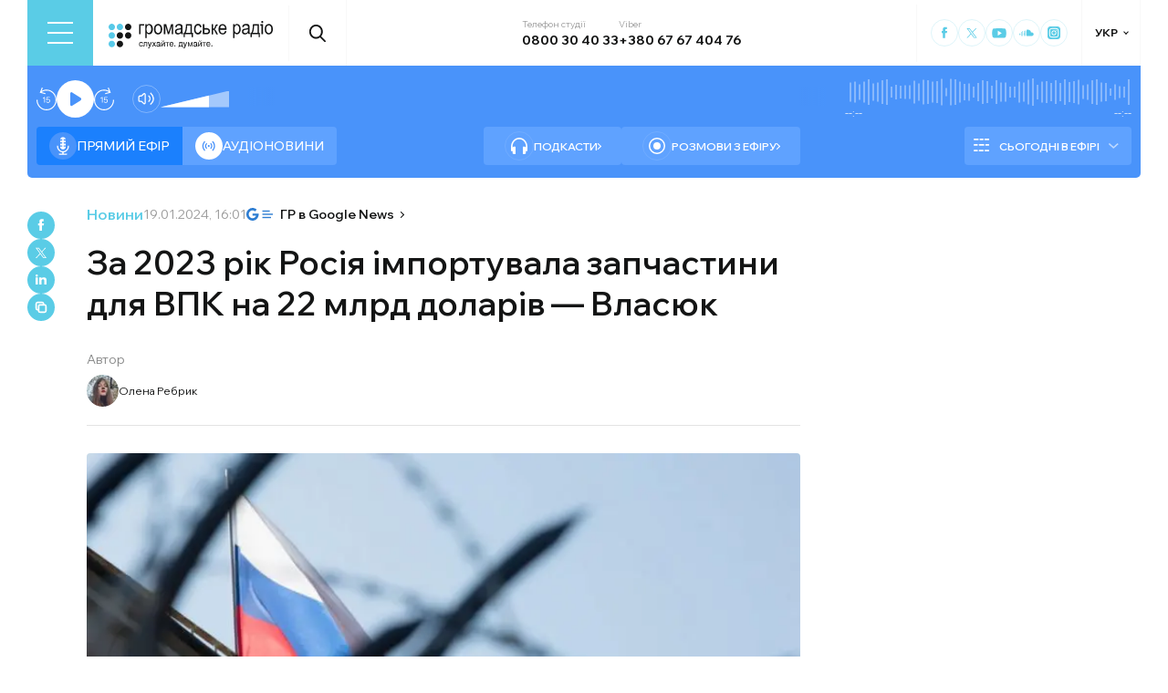

--- FILE ---
content_type: text/css; charset=UTF-8
request_url: https://hromadske.radio/_next/static/css/def193f360c18521.css
body_size: 14210
content:
.BannerButkevich_img__JVRCn{width:100%;height:auto}.BannerButkevich_butkevich_banner__pnXgQ{grid-column:2/4;display:block;width:100%}.BannerButkevich_butkevich_banner__pnXgQ a{width:100%}.BannerButkevich_butkevich_picture__1pRuh{display:flex;aspect-ratio:3000/347}@media(max-width:1365px){.BannerButkevich_butkevich_picture__1pRuh{aspect-ratio:1125/130}}@media(max-width:1023px){.BannerButkevich_butkevich_picture__1pRuh{aspect-ratio:1024/117}}@media(max-width:767px){.BannerButkevich_butkevich_picture__1pRuh{aspect-ratio:728/90}}.LocaleSwitcher_lang_switcher_wrap__tMelu{padding:15px 10px;display:flex;align-items:center;justify-content:center;width:64px;font-size:12px;font-weight:700;height:72px;transition:all .3s ease-in-out;position:relative;cursor:pointer}@media(max-width:1365px){.LocaleSwitcher_lang_switcher_wrap__tMelu{border-right:1px solid var(--light-gray);padding:15px 13px}}@media(max-width:575px){.LocaleSwitcher_lang_switcher_wrap__tMelu{display:none}}.LocaleSwitcher_lang_switcher_wrap__tMelu:after{display:block;content:"";border:1px solid var(--black,#000);border-top:none;border-right:none;margin-top:-3px;margin-left:7px;height:4px;width:4px;transform:rotate(-45deg);transition:all .3s ease-in-out}.LocaleSwitcher_lang_switcher_wrap__tMelu.LocaleSwitcher_open__sViEx,.LocaleSwitcher_lang_switcher_wrap__tMelu:hover{color:var(--blue,#5acce6);background:var(--blue-light,#f4fdff)}.LocaleSwitcher_lang_switcher_wrap__tMelu.LocaleSwitcher_open__sViEx:after,.LocaleSwitcher_lang_switcher_wrap__tMelu:hover:after{border-color:var(--blue,#5acce6)}.LocaleSwitcher_lang_switcher_wrap__tMelu.LocaleSwitcher_disable__HhBtd:after{display:none}.LocaleSwitcher_sub_menu__RU_ZO{list-style:none;position:absolute;top:100%;left:0;width:63px;border-radius:0 0 16px 16px;box-shadow:0 4px 20px 0 hsla(0,0%,76%,.15);background-color:#fff;padding:10px 14px;transition:max-height .3s ease-in-out;z-index:550;text-align:center}.LocaleSwitcher_menu_link__E2kRb{display:inline-block;font-size:12px;font-style:normal;font-weight:700;line-height:90%;transition:all .3s cubic-bezier(.16,.49,.76,.93);padding:10px 0;color:var(--black);text-transform:uppercase;cursor:pointer}.LocaleSwitcher_menu_link__E2kRb:active,.LocaleSwitcher_menu_link__E2kRb:hover{color:var(--blue,#5acce6)}.LocaleSwitcher_in_burger__XqjP5{color:var(--white,#fff);padding:0;height:100%}.LocaleSwitcher_in_burger__XqjP5:after{border:2px solid var(--white,#fff);border-top:none;border-right:none}@media(max-width:1365px){.LocaleSwitcher_in_burger__XqjP5{border-right:none}}@media(max-width:575px){.LocaleSwitcher_in_burger__XqjP5{display:flex}}.LocaleSwitcher_in_burger__XqjP5.LocaleSwitcher_open__sViEx,.LocaleSwitcher_in_burger__XqjP5:hover{background:transparent}.LocaleSwitcher_in_burger__XqjP5 .LocaleSwitcher_sub_menu__RU_ZO{top:25px;left:50%;transform:translateX(-50%)}.LocaleSwitcher_open__sViEx:after{transform:rotate(135deg) translateY(-3px)}.MenuItem_header_nav_link__dEdcK.MenuItem_active__PjFn5,.MenuItem_header_nav_link__dEdcK:hover{color:var(--blue,#5acce6)}.BurgerMenu_wrap___XfFo{position:fixed;transform:translateY(-101%);top:0;left:0;right:0;bottom:0;overflow:hidden;z-index:7000;opacity:0;background:var(--dark,#1c2127);transition:.3s ease-out}.BurgerMenu_overflow_container___Mazx{overflow-x:hidden;height:100%;max-width:1306px;margin:auto}@media(max-width:1365px){.BurgerMenu_overflow_container___Mazx{padding:0 30px}}@media(max-width:1023px){.BurgerMenu_overflow_container___Mazx{padding:0 21px}}@media(max-width:767px){.BurgerMenu_overflow_container___Mazx{padding:0 17px}}@media(max-width:575px){.BurgerMenu_overflow_container___Mazx{padding:0 14px}}.BurgerMenu_open___S5JP{transform:translateY(0);opacity:1}.BurgerMenu_top_row__UMtjw{padding-top:30px;display:flex;flex-wrap:wrap;align-items:center;margin-bottom:60px;row-gap:20px}@media(max-width:1365px){.BurgerMenu_top_row__UMtjw{justify-content:flex-end;margin-bottom:50px}}@media(max-width:1023px){.BurgerMenu_top_row__UMtjw{row-gap:25px;justify-content:space-between}}@media(max-width:767px){.BurgerMenu_top_row__UMtjw{row-gap:20px;margin-bottom:20px}}.BurgerMenu_close_btn__dQEAA{position:relative;width:40px;height:40px;border-radius:50%;display:flex;align-items:center;justify-content:center;margin-right:70px;cursor:pointer;border:1px solid var(--blue,#5acce6);transition:var(--t,none)}@media(max-width:1365px){.BurgerMenu_close_btn__dQEAA{margin-right:42px}}@media(max-width:1023px){.BurgerMenu_close_btn__dQEAA{order:-1;margin-right:0;margin-left:30px;width:30px;height:30px}}.BurgerMenu_close_btn__dQEAA:hover{background-color:var(--blue,#5acce6)}.BurgerMenu_close_btn__dQEAA:hover .BurgerMenu_burger_btn__line__w6lcz{background-color:var(--white,#fff)}.BurgerMenu_burger_btn__line__w6lcz{width:17px;height:1px;position:absolute;background-color:var(--white-30,hsla(0,0%,100%,.3));transition:var(--t,none)}.BurgerMenu_burger_btn__line_top__weOTF{transform:rotate(45deg)}.BurgerMenu_burger_btn__line_bottom__SDS4G{transform:rotate(-45deg)}.BurgerMenu_burger_logo__4MD_k{width:38px;height:38px;margin-right:40px}@media(max-width:1365px){.BurgerMenu_burger_logo__4MD_k{margin-right:42px}}@media(max-width:1023px){.BurgerMenu_burger_logo__4MD_k{order:-3;width:40px;height:40px;margin-right:20px}}.BurgerMenu_search_form__BTa_x{position:relative;display:flex;align-items:center;width:268px;margin-right:30px}@media(max-width:1365px){.BurgerMenu_search_form__BTa_x{width:calc(100% - 163px);margin-right:0}}@media(max-width:1023px){.BurgerMenu_search_form__BTa_x{width:calc(100% - 122px);order:-2}}.BurgerMenu_search_input__C0TWT{background:transparent;padding:11px 16px;border-radius:23px;width:100%;border:1px solid var(--white-30,hsla(0,0%,100%,.3));color:var(--white,#fff)}.BurgerMenu_search_input__C0TWT::placeholder{color:var(--white-30,hsla(0,0%,100%,.3));font-size:14px}.BurgerMenu_search_btn__aeeW1{width:20px;height:20px;padding:2px;position:absolute;right:14px;color:var(--blue,#57c9e8);cursor:pointer}.BurgerMenu_search_btn__aeeW1:hover{color:var(--orange,#fd7e49)}.BurgerMenu_contacts_wrap__Ejas_{display:flex;align-items:center;column-gap:22px;margin-right:25px}@media(max-width:1023px){.BurgerMenu_contacts_wrap__Ejas_{column-gap:15px}}@media(max-width:767px){.BurgerMenu_contacts_wrap__Ejas_{margin-right:18px}}.BurgerMenu_contact_item__1v5Wr{display:flex;flex-direction:column}.BurgerMenu_contact_title__ydH_e{font-size:10px;line-height:90%;margin-bottom:4px;color:var(--white-40,hsla(0,0%,100%,.4))}.BurgerMenu_contact_value__wXnzp{font-size:14px;font-style:normal;font-weight:700;color:var(--white,#fff)}@media(max-width:1023px){.BurgerMenu_contact_value__wXnzp{font-size:12px}}.BurgerMenu_contact_value__wXnzp:hover{color:var(--blue,#5acce6)}.BurgerMenu_schedule_btn__2DOhM{color:var(--white,#fff);margin-right:20px;display:flex;align-items:center;font-size:14px;line-height:normal}@media(max-width:1023px){.BurgerMenu_schedule_btn__2DOhM{font-size:12px}}.BurgerMenu_schedule_btn__2DOhM:hover{color:var(--blue,#5acce6)}.BurgerMenu_schedule_btn__2DOhM svg{width:20px;height:16px;margin-right:5px}.BurgerMenu_signal_btn__qBBGN{color:var(--white,#fff);margin-right:35px;display:flex;align-items:center;font-size:14px;line-height:normal}@media(max-width:1365px){.BurgerMenu_signal_btn__qBBGN{margin-right:25px}}@media(max-width:1023px){.BurgerMenu_signal_btn__qBBGN{font-size:12px}}@media(max-width:767px){.BurgerMenu_signal_btn__qBBGN{margin-right:20px}}.BurgerMenu_signal_btn__qBBGN:hover{color:var(--blue,#5acce6)}.BurgerMenu_signal_btn__qBBGN svg{width:20px;height:16px;margin-right:5px}.BurgerMenu_header_nav_donate_link__IDjDx{border-radius:23px;background:var(--orange,#fd7e49);color:var(--white,#fff);font-size:14px;font-style:normal;font-weight:500;line-height:normal;padding:9px 15px;margin-left:auto}@media(max-width:1023px){.BurgerMenu_header_nav_donate_link__IDjDx{padding:9px 10px;font-size:12px;margin-left:12px}}@media(max-width:767px){.BurgerMenu_header_nav_donate_link__IDjDx{margin-left:0}}.BurgerMenu_header_nav_donate_link__IDjDx:hover{background:var(--orange-light,#ff9c73)}.BurgerMenu_middle_row__0s2eN{display:flex;flex-wrap:wrap}.BurgerMenu_first_col__NDfTD{width:110px;flex-shrink:0}@media(max-width:1365px){.BurgerMenu_first_col__NDfTD{width:82px}}@media(max-width:1023px){.BurgerMenu_first_col__NDfTD{width:100%;margin-bottom:20px}}@media(max-width:1365px){.BurgerMenu_pages_menu_wrap__92waV .BurgerMenu_first_col__NDfTD{display:none}}.BurgerMenu_menu_name__QsFxG{color:var(--white-30,hsla(0,0%,100%,.3));font-size:20px;font-style:normal;font-weight:400;line-height:100%}@media(max-width:1365px){.BurgerMenu_menu_name__QsFxG{font-size:16px}}@media(max-width:767px){.BurgerMenu_menu_name__QsFxG{font-size:14px}}.BurgerMenu_sections_nav__6z9Zx{column-count:2;column-gap:80px;list-style:none;width:73%}@media(max-width:1365px){.BurgerMenu_sections_nav__6z9Zx{column-gap:15px;width:100%}}@media(max-width:767px){.BurgerMenu_sections_nav__6z9Zx{padding-right:0}}.BurgerMenu_sections_wrap__r1VXJ{width:calc(58.3333333333% + 10px);display:flex;flex-wrap:wrap}@media(max-width:1023px){.BurgerMenu_sections_wrap__r1VXJ{flex-direction:column;width:calc(75% - 10px)}}@media(max-width:767px){.BurgerMenu_sections_wrap__r1VXJ{width:66%}}@media(max-width:575px){.BurgerMenu_sections_wrap__r1VXJ{width:100%;padding-bottom:40px}}.BurgerMenu_sections_nav_item__BJljs{color:var(--white,#fff);font-size:30px;font-weight:400;line-height:100%;margin-top:30px;width:max-content}@media(max-width:1023px){.BurgerMenu_sections_nav_item__BJljs{font-size:24px;margin-top:25px}}@media(max-width:767px){.BurgerMenu_sections_nav_item__BJljs{font-size:20px;width:auto;max-width:max-content}}.BurgerMenu_sections_nav_item__BJljs:hover{color:var(--blue,#5acce6)}.BurgerMenu_sections_nav_item__BJljs:first-child{margin-top:0!important}.BurgerMenu_rubrics_wrap__DtPqj{display:flex;border-left:1px solid hsla(0,0%,100%,.06);padding-left:40px;padding-bottom:65px;flex-wrap:wrap;width:calc(41.6666666667% - 10px)}@media(max-width:1365px){.BurgerMenu_rubrics_wrap__DtPqj{padding-bottom:50px}}@media(max-width:1023px){.BurgerMenu_rubrics_wrap__DtPqj{width:calc(25% + 10px);padding-left:20px;padding-bottom:20px}}@media(max-width:767px){.BurgerMenu_rubrics_wrap__DtPqj{width:34%}}@media(max-width:575px){.BurgerMenu_rubrics_wrap__DtPqj{width:100%;padding-left:0;border-top:1px solid hsla(0,0%,100%,.06);border-left:none;padding-top:40px;padding-bottom:15px}}.BurgerMenu_rubrics_wrap__DtPqj .BurgerMenu_menu_name__QsFxG{width:110px}@media(max-width:1365px){.BurgerMenu_rubrics_wrap__DtPqj .BurgerMenu_menu_name__QsFxG{width:100%;margin-bottom:20px}}.BurgerMenu_rubrics_nav__JNwqb{column-count:2;column-gap:60px;list-style:none}@media(max-width:1023px){.BurgerMenu_rubrics_nav__JNwqb{column-count:auto;overflow-y:scroll;height:190px;width:100%}.BurgerMenu_rubrics_nav__JNwqb::-webkit-scrollbar-track{background-color:hsla(0,0%,100%,.06)}.BurgerMenu_rubrics_nav__JNwqb::-webkit-scrollbar{width:1px}}@media(max-width:575px){.BurgerMenu_rubrics_nav__JNwqb{column-count:2;height:max-content;overflow-y:initial}}.BurgerMenu_rubrics_nav_item__9FGnk{color:var(--white,#fff);font-size:18px;font-weight:500;margin-top:16px;line-height:normal}@media(max-width:1365px){.BurgerMenu_rubrics_nav_item__9FGnk{font-size:14px}}.BurgerMenu_rubrics_nav_item__9FGnk:hover{color:var(--blue,#5acce6)}.BurgerMenu_rubrics_nav_item__9FGnk:first-child{margin-top:0!important}.BurgerMenu_bottom_row__ZNVWZ{display:flex;flex-wrap:wrap}.BurgerMenu_pages_menu_wrap__92waV{display:flex;width:calc(58.3333333333% + 10px);padding:50px 20px 50px 0}@media(max-width:1023px){.BurgerMenu_pages_menu_wrap__92waV{width:calc(75% - 10px);padding:20px 20px 20px 0}}@media(max-width:767px){.BurgerMenu_pages_menu_wrap__92waV{width:66%}}@media(max-width:575px){.BurgerMenu_pages_menu_wrap__92waV{width:100%;padding:30px 0}}.BurgerMenu_pages_nav__LwUJU{display:flex;flex-wrap:wrap;column-gap:30px;row-gap:10px;list-style:none}.BurgerMenu_pages_nav_item__04BQd{color:var(--white,#fff);font-size:16px;font-weight:400}@media(max-width:1023px){.BurgerMenu_pages_nav_item__04BQd{font-size:14px}}@media(max-width:767px){.BurgerMenu_pages_nav_item__04BQd{font-size:12px}}.BurgerMenu_pages_nav_item__04BQd:hover{color:var(--blue,#5acce6)}.BurgerMenu_socials_wrap__4UYLR{display:flex;flex-wrap:wrap;align-items:center;column-gap:10px;row-gap:10px;padding:50px 0 50px 40px;width:calc(41.6666666667% - 10px);border-left:1px solid hsla(0,0%,100%,.06);border-top:1px solid hsla(0,0%,100%,.06)}@media(max-width:1023px){.BurgerMenu_socials_wrap__4UYLR{width:calc(25% + 10px);padding:20px 0 20px 20px}}@media(max-width:767px){.BurgerMenu_socials_wrap__4UYLR{width:34%}}@media(max-width:575px){.BurgerMenu_socials_wrap__4UYLR{width:100%;padding:0;border:none}}.BurgerMenu_socials_item__R6W3L{width:40px;height:40px;border-radius:30px;color:var(--blue);border:1px solid rgba(90,204,230,.2)}@media(max-width:1023px){.BurgerMenu_socials_item__R6W3L{width:30px;height:30px}}.BurgerMenu_socials_item__R6W3L:hover{color:var(--white,#fff);background-color:var(--blue)}.BurgerMenu_top_circle__E06eg{position:absolute;width:511px;height:511px;border-radius:511px;top:-84px;left:-85px;background:rgba(87,201,232,.06);z-index:-1}@media(max-width:1365px){.BurgerMenu_top_circle__E06eg{top:-72px;left:-255px}}@media(max-width:1023px){.BurgerMenu_top_circle__E06eg{top:56px;left:-255px}}@media(max-width:767px){.BurgerMenu_top_circle__E06eg{top:-110px;left:-255px}}.BurgerMenu_bottom_circle__ZVrwN{position:absolute;width:289px;height:289px;top:500px;right:-90px;border-radius:289px;background:#262e36;z-index:-1}@media(max-width:1365px){.BurgerMenu_bottom_circle__ZVrwN{top:512px;right:-90px}}@media(max-width:1023px){.BurgerMenu_bottom_circle__ZVrwN{top:433px;right:-90px}}@media(max-width:767px){.BurgerMenu_bottom_circle__ZVrwN{top:367px;right:-90px}}@media(max-width:575px){.BurgerMenu_bottom_circle__ZVrwN{top:725px;right:-90px}}.BurgerBtn_burger_btn__5_RT8{background-color:var(--blue,#5acce6);display:flex;align-items:center;justify-content:center;padding:24px 22px;cursor:pointer;position:relative;z-index:59;overflow:hidden;-webkit-tap-highlight-color:rgba(0,0,0,0);transition:var(--t)}@media(max-width:1023px){.BurgerBtn_burger_btn__5_RT8{order:1}}@media(max-width:575px){.BurgerBtn_burger_btn__5_RT8{padding:21px 17px}}.BurgerBtn_burger_btn__5_RT8:hover{background:var(--player-timeline,#88d9ef)}.BurgerBtn_burger_btn__wrap__ukraM{width:28px;height:24px;position:relative}@media(max-width:575px){.BurgerBtn_burger_btn__wrap__ukraM{width:24px;height:16px}}.BurgerBtn_burger_btn__line__h7P3_{display:block;width:100%;height:2px;position:absolute;background-color:var(--white)}.BurgerBtn_burger_btn__line_top__fD70f{top:0}.BurgerBtn_burger_btn__line_center__vQ52J{top:calc(50% - 1px)}.BurgerBtn_burger_btn__line_bottom___MxRq{bottom:0}.Footer_footer__OQpsI{display:block;grid-column:2/3}@media(max-width:1365px){.Footer_footer__OQpsI{background-color:var(--gray,#fafafa);padding:0 30px}}@media(max-width:1023px){.Footer_footer__OQpsI{padding:0 21px}}@media(max-width:767px){.Footer_footer__OQpsI{padding:0 17px}}@media(max-width:575px){.Footer_footer__OQpsI{padding:0 14px}}.Footer_footer_wrap__k3_qa{position:relative}@media(max-width:1365px){.Footer_footer_wrap__k3_qa{padding-right:0}}.Footer_footer_wrap__k3_qa:before{display:block;left:-100%;width:100%}.Footer_footer_wrap__k3_qa:after,.Footer_footer_wrap__k3_qa:before{content:"";height:100%;top:0;bottom:0;position:absolute;background-color:var(--gray,#fafafa)}.Footer_footer_wrap__k3_qa:after{display:none;right:-29px;width:30px}@media(max-width:1365px){.Footer_footer_wrap__k3_qa:after{display:block}}@media(max-width:1023px){.Footer_footer_wrap__k3_qa:after{right:-21px;width:21px}}@media(max-width:767px){.Footer_footer_wrap__k3_qa:after{right:-17px;width:17px}}@media(max-width:575px){.Footer_footer_wrap__k3_qa:after{right:-14px;width:14px}}@media(max-width:1023px){.Footer_footer_wrap__k3_qa{padding:0}}.Footer_footer_container__BJpwl{padding:0 24px 0 0;position:relative;background-color:var(--gray,#fafafa);border-top:1px solid var(--gray-50,#e3e3e3)}@media(max-width:1365px){.Footer_footer_container__BJpwl{padding-right:0}}@media(max-width:1023px){.Footer_footer_container__BJpwl{padding:0}}.Footer_infoBox__KB27p,.Footer_top_row__0Lc__{display:flex;flex-wrap:wrap}.Footer_infoBox__KB27p{border-top:1px solid #e3e3e3;padding:28px 0 10px;gap:10px}@media(max-width:768px){.Footer_infoBox__KB27p{flex-direction:column;padding:20px 0 10px}}.Footer_InfoBoxItem__MLSG0{flex-grow:1;flex-shrink:1;flex-basis:calc(50% - 10px);font-size:10px}@media(max-width:768px){.Footer_InfoBoxItem__MLSG0{flex:1 1 100%}}.Footer_menus_wrap__1i8Cb{display:flex;width:calc(100% - 110px);padding-bottom:20px;column-gap:70px}@media(max-width:1023px){.Footer_menus_wrap__1i8Cb{width:calc(100% - 250px);padding-bottom:40px}}@media(max-width:767px){.Footer_menus_wrap__1i8Cb{width:calc(100% - 113px)}}@media(max-width:575px){.Footer_menus_wrap__1i8Cb{width:100%}}.Footer_column_title__tclFg{color:var(--black,#000);font-size:15px;font-weight:600;margin-bottom:20px;line-height:normal}.Footer_menu_sections__uToz4{padding-top:40px;width:calc(25% - 53px)}@media(max-width:1023px){.Footer_menu_sections__uToz4{display:none}.Footer_sub_section__m6GLJ{width:50%}}@media(max-width:575px){.Footer_sub_section__m6GLJ{width:calc(50% - 15px)}}.Footer_sections__O0Rl2{padding-top:40px;width:25%}@media(max-width:1023px){.Footer_sections__O0Rl2{width:100%;display:flex;flex-wrap:wrap}}@media(max-width:575px){.Footer_sections__O0Rl2{column-gap:30px}}.Footer_sections_nav__2DZCf{list-style-type:none;display:flex;flex-direction:column;row-gap:12px}.Footer_sections_nav_item__VeN8f{color:var(--black,#000);font-size:14px;font-weight:400;line-height:normal}.Footer_sections_nav_item__VeN8f:hover{color:var(--blue,#5acce6)}.Footer_schedule_btn__FRU6f{color:var(--black,#000);display:flex;align-items:center;font-size:14px;line-height:normal;margin-bottom:15px}@media(max-width:1023px){.Footer_schedule_btn__FRU6f{font-size:14px}}.Footer_schedule_btn__FRU6f:hover,.Footer_schedule_btn__FRU6f>svg{color:var(--blue,#5acce6)}.Footer_schedule_btn__FRU6f svg{width:20px;height:16px;margin-right:5px}.Footer_signal_btn__v8S6K{color:var(--black,#000);display:flex;align-items:center;font-size:14px;line-height:normal}@media(max-width:1365px){.Footer_signal_btn__v8S6K{margin-right:25px}}@media(max-width:1023px){.Footer_signal_btn__v8S6K{font-size:14px}}@media(max-width:767px){.Footer_signal_btn__v8S6K{margin-right:20px}}.Footer_signal_btn__v8S6K:hover{color:var(--blue,#5acce6)}.Footer_signal_btn__v8S6K svg{width:20px;height:16px;margin-right:5px;flex-shrink:0}.Footer_nav_donate_link__btyN8{border-radius:23px;background:var(--orange,#fd7e49);color:var(--white,#fff);font-size:14px;font-weight:500;line-height:normal;padding:10px 30px;margin-top:25px;margin-bottom:40px;display:inline-block}@media(max-width:1023px){.Footer_nav_donate_link__btyN8{margin-bottom:0}}.Footer_nav_donate_link__btyN8:hover{background:var(--orange-light,#ff9c73)}.Footer_app_store_btn__34dtw{max-width:135px;height:41px;display:block;margin-bottom:10px;border-radius:5px;border:1px solid transparent}.Footer_app_store_btn__34dtw:hover{border:1px solid var(--blue,#5acce6)}.Footer_google_play_btn__D7j3k{max-width:135px;height:41px;display:block;border-radius:5px;border:1px solid transparent}.Footer_google_play_btn__D7j3k:hover{border:1px solid var(--blue,#5acce6)}.Footer_socials_container__D3Dkh{padding:23px 0 25px 40px;width:110px;border-left:1px solid var(--gray-50)}@media(max-width:1023px){.Footer_socials_container__D3Dkh{width:250px;padding:40px 20px}}@media(max-width:767px){.Footer_socials_container__D3Dkh{width:113px;padding:40px 0 40px 18px}}@media(max-width:575px){.Footer_socials_container__D3Dkh{width:100%;padding:20px 0;border:none;border-top:1px solid var(--gray-50)}}.Footer_socials_wrap__l41Uw{display:flex;flex-wrap:wrap;align-items:center;column-gap:10px;row-gap:10px}@media(max-width:575px){.Footer_socials_wrap__l41Uw{column-gap:5px;justify-content:space-between}}.Footer_socials_item__5D3fD{width:40px;height:40px;border-radius:30px;color:var(--blue);border:1px solid rgba(90,204,230,.2)}@media(max-width:575px){.Footer_socials_item__5D3fD{width:36px;height:36px}}.Footer_socials_item__5D3fD:hover{color:var(--white,#fff);background-color:var(--blue)}.Footer_footer_logo__d5vwu{width:41px;height:41px;margin-right:40px;flex-shrink:0}@media(max-width:1023px){.Footer_footer_logo__d5vwu{margin-right:55px}}.Footer_bottom_row__Ue9_f{border-top:1px solid var(--gray-50);padding:25px 0;display:flex;align-items:flex-start}.Footer_footer_disclaimer__m11D7{color:var(--dark-gray,#969696);font-size:10px;font-style:normal;font-weight:400;line-height:140%;max-width:622px;margin-right:40px}@media(max-width:767px){.Footer_footer_disclaimer__m11D7{margin-right:0;margin-bottom:10px}}@media(max-width:575px){.Footer_footer_disclaimer__m11D7{margin-bottom:14px}}.Footer_footer_dev__AFSyL{color:var(--dark-gray,#969696);font-size:12px;font-weight:400;line-height:normal;flex-shrink:0}.Footer_footer_dev__AFSyL a{display:flex;align-items:center}.Footer_footer_dev__AFSyL a:hover{color:var(--blue,#5acce6)}.Footer_footer_dev__AFSyL a:hover svg{color:var(--orange,#fd7e49)}.Footer_footer_dev__AFSyL svg{width:73px;height:13px;color:var(--blue,#5acce6);transition:var(--t)}@media(max-width:767px){.Footer_footer_dev__AFSyL{font-size:10px}}.Footer_footer_circle__TmGkj{position:absolute;bottom:0;left:-115px;width:233px;height:121px;background-size:contain;background-image:url("data:image/svg+xml,%3Csvg width='233' height='121' viewBox='0 0 233 121' fill='none' xmlns='http://www.w3.org/2000/svg'%3E%3Ccircle opacity='0.13' cx='116.5' cy='116.5' r='116.5' fill='%237ACCE3' fill-opacity='0.58'/%3E%3Ccircle opacity='0.03' cx='116.5' cy='116.5' r='93.5' fill='%2395A2B1' fill-opacity='0.89'/%3E%3C/svg%3E%0A")}@media(max-width:767px){.Footer_footer_circle__TmGkj{width:116px;height:121px;left:-151px}}.Footer_footer_bottom_wrap__u4kqy{display:flex;width:100%;align-items:center;justify-content:space-between}@media(max-width:767px){.Footer_footer_bottom_wrap__u4kqy{flex-direction:column;align-items:flex-start}}.Header_header__1RJ5C{display:block}@media(max-width:1365px){.Header_header__1RJ5C{padding:0 30px}}@media(max-width:1023px){.Header_header__1RJ5C{padding:0 21px}}@media(max-width:767px){.Header_header__1RJ5C{padding:0 17px}}@media(max-width:575px){.Header_header__1RJ5C{padding:0 14px}}.Header_header_top_level__Zm0e_{position:relative;display:flex;align-items:center;background-color:var(--white,#fff)}.Header_header_container__mnjV9{grid-column:2/3;position:-webkit-sticky;position:sticky;top:0;z-index:6000;background:var(--white,#fff)}@media(max-width:1365px){.Header_header_container__mnjV9{grid-row:1/2}}.Header_logo__X2AKx{padding:17px 17px 12px;border-right:1px solid var(--light-gray)}@media(max-width:1023px){.Header_logo__X2AKx{padding-left:0}}@media(max-width:767px){.Header_logo__X2AKx{flex-grow:2}}@media(max-width:575px){.Header_logo__X2AKx{padding:13px 0}}.Header_logo__X2AKx img{width:180px;height:30px}.Header_contacts_wrap__VJ6bi{padding:15px 19px;border-right:1px solid var(--light-gray);display:flex;align-items:center;column-gap:22px}@media(max-width:1365px){.Header_contacts_wrap__VJ6bi{padding:15px 16px;flex-grow:2;justify-content:center}}@media(max-width:767px){.Header_contacts_wrap__VJ6bi{display:none}}.Header_contact_item__Wcabj{display:flex;flex-direction:column}.Header_contact_title__LZINC{font-size:10px;color:var(--black-40);line-height:normal}.Header_contact_value__xABqJ{font-size:14px;font-style:normal;font-weight:700;color:var(--black);line-height:normal;margin-top:2px}.Header_contact_value__xABqJ:hover{color:var(--blue,#5acce6)}.Header_socials_wrap__7yVX4{display:flex;align-items:center;column-gap:10px;row-gap:5px;padding:20px 15px;border-right:1px solid var(--light-gray)}@media(max-width:1365px){.Header_socials_wrap__7yVX4{padding:21px 15px}}@media(max-width:1023px){.Header_socials_wrap__7yVX4{display:none}}a.Header_socials_item__jcKGG{width:30px;height:30px;border-radius:30px;color:var(--blue);border:1px solid var(--blue-stroke,#def5fa)}a.Header_socials_item__jcKGG:hover{color:var(--white,#fff);background-color:var(--blue)}.Header_header_wrap__pXp5n{padding:10px 20px;background-color:var(--light-gray,#f8f8f8);font-size:14px;font-weight:500}@media(max-width:1365px){.Header_header_wrap__pXp5n{display:none}}.Header_header_nav__juRir{display:flex;justify-content:space-between;align-items:center;flex-shrink:0;list-style-type:none}.Header_header_nav_link__6QiAm{color:var(--black-color,#141515);font-size:14px;font-style:normal;font-weight:500;line-height:normal}.Header_header_nav_link__6QiAm:hover{color:var(--blue,#5acce6)}.Header_header_nav_item__013sg{position:relative}.Header_header_nav_item__013sg:hover .Header_sub_menu__tdaRA{max-height:430px}.Header_header_nav_donate_link__eDGoL{border-radius:23px;background:var(--orange,#fd7e49);color:var(--white,#fff);font-size:14px;font-style:normal;font-weight:500;line-height:normal;padding:5px 15px 6px}.Header_header_nav_donate_link__eDGoL:hover{background:var(--orange-light,#ff9c73);color:var(--white,#fff)}.Header_active__Ly_zN a{color:var(--blue,#5acce6)}.Header_sub_menu__tdaRA{list-style:none;position:absolute;overflow:hidden;top:31px;left:0;max-height:0;max-width:450px;width:max-content;background-color:var(--light-gray,#f8f8f8);transition:max-height .3s ease-in-out;z-index:20}.Header_sub_menu__tdaRA .Header_submenu_item__7EqmG{margin-bottom:0;margin-right:0;padding:0 15px}.Header_sub_menu__tdaRA .Header_submenu_item__7EqmG:first-child{margin-top:15px}.Header_sub_menu__tdaRA .Header_submenu_item__7EqmG:last-child{margin-bottom:15px}.Header_sub_menu__tdaRA .Header_submenu_item__7EqmG a{display:inline-block;padding:10px 0;transition:all .3s cubic-bezier(.16,.49,.76,.93)}.Header_sub_menu__tdaRA .Header_submenu_item__7EqmG.Header_current-menu-item__lP_jQ{cursor:default}.Header_top_nav_container__u0fju{grid-column:2/3}@media(max-width:1365px){.Header_top_nav_container__u0fju{display:none}}.ModalBanner_modalBanner__D_gRQ{font-family:var(--font-WixMadeforDisplay,sans-serif);position:fixed;bottom:30px;left:33px;width:602px;height:276px;border-radius:10px;background:#4993fa;z-index:9999}.ModalBanner_modalBanner__D_gRQ .ModalBanner_modalContent__RCH60{padding:20px 10px}.ModalBanner_modalBanner__D_gRQ .ModalBanner_modalTop__VU_jG{display:flex;justify-content:space-between}.ModalBanner_modalBanner__D_gRQ .ModalBanner_closeButton__viIDD{margin-left:0;cursor:pointer}.ModalBanner_modalBanner__D_gRQ .ModalBanner_title__OL5Ki{font-weight:500;font-size:20px;line-height:25px;color:#fff}.ModalBanner_modalBanner__D_gRQ .ModalBanner_dismissButton__JeRzt{background:#fff;border:none;color:#4993fa;margin-top:4px;padding:10px 16px;font-weight:600;border-radius:40px;cursor:pointer}.ModalBanner_modalBanner__D_gRQ .ModalBanner_dismissButton__JeRzt:hover{background:#4993fa;color:#fff;border:1px solid #fff}.ModalBanner_modalBanner__D_gRQ .ModalBanner_btns_wrap__KqXuu{display:flex;margin-top:20px;margin-bottom:10px}.ModalBanner_modalBanner__D_gRQ .ModalBanner_app_store_btn__Zq18U,.ModalBanner_modalBanner__D_gRQ .ModalBanner_google_play_btn__mqnU9{display:flex;justify-content:space-between;align-items:center;width:285.5px;padding:10px;border-radius:20px;background-color:#fff}.ModalBanner_modalBanner__D_gRQ .ModalBanner_google_play_btn__mqnU9{margin-right:10px}.ModalBanner_modalBanner__D_gRQ .ModalBanner_qr__MWscq{margin-left:15px}.ModalBanner_modalBanner__D_gRQ .ModalBanner_imgMob__Ous8j{display:none}@media(max-width:1025px){.ModalBanner_modalBanner__D_gRQ{width:603px;height:279px}.ModalBanner_modalBanner__D_gRQ .ModalBanner_dismissButton__JeRzt{font-family:var(--font-WixMadeforDisplay,sans-serif);margin-top:4px;padding:10px 14px;font-weight:600;font-size:14px;line-height:17.64px}}@media(max-width:768px){.ModalBanner_modalBanner__D_gRQ{width:368px;height:auto}.ModalBanner_modalBanner__D_gRQ .ModalBanner_title__OL5Ki{font-size:18px;line-height:22.68px}.ModalBanner_modalBanner__D_gRQ .ModalBanner_closeButton__viIDD{width:32px;height:32px;margin-left:30px}.ModalBanner_modalBanner__D_gRQ .ModalBanner_app_store_btn__Zq18U,.ModalBanner_modalBanner__D_gRQ .ModalBanner_google_play_btn__mqnU9{background-color:#4993fa;padding:8px;border:1px solid rgba(145,185,239,.21)}.ModalBanner_modalBanner__D_gRQ .ModalBanner_qr__MWscq{display:none}.ModalBanner_modalBanner__D_gRQ .ModalBanner_modalContent__RCH60{padding:18px 10px}}@media(max-width:380px){.ModalBanner_modalBanner__D_gRQ{width:100%;height:auto;left:0;bottom:0}.ModalBanner_modalBanner__D_gRQ .ModalBanner_app_store_btn__Zq18U,.ModalBanner_modalBanner__D_gRQ .ModalBanner_google_play_btn__mqnU9{width:126px;height:50px;padding:0;margin:10px 0}.ModalBanner_modalBanner__D_gRQ .ModalBanner_google_play_btn__mqnU9{margin-left:2px}.ModalBanner_modalBanner__D_gRQ .ModalBanner_app_store_btn__Zq18U{margin-left:14px}.ModalBanner_modalBanner__D_gRQ .ModalBanner_closeButton__viIDD{margin-left:10px}.ModalBanner_modalBanner__D_gRQ .ModalBanner_btns_wrap__KqXuu{margin-top:4px;margin-bottom:2px}.ModalBanner_modalBanner__D_gRQ .ModalBanner_img__henlI{display:none}.ModalBanner_modalBanner__D_gRQ .ModalBanner_imgMob__Ous8j{display:block;width:108px;transform:translateX(8px)}.ModalBanner_modalBanner__D_gRQ .ModalBanner_modalContent__RCH60{padding:18px 14px}}.Player_inner_wrap__Ebhpw{position:-webkit-sticky;position:sticky;top:0}.Player_player__LYGKe{padding:17px 24px 12px;border-radius:0 0 5px 5px;background:var(--main-blue,#4993fa);grid-column:3/4;background-position:100% 100%;background-repeat:no-repeat;background-image:url("data:image/svg+xml,%3Csvg width='74' height='33' viewBox='0 0 74 33' fill='none' xmlns='http://www.w3.org/2000/svg'%3E%3Ccircle opacity='0.13' cx='82.5' cy='82.5' r='82.5' fill='white'/%3E%3Ccircle opacity='0.13' cx='82.5' cy='82.5' r='66.5' fill='white'/%3E%3C/svg%3E%0A")}@media(max-width:1365px){.Player_player__LYGKe{padding:14px 10px;background-image:none;min-height:119px}}@media(max-width:1023px){.Player_player__LYGKe{padding:17px 10px;min-height:150px}}@media(max-width:767px){.Player_player__LYGKe{padding:14px 10px;border-radius:4px 0 4px 4px;min-height:108px}}@media(max-width:575px){.Player_player__LYGKe{min-height:114px}}.Player_player__control_elements__XGAOo{display:grid;grid-template-columns:1fr 1fr;grid-template-rows:auto}@media(max-width:1365px){.Player_player__control_elements__XGAOo{grid-template-columns:max-content max-content auto max-content;align-items:center}}@media(max-width:767px){.Player_player__control_elements__XGAOo{grid-template-columns:max-content auto max-content}}@media(max-width:575px){.Player_player__control_elements__XGAOo{grid-template-columns:auto auto}}.Player_player__mode__gIidN{width:100%;display:flex;margin-top:14px}@media(max-width:1365px){.Player_player__mode__gIidN{display:inline-flex;margin-right:auto;margin-top:8px;width:auto}}@media(max-width:767px){.Player_player__mode__gIidN{margin-top:15px}}.Player_player__mode_live__2P_hx{width:50%;display:flex;flex-direction:column;justify-content:center;align-items:center;gap:6px;padding:10px;font-weight:500;border-radius:4px 0 0 4px;overflow:hidden;background-color:var(--light-main-blue,#5fa2ff);color:var(--white,#fff);text-transform:uppercase;cursor:pointer;text-align:center;transition:var(--t)}@media(max-width:1365px){.Player_player__mode_live__2P_hx{flex-direction:row;width:auto;padding:6px 14px}}@media(max-width:1023px){.Player_player__mode_live__2P_hx{flex-direction:column;font-size:10px;padding:7px 14px}}@media(max-width:767px){.Player_player__mode_live__2P_hx{padding:10px 23px;width:126px;height:30px}}@media(max-width:575px){.Player_player__mode_live__2P_hx{width:64px;height:38px}}.Player_player__mode_live__2P_hx>svg{width:30px;height:30px;border-radius:50%;background:var(--white,#fff);color:var(--main-blue,#4993fa)}@media(max-width:767px){.Player_player__mode_live__2P_hx>svg{display:none}}.Player_player__mode_live__2P_hx.Player_active__zg_ye,.Player_player__mode_live__2P_hx:active,.Player_player__mode_live__2P_hx:hover{background-color:var(--dark-main-blue,#1b80fd)}.Player_player__mode_live__2P_hx.Player_active__zg_ye>svg,.Player_player__mode_live__2P_hx:active>svg,.Player_player__mode_live__2P_hx:hover>svg{background:var(--main-blue,#4993fa);color:var(--white,#fff)}.Player_player__mode_last_news__eHyty{width:50%;display:flex;flex-direction:column;justify-content:center;align-items:center;gap:6px;padding:10px;font-weight:500;border-radius:0 4px 4px 0;overflow:hidden;background-color:var(--light-main-blue,#5fa2ff);color:var(--white,#fff);text-transform:uppercase;cursor:pointer;text-align:center;transition:var(--t)}@media(max-width:1365px){.Player_player__mode_last_news__eHyty{flex-direction:row;width:auto;padding:6px 14px}}@media(max-width:1023px){.Player_player__mode_last_news__eHyty{flex-direction:column;font-size:10px;row-gap:6px;padding:7px 14px}}@media(max-width:767px){.Player_player__mode_last_news__eHyty{padding:10px 23px}}@media(max-width:575px){.Player_player__mode_last_news__eHyty{width:85px;height:38px}}.Player_player__mode_last_news__eHyty>svg{width:30px;height:30px;border-radius:50%;background:var(--white,#fff);color:var(--main-blue,#4993fa)}@media(max-width:767px){.Player_player__mode_last_news__eHyty>svg{display:none}}.Player_player__mode_last_news__eHyty.Player_active__zg_ye,.Player_player__mode_last_news__eHyty:active,.Player_player__mode_last_news__eHyty:hover{background-color:var(--dark-main-blue,#1b80fd)}.Player_player__mode_last_news__eHyty.Player_active__zg_ye>svg,.Player_player__mode_last_news__eHyty:active>svg,.Player_player__mode_last_news__eHyty:hover>svg{background:var(--main-blue,#4993fa);color:var(--white,#fff)}.Player_player__links__iuVGP{width:100%;display:flex;align-items:center;margin-top:9px}@media(max-width:1365px){.Player_player__links__iuVGP{column-gap:10px;margin-top:8px;width:auto}}@media(max-width:1023px){.Player_player__links__iuVGP{column-gap:8px}}@media(max-width:767px){.Player_player__links__iuVGP{margin-top:15px;column-gap:4px}}.Player_player__podcasts__puHbl{width:50%;color:var(--white,#fff);font-size:12px;font-weight:600;line-height:normal;text-transform:uppercase;display:flex;align-items:center;column-gap:6px;border-radius:4px;cursor:pointer;padding:5px 0}@media(max-width:1365px){.Player_player__podcasts__puHbl{width:auto;background-color:var(--light-main-blue,#5fa2ff);padding:5px 23px;justify-content:center}}@media(max-width:1023px){.Player_player__podcasts__puHbl{flex-direction:column;font-size:10px;row-gap:5px}}@media(max-width:767px){.Player_player__podcasts__puHbl{padding:9px 23px;width:120px;height:30px}}@media(max-width:575px){.Player_player__podcasts__puHbl{width:72px;height:38px}}.Player_player__podcasts__puHbl:after{display:block;content:"";flex-shrink:0;border:1px solid var(--white,#fff);border-top:none;border-left:none;margin-top:0;margin-left:-2px;height:5px;width:5px;transform:rotate(-45deg);transition:all .3s ease-in-out}@media(max-width:1023px){.Player_player__podcasts__puHbl:after{display:none}}.Player_player__podcasts_icon__x1f15{width:32px;height:32px;border-radius:50%;display:flex;align-items:center;justify-content:center;flex-shrink:0;border:1px solid var(--white-10,hsla(0,0%,100%,.1));transition:var(--t)}.Player_player__podcasts_icon__x1f15 svg{width:18px;height:18px}@media(max-width:767px){.Player_player__podcasts_icon__x1f15{display:none}}.Player_player__podcasts__puHbl:hover .Player_player__podcasts_icon__x1f15{background:var(--white,#fff);color:var(--main-blue,#4993fa)}.Player_player__podcasts__puHbl.Player_active__zg_ye,.Player_player__podcasts__puHbl:active{background-color:var(--dark-main-blue,#1b80fd)}.Player_player__podcasts__puHbl.Player_active__zg_ye>svg,.Player_player__podcasts__puHbl:active>svg{background:var(--main-blue,#4993fa);color:var(--white,#fff)}.Player_player__broadcast__2j8v_{width:50%;color:var(--white,#fff);font-size:12px;font-weight:600;line-height:normal;text-transform:uppercase;display:flex;align-items:center;column-gap:18px;cursor:pointer;border-radius:4px;text-align:center;padding:5px 0}@media(max-width:1365px){.Player_player__broadcast__2j8v_{column-gap:6px;width:auto;background-color:var(--light-main-blue,#5fa2ff);padding:5px 23px;justify-content:center}}@media(max-width:1023px){.Player_player__broadcast__2j8v_{flex-direction:column;font-size:10px;row-gap:5px}}@media(max-width:767px){.Player_player__broadcast__2j8v_{padding:9px 20px;width:120px;height:30px}}@media(max-width:575px){.Player_player__broadcast__2j8v_{width:72px;height:38px}}.Player_player__broadcast__2j8v_:after{display:block;flex-shrink:0;content:"";border:1px solid var(--white,#fff);border-top:none;border-left:none;margin-top:0;margin-left:-2px;height:5px;width:5px;transform:rotate(-45deg);transition:all .3s ease-in-out}@media(max-width:1023px){.Player_player__broadcast__2j8v_:after{display:none}}.Player_player__broadcast_icon__qQfxE{width:32px;height:32px;border-radius:50%;display:flex;align-items:center;justify-content:center;flex-shrink:0;border:1px solid var(--white-10,hsla(0,0%,100%,.1));transition:var(--t)}.Player_player__broadcast_icon__qQfxE svg{width:18px;height:18px}@media(max-width:767px){.Player_player__broadcast_icon__qQfxE{display:none}}.Player_player__broadcast__2j8v_:hover .Player_player__broadcast_icon__qQfxE{background:var(--white,#fff);color:var(--main-blue,#4993fa)}.Player_player__broadcast__2j8v_.Player_active__zg_ye,.Player_player__broadcast__2j8v_:active{background-color:var(--dark-main-blue,#1b80fd)}.Player_player__broadcast__2j8v_.Player_active__zg_ye>svg,.Player_player__broadcast__2j8v_:active>svg{background:var(--main-blue,#4993fa);color:var(--white,#fff)}.Player_player__schedule__QmFRq{width:100%;display:flex;margin-top:36px;padding-bottom:14px;align-items:center;font-size:12px;font-weight:600;line-height:normal;text-transform:uppercase;color:var(--white,#fff);cursor:pointer;border-bottom:1px solid hsla(0,0%,100%,.47)}@media(max-width:1365px){.Player_player__schedule__QmFRq{margin-top:8px;display:inline-flex;width:auto;background-color:var(--light-main-blue,#5fa2ff);padding:11px 10px;border-radius:4px;margin-left:20px;border-bottom:none}}@media(max-width:1023px){.Player_player__schedule__QmFRq{margin-left:17px;font-size:10px;padding:20px}}@media(max-width:767px){.Player_player__schedule__QmFRq{margin-left:8px;height:32px;padding:6px 9px;margin-top:0}}.Player_player__schedule__QmFRq:after{display:block;background-image:url("data:image/svg+xml,%3Csvg xmlns='http://www.w3.org/2000/svg' width='12' height='6' viewBox='0 0 12 6' fill='none'%3E%3Cg opacity='0.6'%3E%3Cpath fill-rule='evenodd' clip-rule='evenodd' d='M5.72114 5.49442L0.800049 1.04805L1.95943 -4.30147e-07L6.30083 3.92302L10.6391 -5.07465e-08L11.8 1.04805L6.88052 5.49442L6.30083 4.97108L5.72114 5.49442Z' fill='white'/%3E%3Cpath d='M6.88052 5.49442L6.30083 4.97108L5.72114 5.49442L6.30083 6L6.88052 5.49442Z' fill='white'/%3E%3C/g%3E%3C/svg%3E");background-repeat:no-repeat;background-position:50%;content:"";border-radius:50%;border:1px solid var(--white-60,hsla(0,0%,100%,.6));height:20px;width:20px;margin-left:5px;transition:all .3s ease-in-out}@media(max-width:1365px){.Player_player__schedule__QmFRq:after{border:none}}.Player_player__schedule_icon__045nf{width:18px;height:16px;margin-right:10px}@media(max-width:1023px){.Player_player__schedule_icon__045nf{margin-right:6px}}@media(max-width:767px){.Player_player__schedule_icon__045nf{display:none}}@media(max-width:1365px){.Player_player__schedule__QmFRq.Player_open__4Z5og{background-color:#1b80fd}}.Player_player__schedule__QmFRq.Player_open__4Z5og:after{transform:rotate(180deg)}.Player_player__schedule_wrap__2jHiR{position:relative;width:100%}@media(max-width:1365px){.Player_player__schedule_wrap__2jHiR{width:auto;margin-left:auto}}@media(max-width:767px){.Player_player__schedule_wrap__2jHiR{grid-row-start:1;grid-row-end:3}}.Player_player__schedule_dropdown__cFQ7x{position:relative;width:100%}@media(max-width:1365px){.Player_player__schedule_dropdown__cFQ7x{position:absolute;width:230px;border-radius:4px;background:#4993fa;padding:10px 14px;top:73px;right:-10px}}@media(max-width:1023px){.Player_player__schedule_dropdown__cFQ7x{top:95px}}@media(max-width:767px){.Player_player__schedule_dropdown__cFQ7x{width:255px}}@media(max-width:575px){.Player_player__schedule_dropdown__cFQ7x{top:105px}}.Player_player__schedule__QmFRq:hover:after{background-image:url("data:image/svg+xml,%3Csvg xmlns='http://www.w3.org/2000/svg' width='12' height='6' viewBox='0 0 12 6' fill='none'%3E%3Cg opacity='1'%3E%3Cpath fill-rule='evenodd' clip-rule='evenodd' d='M5.72114 5.49442L0.800049 1.04805L1.95943 -4.30147e-07L6.30083 3.92302L10.6391 -5.07465e-08L11.8 1.04805L6.88052 5.49442L6.30083 4.97108L5.72114 5.49442Z' fill='white'/%3E%3Cpath d='M6.88052 5.49442L6.30083 4.97108L5.72114 5.49442L6.30083 6L6.88052 5.49442Z' fill='white'/%3E%3C/g%3E%3C/svg%3E");border:1px solid var(--white,#fff)}.Player_player__btns_wrap__3Uh7I{display:flex;flex-wrap:wrap;align-items:center}.Player_player__ads_wrap__D7XIx{display:block}@media(max-width:1365px){.Player_player__ads_wrap__D7XIx{display:none}}.Player_player__ads_link__ud9e6{width:100%;display:inline-flex;align-items:center;border-top:1px solid hsla(0,0%,100%,.2);padding-top:11px;color:var(--white,#fff);font-size:12px;position:relative}.Player_player__ads_link__ud9e6:after{display:block;content:"";border:1px solid var(--white,#fff);border-top:none;border-right:none;margin-left:5px;height:4px;width:4px;transform:rotate(225deg);transition:all .3s ease-in-out}.Player_player__ads_link__ud9e6:hover{color:var(--orange,#fd7e49)}.Player_player__ads_link__ud9e6:hover:after{border-color:var(--orange,#fd7e49)}.Player_track_name__yyyQD{display:flex;color:var(--white,#fff);font-size:16px;font-weight:700;line-height:normal;margin-left:-24px;margin-right:-24px;padding:0 24px;height:20px;position:relative;margin-bottom:14px;overflow:hidden;grid-column-start:1;grid-column-end:3;width:calc(100% + 48px)}@media(max-width:1365px){.Player_track_name__yyyQD{grid-column-start:3;grid-column-end:4;grid-row-start:1;grid-row-end:2;margin-left:0;margin-right:0;font-size:14px;margin-bottom:5px;width:100%}}@media(max-width:767px){.Player_track_name__yyyQD{grid-column-start:2;grid-column-end:3;grid-row-start:1;grid-row-end:2;font-size:12px;height:15px;padding:0 20px;margin:0}}@media(max-width:575px){.Player_track_name__yyyQD{display:none}}.Player_track_name__wrap__K_Erf{min-width:200%;position:absolute;display:flex}.Player_track_name__yyyQD span{width:50%;display:inline-block;min-width:max-content;padding-right:20px;animation:20s linear infinite normal none}.Player_track_name__yyyQD.Player_active__zg_ye span{animation-play-state:running;animation-name:Player_marquee__1V9pu}.Player_track_name__yyyQD:before{background:linear-gradient(90deg,#4993fa -2.64%,rgba(73,147,250,0) 104.39%);left:0}.Player_track_name__yyyQD:after,.Player_track_name__yyyQD:before{display:block;content:"";width:30px;position:absolute;top:0;bottom:0;z-index:2}.Player_track_name__yyyQD:after{background:linear-gradient(270deg,#4993fa -2.63%,rgba(73,147,250,0) 104.39%);right:0}.Player_track_duration__wrap__6cwnJ{display:flex;flex-wrap:wrap;justify-content:space-between;grid-column-start:1;grid-column-end:3}@media(max-width:1365px){.Player_track_duration__wrap__6cwnJ{grid-column-start:4;grid-column-end:5;grid-row-start:1;grid-row-end:2;width:314px;margin-left:20px}}@media(max-width:1023px){.Player_track_duration__wrap__6cwnJ{grid-column-start:3;grid-column-end:4;grid-row-start:2;grid-row-end:3;width:auto}}@media(max-width:767px){.Player_track_duration__wrap__6cwnJ{grid-column-start:2;grid-column-end:3;grid-row-start:2;grid-row-end:3;margin-left:0}}@media(max-width:575px){.Player_track_duration__wrap__6cwnJ{height:0;overflow:hidden}}@keyframes Player_marquee__1V9pu{0%{transform:translateX(0)}to{transform:translateX(-100%)}}.Player_track_wave__AtUbp{grid-column-start:1;grid-column-end:3;height:30px;width:100%;overflow:hidden;position:relative}@media(max-width:1023px){.Player_track_wave__AtUbp{height:0}}.Player_track_wave__AtUbp input{width:100%;height:100%;border:none;opacity:0;background:transparent;outline:none;margin:0;padding:0;cursor:pointer;z-index:2;position:relative}.Player_track_wave__AtUbp svg{position:absolute;top:0;left:0;bottom:0;right:0;height:30px}.Player_track_wave_range__6PLQA{background-color:hsla(0,0%,100%,.35);width:100%}.Player_track_wave_range__6PLQA,.Player_track_wave_range_active__RBVSU{height:100%;position:absolute;top:0;left:0;-webkit-clip-path:url(#fieldClip);clip-path:url(#fieldClip)}.Player_track_wave_range_active__RBVSU{background-color:#fff;z-index:1}.Player_play_btn__group__H11m4{display:flex;align-items:center;column-gap:12px}@media(max-width:1365px){.Player_play_btn__group__H11m4{grid-column-start:1;grid-column-end:2;grid-row-start:1;grid-row-end:2;margin-right:20px}}@media(max-width:1023px){.Player_play_btn__group__H11m4{grid-row-start:1;grid-row-end:3}}@media(max-width:767px){.Player_play_btn__group__H11m4{grid-column-start:1;grid-column-end:2;grid-row-start:1;grid-row-end:3;margin-right:24px;column-gap:10px}}.Player_back_btn__wJf0J{width:26px;height:29px;cursor:pointer;border:none;outline:none;background:transparent;padding:0;margin:0;transition:var(--t);color:var(--white,#fff);position:relative}.Player_back_btn__wJf0J:hover svg{opacity:.8}.Player_back_btn__wJf0J.Player_inactive__5frfO{opacity:.3;cursor:auto}.Player_back_btn__wJf0J.Player_inactive__5frfO:hover .Player_back_btn__tooltip__tKcnq{display:none}@media(max-width:1365px){.Player_back_btn__wJf0J{width:22px;height:25px}}.Player_back_btn__tooltip__tKcnq{display:none;padding:2px 4px;justify-content:center;align-items:center;border-radius:4px;background:#77affe;color:#fff;font-size:10px;font-weight:500;position:absolute;bottom:125%;left:50%;transform:translateX(-50%);z-index:1;width:max-content}@media(max-width:1365px){.Player_back_btn__tooltip__tKcnq{bottom:100%;width:min-content}}.Player_back_btn__wJf0J:hover .Player_back_btn__tooltip__tKcnq{display:inline-flex}.Player_forward_btn__ZJpnA{width:26px;height:29px;cursor:pointer;border:none;outline:none;background:transparent;padding:0;margin:0;transition:var(--t);color:var(--white,#fff);position:relative}.Player_forward_btn__ZJpnA:hover svg{opacity:.8}.Player_forward_btn__ZJpnA.Player_inactive__5frfO{opacity:.3;cursor:auto}.Player_forward_btn__ZJpnA.Player_inactive__5frfO:hover .Player_forward_btn__tooltip__QgsfV{display:none}@media(max-width:1365px){.Player_forward_btn__ZJpnA{width:22px;height:25px}}.Player_forward_btn__tooltip__QgsfV{display:none;padding:2px 4px;justify-content:center;align-items:center;border-radius:4px;background:#77affe;color:#fff;font-size:10px;font-weight:500;position:absolute;bottom:125%;left:50%;transform:translateX(-50%);z-index:1;width:max-content}@media(max-width:1365px){.Player_forward_btn__tooltip__QgsfV{bottom:100%;width:min-content}}.Player_forward_btn__ZJpnA:hover .Player_forward_btn__tooltip__QgsfV{display:inline-flex}.Player_play_btn__FeGEW{width:52px;height:52px;border:none;background:transparent;outline:none;padding:0;margin:0;position:relative}.Player_play_btn__tooltip__2hfvw{display:none;padding:2px 4px;justify-content:center;align-items:center;border-radius:4px;background:#77affe;color:#fff;font-size:10px;font-weight:500;position:absolute;bottom:125%;left:50%;transform:translateX(-50%);z-index:1;width:max-content}@media(max-width:1365px){.Player_play_btn__tooltip__2hfvw{bottom:100%}}.Player_play_btn__FeGEW:hover .Player_play_btn__tooltip__2hfvw{display:inline-flex}@media(max-width:1365px){.Player_play_btn__FeGEW{width:41px;height:41px}}@media(max-width:1023px){.Player_play_btn__FeGEW{width:36px;height:36px}}@media(max-width:767px){.Player_play_btn__FeGEW{width:38px;height:38px}}.Player_mute_btn__qlKSg{display:flex;align-items:center;justify-content:center;width:31px;height:31px;flex-shrink:0;border-radius:50%;border:1px solid var(--white-10,hsla(0,0%,100%,.3));color:var(--white,#fff);cursor:pointer;transition:var(--t);position:relative}.Player_mute_btn__qlKSg:hover{background-color:#fff;color:var(--main-blue)}.Player_mute_btn__tooltip__iGAab{display:none;padding:2px 4px;justify-content:center;align-items:center;border-radius:4px;background:#77affe;color:#fff;font-size:10px;font-weight:500;position:absolute;text-align:center;bottom:125%;left:50%;transform:translateX(-50%);z-index:1;width:max-content}.Player_mute_btn__qlKSg:hover .Player_mute_btn__tooltip__iGAab{display:inline-flex}.Player_mute_btn__qlKSg svg{width:20px;height:18px;margin-bottom:1px;margin-right:1px}.Player_volume_btn__group__qd67m{display:flex;align-items:center;column-gap:10px}@media(max-width:1365px){.Player_volume_btn__group__qd67m{grid-column-start:2;grid-column-end:3;grid-row-start:1;grid-row-end:2;margin-right:20px}}@media(max-width:1023px){.Player_volume_btn__group__qd67m{display:none}}.Player_volume_control_input__6fmG3::-webkit-slider-thumb{width:1px;-webkit-appearance:none}.Player_volume_control__1bEfd{height:22px;width:100%;background-color:var(--white-50,hsla(0,0%,100%,.5));-webkit-clip-path:polygon(0 100%,100% 100%,100% 0);clip-path:polygon(0 100%,100% 100%,100% 0);position:relative}@media(max-width:1365px){.Player_volume_control__1bEfd{height:18px;width:75px}}.Player_volume_control_input__6fmG3{width:100%;height:100%;border:none;opacity:0;background:transparent;outline:none;margin:0;padding:0;cursor:pointer}.Player_volume_control_range__9bmLt{background-color:#fff;height:100%;position:absolute;top:0;left:0;z-index:-1}.Player_volume_control__1bEfd:hover{opacity:.8}.Player_track_current_position__juNQ3,.Player_track_duration__1MCA_{color:var(--light-gray,#f8f8f8);font-feature-settings:lining-nums proportional-nums;font-variant-numeric:lining-nums proportional-nums;font-size:12px;font-weight:400;line-height:normal}.Player_schedule__PrH0j{margin-top:10px;max-height:173px;overflow-y:scroll;row-gap:5px;display:flex;flex-wrap:wrap;position:relative}@media(max-width:1365px){.Player_schedule__PrH0j{max-height:143px}}.Player_schedule__item__zXxP_{display:flex;width:100%;padding-right:20px;font-size:12px;line-height:130%;color:var(--white,#fff);align-items:center}.Player_schedule__item__zXxP_.Player_past__EOxs4{color:var(--white-50,hsla(0,0%,100%,.5))}.Player_schedule__item__zXxP_.Player_on_air__nQmnX{color:var(--white,#fff)}.Player_schedule__item__zXxP_.Player_on_air__nQmnX .Player_schedule__on_air__G2B8S{padding:2px;border-radius:4px;color:#4993fa;background:var(--white,#fff);flex-shrink:0;display:flex;align-items:center;justify-content:center;width:max-content}.Player_schedule__name__8bS0I{flex-grow:2}.Player_schedule__time__F3yYG{padding:2px;width:45px;flex-shrink:0;display:flex;align-items:center;justify-content:center}.Player_schedule__PrH0j::-webkit-scrollbar{width:1px;height:1px}.Player_schedule__PrH0j::-webkit-scrollbar-track{background-color:hsla(0,0%,100%,.2)}.Player_schedule__PrH0j::-webkit-scrollbar-thumb{background:hsla(0,0%,100%,.27);border-radius:10px}.Player_schedule__link__RQqme{color:var(--white,#fff);font-size:12px;font-weight:500;line-height:130%;display:flex;align-items:center;margin-top:8px}.Player_schedule__link__RQqme:after{display:block;content:"";border:1px solid var(--white,#fff);border-top:none;border-left:none;margin-top:0;margin-left:7px;height:5px;width:5px;flex-shrink:0;transform:rotate(-45deg);transition:var(--t)}.Player_schedule__link__RQqme:hover{color:var(--orange,#fd7e49)}.Player_schedule__link__RQqme:hover:after{border-color:var(--orange,#fd7e49)}@media(max-width:1365px){.Player_schedule__link__RQqme{display:none}}.Player_loader__BufIX{background:#fff;width:100%;height:100%;display:flex;align-items:center;justify-content:center;column-gap:5px;border-radius:50%}.Player_loader__BufIX span{display:inline-block;width:5px;height:5px;border-radius:100%;background-color:var(--main-blue,#4993fa)}.Player_loader__BufIX span:first-child{animation:Player_bounce__ounAE 1s ease-in-out infinite}.Player_loader__BufIX span:nth-child(2){animation:Player_bounce__ounAE 1s ease-in-out .33s infinite}.Player_loader__BufIX span:nth-child(3){animation:Player_bounce__ounAE 1s ease-in-out .66s infinite}@keyframes Player_bounce__ounAE{0%,75%,to{transform:translateY(0)}25%{transform:translateY(-5px)}}.PlayPause_play_btn__02Mnu{width:100%;height:100%;border-radius:50%;display:flex;align-items:center;justify-content:center;background-color:var(--white,#fff);color:var(--main-blue,#4993fa);cursor:pointer;transition:var(--t)}.PlayPause_play_btn__02Mnu:hover{background-color:#ddf9ff}.PlayPause_orange__whdZW{background-color:var(--orange,#fd7e49);color:var(--white,#fff)}.PlayPause_orange__whdZW:hover{background-color:var(--orange-light,#ff9c73);color:var(--white,#fff)}.PlayPause_play_btn__02Mnu svg{width:40%;height:40%}.Search_overflow___MUYq{background:hsla(0,0%,100%,.7);position:fixed;top:0;bottom:0;left:0;right:0;z-index:60}@media(max-width:1365px){.Search_overflow___MUYq{top:191px}}@media(max-width:1023px){.Search_overflow___MUYq{top:214px}}@media(max-width:767px){.Search_overflow___MUYq{top:180px}}@media(max-width:575px){.Search_overflow___MUYq{top:172px}}.Search_search_btn__PL0Is{padding:22px 21px;display:flex;align-items:center;border-right:1px solid var(--light-gray);cursor:pointer;height:72px;transition:var(--t,none)}.Search_search_btn__PL0Is svg{width:20px;height:21px}.Search_search_btn__PL0Is:hover{background:var(--blue-light,#f4fdff);color:var(--blue,#57c9e8)}@media(max-width:575px){.Search_search_btn__PL0Is{display:none}}.Search_form_dropdown__qbsKs{position:absolute;top:100%;left:0;z-index:600;width:100%;background:var(--white,#fff);display:flex;align-items:center;column-gap:18px;padding:24px 12px 24px 20px;border-radius:0 0 0 4px;box-shadow:0 4px 20px 0 hsla(0,0%,76%,.15)}@media(max-width:1365px){.Search_form_dropdown__qbsKs{top:191px}}@media(max-width:1023px){.Search_form_dropdown__qbsKs{top:222px}}@media(max-width:767px){.Search_form_dropdown__qbsKs{top:180px}}@media(max-width:575px){.Search_form_dropdown__qbsKs{top:172px;flex-wrap:wrap}}.Search_form_dropdown__title__XoRxh{font-size:26px;font-weight:600;color:var(--black,#141515);width:calc(25% - 13px)}@media(max-width:1023px){.Search_form_dropdown__title__XoRxh{font-size:22px}}@media(max-width:575px){.Search_form_dropdown__title__XoRxh{order:1;margin-right:auto}}.Search_form_dropdown__qbsKs input{border-radius:40px;border:1px solid var(--another-gray,#e3e3e3);outline:none;padding:14px 50px 14px 20px;font-size:14px;flex:1 1;font-family:var(--font-WixMadeforDisplay,sans-serif)}.Search_form_dropdown__qbsKs input::placeholder{color:var(--dark-gray,#969696);font-family:var(--font-WixMadeforDisplay,sans-serif)}.Search_form_dropdown__search_btn__UHP0O{position:absolute;top:3px;right:10px;border-radius:50%;width:40px;height:40px;display:flex;align-items:center;justify-content:center;color:var(--blue,#57c9e8);cursor:pointer;transition:var(--t,none)}.Search_form_dropdown__search_btn__UHP0O svg{width:20px;height:21px}.Search_form_dropdown__search_btn__UHP0O:hover{background-color:var(--blue,#57c9e8);color:var(--white,#fff)}.Search_search_form__zc6zq{width:100%;display:flex;align-items:center;position:relative;width:calc(75% - 6px)}@media(max-width:575px){.Search_search_form__zc6zq{order:3;width:100%;margin-top:15px}}.Search_close_btn__oxalY{flex-shrink:0;width:38px;height:38px;border-radius:50%;display:flex;align-items:center;justify-content:center;cursor:pointer;border:1px solid var(--blue,#5acce6);transition:var(--t,none)}@media(max-width:1023px){.Search_close_btn__oxalY{margin-right:0;width:30px;height:30px}}@media(max-width:575px){.Search_close_btn__oxalY{order:2}}.Search_close_btn__oxalY:hover{background-color:var(--blue,#5acce6)}.Search_close_btn__oxalY:hover .Search_burger_btn__line__baF6r{background-color:var(--white,#fff)}.Search_burger_btn__line__baF6r{width:23px;height:1px;position:absolute;background-color:var(--dark-gray,#969696);transition:var(--t,none)}.Search_line_top__ioEtO{transform:rotate(45deg)}.Search_line_bottom__ZXSJi{transform:rotate(-45deg)}@font-face{font-family:__Wix_Madefor_Display_fa5d44;font-style:normal;font-weight:400;font-display:swap;src:url(/_next/static/media/65b5a030ba741d0c.woff2) format("woff2");unicode-range:u+0460-052f,u+1c80-1c88,u+20b4,u+2de0-2dff,u+a640-a69f,u+fe2e-fe2f}@font-face{font-family:__Wix_Madefor_Display_fa5d44;font-style:normal;font-weight:400;font-display:swap;src:url(/_next/static/media/d1f41111c24ad988.p.woff2) format("woff2");unicode-range:u+0301,u+0400-045f,u+0490-0491,u+04b0-04b1,u+2116}@font-face{font-family:__Wix_Madefor_Display_fa5d44;font-style:normal;font-weight:400;font-display:swap;src:url(/_next/static/media/b1f585e9a7b6aaf1.woff2) format("woff2");unicode-range:u+0102-0103,u+0110-0111,u+0128-0129,u+0168-0169,u+01a0-01a1,u+01af-01b0,u+0300-0301,u+0303-0304,u+0308-0309,u+0323,u+0329,u+1ea0-1ef9,u+20ab}@font-face{font-family:__Wix_Madefor_Display_fa5d44;font-style:normal;font-weight:400;font-display:swap;src:url(/_next/static/media/d752ec81a526f248.woff2) format("woff2");unicode-range:u+0100-02af,u+0304,u+0308,u+0329,u+1e00-1e9f,u+1ef2-1eff,u+2020,u+20a0-20ab,u+20ad-20c0,u+2113,u+2c60-2c7f,u+a720-a7ff}@font-face{font-family:__Wix_Madefor_Display_fa5d44;font-style:normal;font-weight:400;font-display:swap;src:url(/_next/static/media/51620c4c525e73df.p.woff2) format("woff2");unicode-range:u+00??,u+0131,u+0152-0153,u+02bb-02bc,u+02c6,u+02da,u+02dc,u+0304,u+0308,u+0329,u+2000-206f,u+2074,u+20ac,u+2122,u+2191,u+2193,u+2212,u+2215,u+feff,u+fffd}@font-face{font-family:__Wix_Madefor_Display_fa5d44;font-style:normal;font-weight:500;font-display:swap;src:url(/_next/static/media/65b5a030ba741d0c.woff2) format("woff2");unicode-range:u+0460-052f,u+1c80-1c88,u+20b4,u+2de0-2dff,u+a640-a69f,u+fe2e-fe2f}@font-face{font-family:__Wix_Madefor_Display_fa5d44;font-style:normal;font-weight:500;font-display:swap;src:url(/_next/static/media/d1f41111c24ad988.p.woff2) format("woff2");unicode-range:u+0301,u+0400-045f,u+0490-0491,u+04b0-04b1,u+2116}@font-face{font-family:__Wix_Madefor_Display_fa5d44;font-style:normal;font-weight:500;font-display:swap;src:url(/_next/static/media/b1f585e9a7b6aaf1.woff2) format("woff2");unicode-range:u+0102-0103,u+0110-0111,u+0128-0129,u+0168-0169,u+01a0-01a1,u+01af-01b0,u+0300-0301,u+0303-0304,u+0308-0309,u+0323,u+0329,u+1ea0-1ef9,u+20ab}@font-face{font-family:__Wix_Madefor_Display_fa5d44;font-style:normal;font-weight:500;font-display:swap;src:url(/_next/static/media/d752ec81a526f248.woff2) format("woff2");unicode-range:u+0100-02af,u+0304,u+0308,u+0329,u+1e00-1e9f,u+1ef2-1eff,u+2020,u+20a0-20ab,u+20ad-20c0,u+2113,u+2c60-2c7f,u+a720-a7ff}@font-face{font-family:__Wix_Madefor_Display_fa5d44;font-style:normal;font-weight:500;font-display:swap;src:url(/_next/static/media/51620c4c525e73df.p.woff2) format("woff2");unicode-range:u+00??,u+0131,u+0152-0153,u+02bb-02bc,u+02c6,u+02da,u+02dc,u+0304,u+0308,u+0329,u+2000-206f,u+2074,u+20ac,u+2122,u+2191,u+2193,u+2212,u+2215,u+feff,u+fffd}@font-face{font-family:__Wix_Madefor_Display_fa5d44;font-style:normal;font-weight:600;font-display:swap;src:url(/_next/static/media/65b5a030ba741d0c.woff2) format("woff2");unicode-range:u+0460-052f,u+1c80-1c88,u+20b4,u+2de0-2dff,u+a640-a69f,u+fe2e-fe2f}@font-face{font-family:__Wix_Madefor_Display_fa5d44;font-style:normal;font-weight:600;font-display:swap;src:url(/_next/static/media/d1f41111c24ad988.p.woff2) format("woff2");unicode-range:u+0301,u+0400-045f,u+0490-0491,u+04b0-04b1,u+2116}@font-face{font-family:__Wix_Madefor_Display_fa5d44;font-style:normal;font-weight:600;font-display:swap;src:url(/_next/static/media/b1f585e9a7b6aaf1.woff2) format("woff2");unicode-range:u+0102-0103,u+0110-0111,u+0128-0129,u+0168-0169,u+01a0-01a1,u+01af-01b0,u+0300-0301,u+0303-0304,u+0308-0309,u+0323,u+0329,u+1ea0-1ef9,u+20ab}@font-face{font-family:__Wix_Madefor_Display_fa5d44;font-style:normal;font-weight:600;font-display:swap;src:url(/_next/static/media/d752ec81a526f248.woff2) format("woff2");unicode-range:u+0100-02af,u+0304,u+0308,u+0329,u+1e00-1e9f,u+1ef2-1eff,u+2020,u+20a0-20ab,u+20ad-20c0,u+2113,u+2c60-2c7f,u+a720-a7ff}@font-face{font-family:__Wix_Madefor_Display_fa5d44;font-style:normal;font-weight:600;font-display:swap;src:url(/_next/static/media/51620c4c525e73df.p.woff2) format("woff2");unicode-range:u+00??,u+0131,u+0152-0153,u+02bb-02bc,u+02c6,u+02da,u+02dc,u+0304,u+0308,u+0329,u+2000-206f,u+2074,u+20ac,u+2122,u+2191,u+2193,u+2212,u+2215,u+feff,u+fffd}@font-face{font-family:__Wix_Madefor_Display_fa5d44;font-style:normal;font-weight:700;font-display:swap;src:url(/_next/static/media/65b5a030ba741d0c.woff2) format("woff2");unicode-range:u+0460-052f,u+1c80-1c88,u+20b4,u+2de0-2dff,u+a640-a69f,u+fe2e-fe2f}@font-face{font-family:__Wix_Madefor_Display_fa5d44;font-style:normal;font-weight:700;font-display:swap;src:url(/_next/static/media/d1f41111c24ad988.p.woff2) format("woff2");unicode-range:u+0301,u+0400-045f,u+0490-0491,u+04b0-04b1,u+2116}@font-face{font-family:__Wix_Madefor_Display_fa5d44;font-style:normal;font-weight:700;font-display:swap;src:url(/_next/static/media/b1f585e9a7b6aaf1.woff2) format("woff2");unicode-range:u+0102-0103,u+0110-0111,u+0128-0129,u+0168-0169,u+01a0-01a1,u+01af-01b0,u+0300-0301,u+0303-0304,u+0308-0309,u+0323,u+0329,u+1ea0-1ef9,u+20ab}@font-face{font-family:__Wix_Madefor_Display_fa5d44;font-style:normal;font-weight:700;font-display:swap;src:url(/_next/static/media/d752ec81a526f248.woff2) format("woff2");unicode-range:u+0100-02af,u+0304,u+0308,u+0329,u+1e00-1e9f,u+1ef2-1eff,u+2020,u+20a0-20ab,u+20ad-20c0,u+2113,u+2c60-2c7f,u+a720-a7ff}@font-face{font-family:__Wix_Madefor_Display_fa5d44;font-style:normal;font-weight:700;font-display:swap;src:url(/_next/static/media/51620c4c525e73df.p.woff2) format("woff2");unicode-range:u+00??,u+0131,u+0152-0153,u+02bb-02bc,u+02c6,u+02da,u+02dc,u+0304,u+0308,u+0329,u+2000-206f,u+2074,u+20ac,u+2122,u+2191,u+2193,u+2212,u+2215,u+feff,u+fffd}.__className_fa5d44{font-family:__Wix_Madefor_Display_fa5d44;font-style:normal}.__variable_fa5d44{--font-WixMadeforDisplay:"__Wix_Madefor_Display_fa5d44"}a,abbr,acronym,address,applet,article,aside,audio,b,big,blockquote,body,canvas,caption,center,cite,code,dd,del,details,dfn,div,dl,dt,em,embed,fieldset,figcaption,figure,footer,form,h1,h2,h3,h4,h5,h6,header,hgroup,html,i,iframe,img,ins,kbd,label,legend,li,main,mark,menu,nav,object,ol,output,p,pre,q,ruby,s,samp,section,small,span,strike,strong,sub,summary,sup,table,tbody,td,tfoot,th,thead,time,tr,tt,u,ul,var,video{margin:0;padding:0;border:0;font-size:100%}article,aside,details,figcaption,figure,footer,header,hgroup,main,menu,nav,section{display:block}body{margin:0;padding:0;font-family:Arial,Tahoma,sans-serif;line-height:1;background-color:#fff;position:relative;font-size:14px;-webkit-font-smoothing:antialiased;-moz-osx-font-smoothing:grayscale}blockquote,q{quotes:none}blockquote:after,blockquote:before,q:after,q:before{content:"";content:none}table{border-collapse:collapse;border-width:0;padding:0;margin:0}html{height:100%;-webkit-text-size-adjust:none;-ms-text-size-adjust:none}input,textarea{color:#333;outline:none;border-radius:0;-moz-border-radius:0;-webkit-border-radius:0;-webkit-appearance:none}button,input[type=button],input[type=submit]{cursor:pointer;-webkit-appearance:none;outline:none}form,td{margin:0;padding:0}a{color:#000100;transition:all .3s linear;outline:none;-webkit-tap-highlight-color:rgba(0,0,0,0)}*,:after,:before{box-sizing:border-box}.clearfix:after{content:"";display:block;height:0;clear:both;visibility:hidden}input[type=text]::-ms-clear,input[type=text]::-ms-reveal{display:none;width:0;height:0}input[type=search]::-webkit-search-cancel-button,input[type=search]::-webkit-search-decoration,input[type=search]::-webkit-search-results-button,input[type=search]::-webkit-search-results-decoration{display:none}.posts_wrap{display:flex;flex-wrap:wrap;width:calc(100% - 24px);column-gap:18px;row-gap:24px}.posts_wrap article{width:calc(25% - 14px)}@media(max-width:767px){.posts_wrap article{width:calc(50% - 9px)}}@media(max-width:1365px){.posts_wrap{width:100%}}.tooltip_right{transform:translateX(0)!important}.tooltip_left{transform:translateX(-100%)!important}.article_content{color:var(--black,#000);font-size:16px;font-weight:400;line-height:140%;max-width:782px;margin:0 auto 50px;width:100%}@media(max-width:767px){.article_content{font-size:14px}}.article_content *+*{margin:20px 0}.article_content img{width:100%;height:auto;object-fit:contain;display:flex}.article_content h1:first-child,.article_content h2:first-child,.article_content h3:first-child,.article_content h4:first-child,.article_content h5:first-child,.article_content h6:first-child,.article_content p:first-child{margin-top:0}.article_content h2{font-size:32px;font-weight:600;line-height:normal;margin:60px 0 30px}@media(max-width:1365px){.article_content h2{margin:50px 0 30px}}@media(max-width:1023px){.article_content h2{font-size:26px}}@media(max-width:767px){.article_content h2{font-size:24px}}.article_content h3{font-size:26px;font-weight:600;line-height:normal;margin:60px 0 30px}@media(max-width:1365px){.article_content h3{margin:50px 0 30px}}@media(max-width:1023px){.article_content h3{font-size:22px}}.article_content h4{font-size:24px;font-weight:600;line-height:normal;margin:60px 0 30px}@media(max-width:1365px){.article_content h4{margin:50px 0 30px}}@media(max-width:1023px){.article_content h4{font-size:20px}}@media(max-width:767px){.article_content h4{font-size:18px}}.article_content h5{font-size:20px;font-weight:600;line-height:normal;margin:60px 0 30px}@media(max-width:1365px){.article_content h5{margin:50px 0 30px}}@media(max-width:1023px){.article_content h5{font-size:18px}}@media(max-width:767px){.article_content h5{font-size:16px}}.article_content h6{font-size:18px;font-weight:600;line-height:normal;margin:60px 0 30px}@media(max-width:1365px){.article_content h6{margin:50px 0 30px}}@media(max-width:1023px){.article_content h6{font-size:16px}}@media(max-width:767px){.article_content h6{font-size:17px}}.article_content a{color:var(--blue,#57c9e8);-webkit-text-decoration-line:underline;text-decoration-line:underline}.article_content a:active,.article_content a:hover{color:var(--orange,#fd7e49)}.article_content button,.article_content input[type=submit]{border-radius:46px;background:var(--blue,#57c9e8);width:253px;height:50px;color:var(--white,#fff);font-size:16px;font-weight:500;line-height:100%;display:flex;align-items:center;justify-content:center;transition:var(--t);outline:none;border:none}.article_content button:hover,.article_content input[type=submit]:hover{background:var(--orange,#fd7e49);color:var(--white,#fff)}.article_content figure{max-width:100%;margin:20px auto}.article_content iframe{display:block;width:100%;margin:25px auto}.article_content ul{border-radius:4px;border:1px solid #f2f2f2;padding:20px;list-style-type:none;margin:20px 0}.article_content ul li{position:relative;padding-left:16px}.article_content ul li ul{border:none}.article_content ul li+li{margin-top:12px;margin-bottom:0}.article_content ul li:before{position:absolute;display:block;content:"";top:9px;left:0;width:6px;height:6px;border-radius:50%;background:var(--blue,#57c9e8)}.article_content ol{padding-left:20px;margin:20px 0}.article_content ol li{position:relative;padding-left:8px}.article_content ol li+li{margin-top:12px;margin-bottom:0}.article_content ol li::marker{color:var(--blue,#57c9e8)}.article_content blockquote{margin:24px 0;border-radius:4px;border:1px solid #f2f2f2;padding:50px 20px 30px;position:relative;overflow:hidden}.article_content blockquote:before{width:67px;height:61px;top:0;left:20px;background-image:url("data:image/svg+xml,%3Csvg xmlns='http://www.w3.org/2000/svg' width='67' height='61' viewBox='0 0 67 61' fill='none'%3E%3Cpath d='M0 34.2697V0H28V35.6404L7.7 61H0L14.7 34.2697H0Z' fill='%23ABE4F4' fill-opacity='0.2'/%3E%3Cpath d='M39 34.2697V0H67V35.6404L46.7 61H39L53.7 34.2697H39Z' fill='%23ABE4F4' fill-opacity='0.2'/%3E%3C/svg%3E")}.article_content blockquote:after,.article_content blockquote:before{content:"";display:block;position:absolute;background-repeat:no-repeat}.article_content blockquote:after{width:213px;height:52px;bottom:0;right:0;z-index:-1;background-image:url("data:image/svg+xml,%3Csvg xmlns='http://www.w3.org/2000/svg' width='213' height='52' viewBox='0 0 213 52' fill='none'%3E%3Cg clip-path='url(%23clip0_145_11786)'%3E%3Ccircle cx='170' cy='78' r='78' fill='%2357C9E8' fill-opacity='0.5'/%3E%3Ccircle cx='170' cy='82' r='66' fill='%2386E5FF' fill-opacity='0.8'/%3E%3C/g%3E%3Cdefs%3E%3CclipPath id='clip0_145_11786'%3E%3Crect width='213' height='52' fill='white'/%3E%3C/clipPath%3E%3C/defs%3E%3C/svg%3E")}.article_content .wp-video{margin:25px auto;max-width:100%}.article_content .wp-video video{max-width:100%;height:auto;max-height:680px}.banner-block{width:100%;margin-top:50px}.banner-block-mt-24{width:100%;margin-top:24px}.banner-block-mb{width:100%;margin-bottom:50px}@media(max-width:1023px){.desktop-banner{display:none!important}}.mobile-banner{display:none!important;width:100%}@media(max-width:1023px){.mobile-banner{display:block!important}}.single-banner-block{padding-right:24px;display:flex;flex-wrap:wrap;width:100%}.single-banner-block div{width:100%}@media(max-width:1365px){.single-banner-block{padding:0 30px}}@media(max-width:1023px){.single-banner-block{padding:0 21px}}@media(max-width:767px){.single-banner-block{padding:0 17px}}@media(max-width:575px){.single-banner-block{padding:0 14px}}:root{--blue:#5acce6;--blue-light:#f4fdff;--another-blue-light:#f1fcff;--blue-dusted:#7acce3;--blue-stroke:#def5fa;--player-timeline:#88d9ef;--main-blue:#4993fa;--light-main-blue:#5fa2ff;--dark-main-blue:#1b80fd;--black:#141515;--black-70:rgba(20,21,21,.7);--black-50:rgba(20,21,21,.5);--black-40:rgba(20,21,21,.4);--black-30:rgba(20,21,21,.3);--dark:#1c2127;--white:#fff;--white-60:hsla(0,0%,100%,.6);--white-30:hsla(0,0%,100%,.3);--gray:#fafafa;--another-gray:#e3e3e3;--gray-50:hsla(0,0%,89%,.5);--gray-hover:#677b93;--light-gray:#f8f8f8;--dark-gray:#969696;--date-gray:#bbbcbd;--another-date-gray:#9a9a9a;--orange:#fd7e49;--orange-light:#ff9c73;--red:#ff424d;--red-light:#fff1f1;--t:all 0.3s ease-in-out}html{scroll-behavior:smooth;scroll-padding-top:72px}@media(max-width:1365px){html{scroll-padding-top:190px}}@media(max-width:1023px){html{scroll-padding-top:220px}}@media(max-width:767px){html{scroll-padding-top:180px}}body{display:grid;grid-template-columns:1fr 966px 334px 1fr;grid-template-rows:auto auto auto 1fr auto auto;scrollbar-width:thin;scrollbar-color:var(--gray);scrollbar-gutter:stable;color:var(--black);background:var(--white);font-family:var(--font-WixMadeforDisplay,sans-serif)}@media(max-width:1365px){body{display:flex;flex-direction:column;grid-template-columns:29px 1fr 29px}}@media(max-width:1023px){body{grid-template-columns:21px 1fr 21px}}@media(max-width:767px){body{grid-template-columns:17px 1fr 17px}}@media(max-width:575px){body{grid-template-columns:14px 1fr 14px}}::-webkit-scrollbar{width:8px;height:4px}@media(max-width:575px){::-webkit-scrollbar{width:4px}}::-webkit-scrollbar-track{background-color:var(--white)}::-webkit-scrollbar-thumb{background:var(--blue);border-radius:10px}.main{display:block;flex:1 0 auto}.items-link{position:absolute;top:0;bottom:0;left:0;right:0;z-index:10}a{color:inherit;text-decoration:none}.header_top_banner{display:flex}.full_wide,main{width:100%}main{grid-column:2/3}.player-wrap{grid-column:3/4;grid-row:2/6;display:flex;z-index:1000}@media(max-width:1365px){.player-wrap{display:block;position:-webkit-sticky;position:sticky;top:72px;padding:0 30px}}@media(max-width:1023px){.player-wrap{padding:0 21px}}@media(max-width:767px){.player-wrap{padding:0 17px;top:72px}}@media(max-width:575px){.player-wrap{padding:0 14px;top:58px}}.main_container{display:flex;flex-wrap:wrap}@media(max-width:1365px){.main_container{margin:auto;padding:0 30px}}@media(max-width:1023px){.main_container{padding:0 21px}}@media(max-width:767px){.main_container{padding:0 17px}}@media(max-width:575px){.main_container{padding:0 14px}}.main_container__video{padding-bottom:0}.bottom-mobile{margin:0;padding:0}._main-container{display:flex;flex-wrap:wrap;padding:50px 33px}@media(max-width:1365px){._main-container{padding:50px 29px}}@media(max-width:767px){._main-container{padding:30px 29px}}@media(max-width:575px){._main-container{padding-inline:14px}}._page-section{width:100%;margin-bottom:50px}._page-section:last-child{margin-bottom:unset}._page-heading{display:block;width:100%;color:#edf5ff;font-weight:600;font-size:36px;line-height:normal;margin-bottom:30px;padding-bottom:30px;border-bottom:1px solid #454545}@media(max-width:1023px){._page-heading{font-size:30px}}@media(max-width:767px){._page-heading{font-size:26px}}._section-heading{display:block;color:#edf5ff;font-size:32px;font-weight:600;line-height:normal;padding-bottom:30px}@media(max-width:1023px){._section-heading{font-size:26px}}@media(max-width:767px){._section-heading{font-size:24px}}._date{color:#a4b1c2;font-weight:400;font-size:12px;line-height:normal;white-space:nowrap}@media(max-width:575px){._date{font-size:10px}}._item-link{position:absolute;z-index:11;inset:0}._load-more-btn{border:none;margin:40px auto 0;display:flex;justify-content:center;align-items:center;width:-moz-fit-content;width:fit-content;gap:10px;padding:10px 22px;border-radius:40px;font-family:var(--primary-font);font-weight:500;font-size:14px;color:#fff;background-color:var(--blue);transition:var(--t)}._load-more-btn:after{display:block;content:"";border:1px solid var(--white,#fff);border-top:none;border-right:none;margin-top:0;height:6px;width:6px;transform:rotate(-45deg);transition:var(--t)}._load-more-btn:hover{background:#f4fdff;color:var(--blue,#5acce6)}._load-more-btn:hover:after{border-color:var(--blue,#5acce6)}.TopPreview_container__V1U_6{width:100%;border-radius:5px;background:var(--gray,#fafafa);padding:20px;margin:60px 0}@media(max-width:1365px){.TopPreview_container__V1U_6{margin:50px 0}}.TopPreview_title___72I9{font-size:24px;font-weight:500;line-height:140%;margin-right:30px}@media(max-width:1023px){.TopPreview_title___72I9{font-size:22px}}.TopPreview_header__m5vPC{width:100%;display:flex;flex-wrap:wrap;align-items:center;border-bottom:1px solid rgba(0,0,0,.06);padding-bottom:20px;margin-bottom:20px;row-gap:20px}.TopPreview_list_wrap__SqJ1s{display:flex;flex-wrap:wrap;column-gap:14px;row-gap:18px}.TopPreview_item__8hOCm{display:flex;align-items:center;width:100%}.TopPreview_item__8hOCm a{display:flex;justify-content:space-between;width:100%;row-gap:10px;column-gap:20px}@media(max-width:575px){.TopPreview_item__8hOCm a{flex-wrap:wrap}}.TopPreview_item__8hOCm a:hover{color:var(--blue,#5acce6)}@media(max-width:767px){.TopPreview_item__8hOCm{align-items:flex-start}}.TopPreview_btn_wrap__0FnN5{width:40px;height:40px;margin-right:10px;flex-shrink:0;flex-grow:0}.TopPreview_item_title__ixcmX{font-feature-settings:lining-nums proportional-nums;font-variant-numeric:lining-nums proportional-nums;font-size:16px;font-weight:400;line-height:110%;width:90%}@media(max-width:767px){.TopPreview_item_title__ixcmX{font-size:14px;width:100%}}.TopPreview_filter_toggler__L2TA1{display:flex;padding:5px;align-items:center;gap:5px;border-radius:54px;border:1px solid var(--another-gray,#e3e3e3);list-style-type:none}.TopPreview_filter_toggler__L2TA1 .TopPreview_active__Viwuj,.TopPreview_filter_toggler__L2TA1 .TopPreview_active__Viwuj:hover{background:var(--blue,#5acce6);color:var(--white,#fff)}.TopPreview_filter_item__lxAP7{padding:11px 22px;color:#5b5b5b;font-size:14px;font-style:normal;font-weight:500;line-height:normal;border-radius:54px;cursor:pointer}.TopPreview_filter_item__lxAP7:hover{background:#f4fdff;color:#5b5b5b}.TopPreview_time__FNeb6{font-feature-settings:lining-nums proportional-nums;font-variant-numeric:lining-nums proportional-nums;font-size:14px;font-weight:400;line-height:normal;display:inline-flex;align-items:center;color:var(--black-70,rgba(0,0,0,.698))}.TopPreview_time__FNeb6 svg{width:15px;height:15px;margin-right:6px}.page_main_container__qDAwy{display:flex;flex-wrap:wrap;padding-bottom:50px}@media(max-width:1365px){.page_main_container__qDAwy{padding-right:0}}.page_single_container__U4RCp{max-width:782px;width:100%;margin-left:50px;margin-right:auto}@media(max-width:1365px){.page_single_container__U4RCp{margin-inline:auto;transform:translateX(-15px)}}@media(max-width:1023px){.page_single_container__U4RCp{transform:translateX(0)}}.page_single_header__lzpEJ{margin:30px auto 20px;padding-bottom:20px;border-bottom:1px solid var(--another-gray,#f0f0f0);max-width:782px}.page_single_header__top_row__EKfFK{display:flex;align-items:center;flex-wrap:wrap;row-gap:12px;column-gap:30px;margin-bottom:20px}.page_single-header__xMUBw{margin:30px 0 38px;padding:20px;border-radius:4px;background-color:var(--dark)}@media(max-width:767px){.page_single-header__xMUBw{padding:10px}}.page_single-header__top__HZapQ{display:flex;align-items:center;gap:20px;margin-bottom:20px}@media(max-width:767px){.page_single-header__top__HZapQ{flex-wrap:wrap}}@media(max-width:575px){.page_single-header__top__HZapQ{flex-direction:column;align-items:flex-start;gap:10px}}.page_single-header__top__HZapQ span{display:inline-block;padding-right:6px}.page_single-header__author__E_kz1{display:flex;align-items:center;gap:6px;width:min-content;padding:6px;border-radius:4px;color:#fff;background:hsla(0,0%,100%,.03);transition:var(--t)}.page_single-header__author__E_kz1:hover{background-color:#fff}.page_single-header__author__E_kz1:hover h4{color:#000}.page_single-header__author-image__amAKn{flex:0 0 24px;height:24px;border-radius:50%}.page_single-header__author-name__GXFRh{font-weight:600;font-size:12px;line-height:normal;white-space:nowrap;color:#bfcedf;transition:var(--t)}.page_single-header__column-title__JOf9v{font-weight:600;font-size:14px;line-height:normal;color:#edf5ff;white-space:nowrap;overflow:hidden;text-overflow:ellipsis;transition:var(--t)}@media(max-width:767px){.page_single-header__column-title__JOf9v{font-size:12px}}@media(max-width:575px){.page_single-header__column-title__JOf9v{white-space:wrap}}.page_single-header__column-title__JOf9v:hover{color:var(--gray-hover)}.page_single-header__article-title__Mj0wy{margin-bottom:14px;font-weight:600;font-size:28px;line-height:normal;color:#fff}@media(max-width:767px){.page_single-header__article-title__Mj0wy{font-size:26px}}.page_related-columns__GWg8a{padding:50px 33px;background-color:var(--dark)}@media(max-width:1365px){.page_related-columns__GWg8a{padding:50px 29px}}@media(max-width:1023px){.page_related-columns__GWg8a{padding:50px 21px}}@media(max-width:767px){.page_related-columns__GWg8a{padding:50px 17px}}@media(max-width:575px){.page_related-columns__GWg8a{padding:40px 14px 50px}}.page_related-columns__header__QmFvR{display:flex;justify-content:space-between;align-items:center;margin-bottom:30px}@media(max-width:575px){.page_related-columns__header__QmFvR{flex-direction:column;align-items:flex-start;gap:6px}}.page_related-columns__header__QmFvR h2{padding-bottom:unset}.page_related-columns__header__QmFvR a{display:flex;align-items:center;gap:6px;padding-block:3px;white-space:nowrap;color:#fff;transition:var(--t)}.page_related-columns__header__QmFvR a:after{display:block;content:"";border:1px solid #fff;border-top:none;border-right:none;height:5px;width:5px;transform:rotate(225deg);transition:var(--t)}.page_related-columns__header__QmFvR a:hover{color:var(--gray-hover)}.page_related-columns__header__QmFvR a:hover:after{border-color:var(--gray-hover)}.page_related-columns__publications__C9FqN{display:flex;gap:18px}@media(max-width:767px){.page_related-columns__publications__C9FqN{overflow-x:scroll;flex-wrap:nowrap;padding-bottom:16px}.page_related-columns__publications__C9FqN::-webkit-scrollbar{width:1px;height:1px}.page_related-columns__publications__C9FqN::-webkit-scrollbar-track{background-color:#a4b1c2}.page_related-columns__publications__C9FqN::-webkit-scrollbar-thumb{background:#fff!important}}.page_related-columns__publication__r65wM{display:flex;flex-direction:column;position:relative;width:calc(33.333% - 12px)}@media(max-width:767px){.page_related-columns__publication__r65wM{width:calc(50% - 9px);min-width:calc(50% - 9px)}}.page_related-columns__publication__r65wM:hover h3{color:var(--gray-hover)}.page_related-columns__publication-image__odS_8{overflow:hidden;aspect-ratio:302/171;border-radius:4px}.page_related-columns__publication-image__odS_8 img{width:100%;height:100%;object-fit:cover}.page_related-columns__publication-title__gf163{margin-top:14px;margin-bottom:auto;font-size:14px;line-height:120%;color:#edf5ff;transition:var(--t)}@media(max-width:575px){.page_related-columns__publication-title__gf163{margin-top:8px;font-size:12px}}.page_related-columns__publication-date__N3Rfk{margin-top:14px}.page_type__hmLh5{color:var(--blue,#57c9e8);font-size:16px;font-weight:600;line-height:normal;display:flex;align-items:center;column-gap:14px}.page_type__hmLh5:active,.page_type__hmLh5:hover{color:var(--orange,#fd7e49)}.page_date__fB7dz{color:var(--another-date-gray,#9a9a9a);font-feature-settings:lining-nums proportional-nums;font-variant-numeric:lining-nums proportional-nums;white-space:nowrap}.page_counter__OdrLJ,.page_date__fB7dz{font-size:14px;font-weight:400;line-height:normal}.page_counter__OdrLJ{display:flex;align-items:center}.page_counter__OdrLJ svg{width:21px;height:14px;margin-right:6px}.page_google_news___JaXY{display:flex;align-items:center;cursor:pointer;color:var(--black,#000);font-size:14px;font-weight:600;line-height:normal}.page_google_news___JaXY:after{display:block;content:"";border:1px solid var(--black,#000);border-top:none;border-left:none;margin-top:0;margin-left:5px;height:5px;width:5px;transform:rotate(-45deg);transition:all .3s ease-in-out}.page_google_news___JaXY svg{width:29px;height:14px;margin-right:8px}.page_google_news___JaXY:hover{color:var(--blue,#5acce6)}.page_google_news___JaXY:hover:after{border:1px solid var(--blue,#5acce6);border-top:none;border-left:none}.page_title__Inf7x{width:100%;color:var(--black,#000);font-size:36px;font-weight:600;line-height:normal}@media(max-width:1023px){.page_title__Inf7x{font-size:30px}}@media(max-width:767px){.page_title__Inf7x{font-size:26px}}.page_single_excerpt__tkW5H{font-size:18px;font-weight:500;line-height:140%;padding:10px 20px;position:relative;margin-bottom:20px}.page_single_excerpt__tkW5H:before{display:block;content:"";border-radius:4px;background:var(--blue,#57c9e8);width:4px;height:100%;position:absolute;left:0;top:0}.page_featured_img__WwDxQ{width:100%;margin:30px 0;display:flex;flex-direction:column;row-gap:18px}.page_featured_img__WwDxQ img{border-radius:4px;overflow:hidden;width:100%;height:auto}.page_featured_img__WwDxQ span{color:var(--black-30,rgba(0,0,0,.3));font-size:14px;font-weight:500;line-height:140%}.page_reading_time__drtpD{color:var(--black-50,rgba(0,0,0,.5));font-size:16px;font-weight:500;line-height:normal;margin-bottom:20px}.page_reading_time__value__rREky{color:var(--blue-dusted,#7acce3)}@media(max-width:767px){.page_reading_time__drtpD{font-size:14px}}.page_single_excerpts__e9VRW{max-width:782px;margin:0 auto;width:100%}.page_single_bottom_content___QhyI{margin-top:30px;margin-bottom:50px;padding-top:30px;border-top:1px solid rgba(0,0,0,.06)}.page_tags__pIpvW{display:flex;align-items:flex-start;margin-bottom:30px}@media(max-width:767px){.page_tags__pIpvW{margin-bottom:20px}}.page_tags__title__OUssb{font-size:14px;font-weight:500;line-height:140%;color:var(--black-60,rgba(0,0,0,.6));margin-right:20px}.page_tags__list__5t_Tk{list-style-type:none;display:flex;flex-wrap:wrap;align-items:center;column-gap:14px;row-gap:2px;font-size:14px;font-weight:500;line-height:140%}.page_tags__list__5t_Tk a:hover{color:var(--blue,#5acce6)}.page_play__mw9Eo{width:28px;height:28px;border-radius:50%;border:none;background:var(--orange,#fd7e49);display:flex;align-items:center;justify-content:center;z-index:20;padding:0;transition:var(--t)}.page_play__wrap__lk_qu{width:10px;height:16px;flex-shrink:0;color:var(--white,#fff)}.page_play__mw9Eo .page_pause__DTk57{transform:translateX(-1px)}.page_play__mw9Eo svg{width:16px;height:16px;flex-shrink:0;transform:translate(-2px)}.page_play__mw9Eo:hover{background:var(--orange-light,#ff9c73)}.page_bottom_share__fhvUy{display:none;align-items:center;column-gap:16px;margin-bottom:30px}@media(max-width:1023px){.page_bottom_share__fhvUy{display:flex}}.page_bottom_share__fhvUy *{margin:0!important;padding:0!important}.page_tender_deadline__7ziW_ span{margin-left:10px}.page_author__j2M3S{display:flex;align-items:center;background-color:#23282d;gap:8px;padding:6px;border-radius:4px;font-size:14px;font-weight:500;color:#bfcedf}.page_author__j2M3S img{border-radius:50%}

--- FILE ---
content_type: text/css; charset=UTF-8
request_url: https://hromadske.radio/_next/static/css/c41c0bb4151bc35a.css
body_size: 21925
content:
.page_main_container__dvzVs{display:flex;flex-wrap:wrap}@media(max-width:1365px){.page_main_container__dvzVs{padding-right:0}}.page_title__j4aqm{color:var(--black,#141515);font-size:36px;font-weight:600;line-height:normal;margin-right:70px;width:100%}@media(max-width:1365px){.page_title__j4aqm{font-size:30px}}@media(max-width:767px){.page_title__j4aqm{font-size:22px;width:100%;margin-right:auto;text-transform:uppercase}}.page_title__wrap__RkhUb{display:flex;flex-wrap:wrap;align-items:center;margin-top:30px;margin-bottom:30px;width:calc(100% - 24px)}@media(max-width:1365px){.page_title__wrap__RkhUb{width:100%}}.page_page_container__iq3Gg{width:calc(100% - 24px)}@media(max-width:1365px){.page_page_container__iq3Gg{width:100%}}.page_featured_img__GqZZk{width:100%;height:auto}.page_featured_img__wrap__efbE7{border-radius:4px;overflow:hidden;margin-bottom:40px;display:flex}.page_content__bgEJF{width:100%;max-width:782px;margin:auto;padding-bottom:60px}.page_tiles__0wAFO{background:var(--dark,#1c2127);padding:50px 0;position:relative;margin-right:-24px;width:100%}.page_tiles__0wAFO:before{left:-100%;width:100%}.page_tiles__0wAFO:after,.page_tiles__0wAFO:before{display:block;content:"";height:100%;top:0;bottom:0;position:absolute;background-color:var(--dark,#1c2127)}.page_tiles__0wAFO:after{right:-24px;width:30px;z-index:-1}@media(max-width:1365px){.page_tiles__0wAFO:after{display:block}}@media(max-width:1023px){.page_tiles__0wAFO:after{right:-21px;width:21px}}@media(max-width:767px){.page_tiles__0wAFO:after{right:-17px;width:17px}}@media(max-width:575px){.page_tiles__0wAFO:after{right:-14px;width:14px}}@media(max-width:1365px){.page_tiles__0wAFO{padding-right:0}}.page_tiles__0wAFO .page_circle__uv_wQ{width:261px;height:267px;position:absolute;display:block;content:"";right:-24px;top:0;background-image:url("data:image/svg+xml,%3Csvg width='261' height='267' viewBox='0 0 261 267' fill='none' xmlns='http://www.w3.org/2000/svg'%3E%3Cg clip-path='url(%23clip0_748_55237)'%3E%3Ccircle opacity='0.02' cx='204.5' cy='62.5' r='204.5' fill='white'/%3E%3Ccircle opacity='0.03' cx='204.5' cy='62.5' r='163.5' fill='white'/%3E%3C/g%3E%3Cdefs%3E%3CclipPath id='clip0_748_55237'%3E%3Crect width='261' height='267' fill='white'/%3E%3C/clipPath%3E%3C/defs%3E%3C/svg%3E")}@media(max-width:1365px){.page_tiles__0wAFO .page_circle__uv_wQ{right:-29px}}@media(max-width:1023px){.page_tiles__0wAFO .page_circle__uv_wQ{right:-21px}}@media(max-width:767px){.page_tiles__0wAFO .page_circle__uv_wQ{right:-17px}}@media(max-width:575px){.page_tiles__0wAFO .page_circle__uv_wQ{right:-14px}}.page_tile_title__Otzdz{color:var(--white,#fff);font-size:32px;font-weight:600;line-height:normal;margin-bottom:30px}@media(max-width:1023px){.page_tile_title__Otzdz{font-size:26px}}@media(max-width:767px){.page_tile_title__Otzdz{font-size:24px}}.page_tiles_wrap__yvmpM{display:flex;flex-wrap:wrap;column-gap:18px;row-gap:20px}.page_tile__1yRhp{border-radius:4px;background:var(--white,#fff);padding:30px 20px;width:calc(50% - 9px)}@media(max-width:767px){.page_tile__1yRhp{width:100%}}.page_tile__1yRhp:nth-of-type(2) h1:before{background-image:url("data:image/svg+xml,%3Csvg xmlns='http://www.w3.org/2000/svg' width='45' height='45' viewBox='0 0 45 45' fill='none'%3E%3Ccircle cx='22.5' cy='22.5' r='22.5' fill='%23F5FDFF'/%3E%3Cpath fill-rule='evenodd' clip-rule='evenodd' d='M14.7957 22.5658C15.2352 22.5658 15.5914 22.9221 15.5914 23.3615C15.5914 27.2071 18.5582 30.2607 22.1408 30.2607C25.7235 30.2607 28.6902 27.2071 28.6902 23.3615C28.6902 22.9221 29.0465 22.5658 29.4859 22.5658C29.9254 22.5658 30.2816 22.9221 30.2816 23.3615C30.2816 27.7395 27.0868 31.3942 22.9365 31.8123V33.4086H27.0375C27.477 33.4086 27.8333 33.7648 27.8333 34.2043C27.8333 34.6437 27.477 35 27.0375 35H17.2441C16.8046 35 16.4484 34.6437 16.4484 34.2043C16.4484 33.7648 16.8046 33.4086 17.2441 33.4086H21.3451V31.8123C17.1948 31.3942 14 27.7395 14 23.3615C14 22.9221 14.3563 22.5658 14.7957 22.5658Z' fill='%2357C9E8'/%3E%3Cpath d='M21.3276 14.8626C21.3276 15.3593 20.925 15.7619 20.4283 15.7619H18.2937V18.1112H20.4283C20.925 18.1112 21.3276 18.5138 21.3276 19.0105C21.3276 19.5071 20.925 19.9097 20.4283 19.9097H18.2937V22.2591H20.4283C20.925 22.2591 21.3276 22.6617 21.3276 23.1583C21.3276 23.655 20.925 24.0576 20.4283 24.0576H18.2954C18.3569 26.1287 20.0551 27.7888 22.1411 27.7888C24.2271 27.7888 25.9254 26.1287 25.9868 24.0576H23.8539C23.3572 24.0576 22.9546 23.655 22.9546 23.1583C22.9546 22.6617 23.3572 22.2591 23.8539 22.2591H25.9886V19.9097H23.8539C23.3572 19.9097 22.9546 19.5071 22.9546 19.0105C22.9546 18.5138 23.3572 18.1112 23.8539 18.1112H25.9886V15.7619H23.8539C23.3572 15.7619 22.9546 15.3593 22.9546 14.8626C22.9546 14.366 23.3572 13.9634 23.8539 13.9634H25.8865C25.4871 12.2646 23.9618 11 22.1411 11C20.3205 11 18.7952 12.2646 18.3957 13.9634H20.4283C20.925 13.9634 21.3276 14.366 21.3276 14.8626Z' fill='%2357C9E8'/%3E%3C/svg%3E");background-repeat:no-repeat}.page_tile__1yRhp:nth-of-type(3) h1:before{background-image:url("data:image/svg+xml,%3Csvg xmlns='http://www.w3.org/2000/svg' width='45' height='45' viewBox='0 0 45 45' fill='none'%3E%3Ccircle cx='22.5' cy='22.5' r='22.5' fill='%23F5FDFF'/%3E%3Cpath d='M22.5 9.78271C15.4876 9.78271 9.78259 16.0065 9.78259 23.6562V30.0149C9.78259 30.3342 10.0414 30.593 10.3607 30.593H12.0949V32.9052C12.0949 34.1805 13.1318 35.2175 14.4071 35.2175H16.1413C16.4608 35.2175 16.7194 34.959 16.7194 34.6394V24.2343C16.7194 23.9148 16.4608 23.6562 16.1413 23.6562H14.4071C13.1319 23.6562 12.0949 24.6932 12.0949 25.9685V23.6562C12.0949 17.2812 16.7628 12.095 22.5 12.095C28.2372 12.095 32.9051 17.2812 32.9051 23.6562V25.9685C32.9051 24.6932 31.8681 23.6562 30.5929 23.6562H28.8587C28.5391 23.6562 28.2806 23.9148 28.2806 24.2343V34.6394C28.2806 34.959 28.5391 35.2175 28.8587 35.2175H30.5929C31.8681 35.2175 32.9051 34.1805 32.9051 32.9052V30.593H34.6393C34.9585 30.593 35.2174 30.3342 35.2174 30.0149V23.6562C35.2174 16.0065 29.5124 9.78271 22.5 9.78271Z' fill='%2357C9E8'/%3E%3C/svg%3E");background-repeat:no-repeat}.page_tile__1yRhp:nth-of-type(4) h1:before{background-image:url("data:image/svg+xml,%3Csvg xmlns='http://www.w3.org/2000/svg' width='45' height='45' viewBox='0 0 45 45' fill='none'%3E%3Ccircle cx='22.5' cy='22.5' r='22.5' fill='%23F5FDFF'/%3E%3Cpath d='M33.8522 10.9379C33.2892 10.354 32.395 10.354 31.8319 10.9379C31.2688 11.5218 31.2688 12.4492 31.8319 13.0331C36.8662 18.2538 36.8662 26.7376 31.8319 31.9583C31.2688 32.5422 31.2688 33.4696 31.8319 34.0534C32.0968 34.3283 32.4612 34.5 32.8255 34.5C33.1899 34.5 33.5542 34.3626 33.8191 34.0534C39.9795 27.665 39.9795 17.2921 33.8522 10.9379Z' fill='%2357C9E8'/%3E%3Cpath d='M29.1155 15.8154C28.5524 15.2315 27.6581 15.2315 27.0952 15.8154C26.5321 16.3993 26.5321 17.3266 27.0952 17.9105C29.5129 20.4179 29.546 24.5395 27.0952 27.0468C26.5321 27.6307 26.5321 28.558 27.0952 29.142C27.3601 29.4167 27.7244 29.5886 28.0888 29.5886C28.453 29.5886 28.8175 29.4511 29.0824 29.142C32.6925 25.4669 32.6594 19.4905 29.1155 15.8154Z' fill='%2357C9E8'/%3E%3Cpath d='M13.6158 13.0331C14.1788 12.4492 14.1788 11.5218 13.6158 10.9379C13.0527 10.354 12.1585 10.354 11.5954 10.9379C5.46819 17.2921 5.46819 27.665 11.5954 34.0191C11.8604 34.294 12.2247 34.4657 12.5891 34.4657C12.9534 34.4657 13.3177 34.3283 13.5827 34.0191C14.1457 33.4353 14.1457 32.5079 13.5827 31.9239C8.5815 26.7376 8.5815 18.2538 13.6158 13.0331Z' fill='%2357C9E8'/%3E%3Cpath d='M18.3197 17.9105C18.8828 17.3266 18.8828 16.3993 18.3197 15.8154C17.7567 15.2315 16.8624 15.2315 16.2994 15.8154C12.7555 19.4905 12.7555 25.4669 16.2994 29.142C16.5643 29.4167 16.9287 29.5886 17.293 29.5886C17.6573 29.5886 18.0216 29.4511 18.2866 29.142C18.8497 28.558 18.8497 27.6307 18.2866 27.0468C15.9019 24.5395 15.9019 20.4179 18.3197 17.9105Z' fill='%2357C9E8'/%3E%3Cpath d='M22.7238 24.9856C24.0591 24.9856 25.1417 23.8631 25.1417 22.4783C25.1417 21.0935 24.0591 19.9709 22.7238 19.9709C21.3885 19.9709 20.306 21.0935 20.306 22.4783C20.306 23.8631 21.3885 24.9856 22.7238 24.9856Z' fill='%2357C9E8'/%3E%3C/svg%3E");background-repeat:no-repeat}.page_tile_content__lCnUF{font-size:14px;font-weight:500;line-height:140%}.page_tile_content__lCnUF h1{color:var(--dark,#1c2127);font-size:20px;font-weight:600;margin-bottom:20px;position:relative;padding-left:55px;display:flex;align-items:center}.page_tile_content__lCnUF h1:before{display:block;content:"";position:absolute;left:0;width:45px;height:45px;background:#f5fdff;border-radius:50%;background-repeat:no-repeat;background-image:url("data:image/svg+xml,%3Csvg xmlns='http://www.w3.org/2000/svg' width='45' height='45' viewBox='0 0 45 45' fill='none'%3E%3Ccircle cx='22.5' cy='22.5' r='22.5' fill='%23F5FDFF'/%3E%3Cpath d='M14.2529 17.0166C16.0996 17.0166 17.5967 15.4968 17.5967 13.6219C17.5967 11.7471 16.0996 10.2273 14.2529 10.2273C12.4062 10.2273 10.9091 11.7471 10.9091 13.6219C10.9091 15.4968 12.4062 17.0166 14.2529 17.0166Z' fill='%2357C9E8'/%3E%3Cpath d='M14.2529 34.7728C16.0996 34.7728 17.5967 33.2529 17.5967 31.3781C17.5967 29.5033 16.0996 27.9835 14.2529 27.9835C12.4062 27.9835 10.9091 29.5033 10.9091 31.3781C10.9091 33.2529 12.4062 34.7728 14.2529 34.7728Z' fill='%2357C9E8'/%3E%3Cpath d='M14.2529 25.8945C16.0996 25.8945 17.5967 24.3747 17.5967 22.4998C17.5967 20.625 16.0996 19.1052 14.2529 19.1052C12.4062 19.1052 10.9091 20.625 10.9091 22.4998C10.9091 24.3747 12.4062 25.8945 14.2529 25.8945Z' fill='%2357C9E8'/%3E%3Cpath d='M22.7406 34.7728C24.5873 34.7728 26.0844 33.2529 26.0844 31.3781C26.0844 29.5033 24.5873 27.9835 22.7406 27.9835C20.8939 27.9835 19.3969 29.5033 19.3969 31.3781C19.3969 33.2529 20.8939 34.7728 22.7406 34.7728Z' fill='%23141515'/%3E%3Cpath d='M22.7406 25.8945C24.5873 25.8945 26.0844 24.3747 26.0844 22.4998C26.0844 20.625 24.5873 19.1052 22.7406 19.1052C20.8939 19.1052 19.3969 20.625 19.3969 22.4998C19.3969 24.3747 20.8939 25.8945 22.7406 25.8945Z' fill='%23141515'/%3E%3Cpath d='M22.7406 17.0166C24.5873 17.0166 26.0844 15.4968 26.0844 13.6219C26.0844 11.7471 24.5873 10.2273 22.7406 10.2273C20.8939 10.2273 19.3969 11.7471 19.3969 13.6219C19.3969 15.4968 20.8939 17.0166 22.7406 17.0166Z' fill='%2357C9E8'/%3E%3Cpath d='M31.3577 25.8945C33.2044 25.8945 34.7015 24.3747 34.7015 22.4998C34.7015 20.625 33.2044 19.1052 31.3577 19.1052C29.511 19.1052 28.014 20.625 28.014 22.4998C28.014 24.3747 29.511 25.8945 31.3577 25.8945Z' fill='%23141515'/%3E%3Cpath d='M31.3577 17.0166C33.2044 17.0166 34.7015 15.4968 34.7015 13.6219C34.7015 11.7471 33.2044 10.2273 31.3577 10.2273C29.511 10.2273 28.014 11.7471 28.014 13.6219C28.014 15.4968 29.511 17.0166 31.3577 17.0166Z' fill='%23141515'/%3E%3C/svg%3E")}@media(max-width:575px){.page_tile_content__lCnUF h1{font-size:18px}}.page_btn_wrap__GhsRL{margin-top:50px;width:100%;display:flex;justify-content:center}.page_btn__5LRAU{border-radius:34px;margin:auto;height:54px;padding:8px 10px;border:1px solid rgba(87,201,232,.2);color:var(--white,#fff);font-size:14px;font-weight:500;display:inline-flex;align-items:center;column-gap:14px;position:relative}.page_btn__5LRAU:after{content:"";display:block;border-radius:40px;background-image:url("data:image/svg+xml,%3Csvg xmlns='http://www.w3.org/2000/svg' width='40' height='40' viewBox='0 0 40 40' fill='none'%3E%3Ccircle cx='20' cy='20.4515' r='20' fill='%235ACCE6'/%3E%3Cpath fill-rule='evenodd' clip-rule='evenodd' d='M23.3259 21.6357L17.3974 27.4515L16 26.0814L21.2307 20.9506L16 15.8236L17.3974 14.4515L23.3259 20.2655L22.6281 20.9506L23.3259 21.6357Z' fill='white'/%3E%3Cpath d='M23.3259 20.2655L22.6281 20.9506L23.3259 21.6357L24 20.9506L23.3259 20.2655Z' fill='white'/%3E%3C/svg%3E");background-size:contain;background-repeat:no-repeat;width:32px;height:32px;flex-shrink:0;transition:var(--t)}.page_btn__5LRAU:hover{border:1px solid #f4fdff;color:var(--blue,#5acce6);background:#f4fdff}.page_btn__5LRAU:hover:after{background-repeat:no-repeat;background-image:url("data:image/svg+xml,%3Csvg xmlns='http://www.w3.org/2000/svg' width='40' height='40' viewBox='0 0 40 40' fill='none'%3E%3Ccircle cx='20' cy='20.4515' r='20' fill='white'/%3E%3Cpath fill-rule='evenodd' clip-rule='evenodd' d='M23.3259 21.6357L17.3974 27.4515L16 26.0814L21.2307 20.9506L16 15.8236L17.3974 14.4515L23.3259 20.2655L22.6281 20.9506L23.3259 21.6357Z' fill='%235ACCE6'/%3E%3Cpath d='M23.3259 20.2655L22.6281 20.9506L23.3259 21.6357L24 20.9506L23.3259 20.2655Z' fill='%235ACCE6'/%3E%3C/svg%3E")}.PlayerPost_post_player__QEyM6{background:var(--another-blue-light,#f1fcff);display:flex}.PlayerPost_post_player__header__vtXXv{font-size:16px;width:100%;margin-bottom:10px}.PlayerPost_post_player__wrap__xWIUc{width:100%;border-radius:4px;background:var(--gray,#fafafa);padding:20px;margin-bottom:30px}.PlayerPost_post_player__icon__x5Ozs{width:120px;flex-shrink:0;border-left:1px solid rgba(0,0,0,.04);display:flex;align-items:center;justify-content:center}.PlayerPost_post_player__icon__x5Ozs svg{width:48px;height:68px}@media(max-width:1023px){.PlayerPost_post_player__icon__x5Ozs{width:73px}}.PlayerPost_post_player__icon_download___VsAA{cursor:pointer;width:44px;height:44px;flex-shrink:0;background-image:url("data:image/svg+xml,%3Csvg xmlns='http://www.w3.org/2000/svg' width='44' height='44' viewBox='0 0 44 44' fill='none'%3E%3Ccircle cx='22' cy='22' r='22' fill='white' fill-opacity='0.2'/%3E%3Cpath d='M12 25V29C12 30.1046 12.8954 31 14 31H29C30.1046 31 31 30.1046 31 29V25' stroke='white' stroke-width='1.6' stroke-linecap='round'/%3E%3Cpath d='M22.8 10C22.8 9.55817 22.4418 9.2 22 9.2C21.5582 9.2 21.2 9.55817 21.2 10L22.8 10ZM21.4343 26.5657C21.7467 26.8781 22.2533 26.8781 22.5657 26.5657L27.6569 21.4745C27.9693 21.1621 27.9693 20.6556 27.6569 20.3431C27.3444 20.0307 26.8379 20.0307 26.5255 20.3431L22 24.8686L17.4745 20.3431C17.1621 20.0307 16.6556 20.0307 16.3431 20.3431C16.0307 20.6556 16.0307 21.1621 16.3431 21.4745L21.4343 26.5657ZM21.2 10L21.2 26L22.8 26L22.8 10L21.2 10Z' fill='white'/%3E%3C/svg%3E")}.PlayerPost_post_player__icon_download___VsAA:hover{background-image:url("data:image/svg+xml,%3Csvg xmlns='http://www.w3.org/2000/svg' width='44' height='44' viewBox='0 0 44 44' fill='none'%3E%3Ccircle cx='22' cy='22' r='22' fill='white'/%3E%3Cpath d='M12 25V29C12 30.1046 12.8954 31 14 31H29C30.1046 31 31 30.1046 31 29V25' stroke='%235ACCE6' stroke-width='1.6' stroke-linecap='round'/%3E%3Cpath d='M22.8 10C22.8 9.55817 22.4418 9.2 22 9.2C21.5582 9.2 21.2 9.55817 21.2 10L22.8 10ZM21.4343 26.5657C21.7467 26.8781 22.2533 26.8781 22.5657 26.5657L27.6569 21.4745C27.9693 21.1621 27.9693 20.6556 27.6569 20.3431C27.3444 20.0307 26.8379 20.0307 26.5255 20.3431L22 24.8686L17.4745 20.3431C17.1621 20.0307 16.6556 20.0307 16.3431 20.3431C16.0307 20.6556 16.0307 21.1621 16.3431 21.4745L21.4343 26.5657ZM21.2 10L21.2 26L22.8 26L22.8 10L21.2 10Z' fill='%235ACCE6'/%3E%3C/svg%3E")}.PlayerPost_post_player__control__bBEy4{width:100%;display:flex;align-items:center;column-gap:30px;padding:10px 20px 15px 15px;row-gap:20px}@media(max-width:575px){.PlayerPost_post_player__control__bBEy4{flex-direction:column-reverse;padding:14px}}.PlayerPost_post_player__track_wave__Cd7mv{height:30px;width:100%;overflow:hidden;position:relative;z-index:333}.PlayerPost_post_player__track_wave__Cd7mv input{width:100%;height:100%;border:none;opacity:0;background:transparent;outline:none;margin:0;padding:0;cursor:pointer;z-index:2;position:relative}.PlayerPost_post_player__track_wave__Cd7mv svg{position:absolute;top:0;left:0;bottom:0;right:0;height:30px}.PlayerPost_post_player__track_wave_range__mhB8P{background-color:rgba(136,217,239,.57);height:100%;position:absolute;top:0;left:0;width:100%;-webkit-clip-path:url(#fieldClip);clip-path:url(#fieldClip)}.PlayerPost_post_player__track_wave_range_active__wrQHK{background-color:#6bd0eb;height:100%;position:absolute;top:0;left:0;z-index:1;-webkit-clip-path:url(#fieldClip);clip-path:url(#fieldClip)}.PlayerPost_post_player__log_wrap__bA6iN{padding-top:25px}@media(max-width:767px){.PlayerPost_post_player__log_wrap__bA6iN{padding-top:20px}}.PlayerPost_post_player__log_title__eURiu{font-weight:600;font-size:18px;margin-bottom:14px}@media(max-width:1023px){.PlayerPost_post_player__log_title__eURiu{font-size:16px}}@media(max-width:767px){.PlayerPost_post_player__log_title__eURiu{font-size:14px}}.PlayerPost_post_player__log_list__GYnBH{row-gap:10px;display:flex;flex-direction:column}.PlayerPost_post_player__log_item__Gky5v{display:flex;column-gap:10px;align-items:center;cursor:pointer;font-size:14px;line-height:120%}.PlayerPost_post_player__log_item__Gky5v:hover .PlayerPost_post_player__log_text__zoudN{opacity:.7}.PlayerPost_post_player__log_item__Gky5v:hover .PlayerPost_post_player__log_time__O7mJG{color:var(--white);background-color:var(--orange);border-color:var(--orange)}.PlayerPost_post_player__log_time__O7mJG{padding:4px 8px;border-radius:40px;border:1px solid #e3e3e3;flex-shrink:0;min-width:56px;text-align:center;margin-bottom:auto;transition:var(--t)}.PlayerPost_btn_group__91Ssj{display:flex;flex-direction:column;row-gap:10px}.PlayerPost_play_group__9LNfH{display:flex;column-gap:10px;align-items:center}.PlayerPost_back_btn__9eMGS{width:26px;height:29px;cursor:pointer;border:none;outline:none;background:transparent;padding:0;margin:0;transition:var(--t);color:var(--blue,#5acce6)}.PlayerPost_back_btn__9eMGS:hover{opacity:.8}.PlayerPost_back_btn__9eMGS.PlayerPost_inactive__O3JKG{opacity:.3;cursor:auto}.PlayerPost_forward_btn__EfHv_{width:26px;height:29px;cursor:pointer;border:none;outline:none;background:transparent;padding:0;margin:0;transition:var(--t);color:var(--blue,#5acce6)}.PlayerPost_forward_btn__EfHv_:hover{opacity:.8}.PlayerPost_forward_btn__EfHv_.PlayerPost_inactive__O3JKG{opacity:.3;cursor:auto}.PlayerPost_play_btn__Xwewc{width:52px;height:52px;color:var(--white,#fff);background:var(--blue,#5acce6);border-radius:50%;display:flex;align-items:center;justify-content:center;cursor:pointer;transition:var(--t)}.PlayerPost_play_btn__Xwewc svg{width:40%;height:40%}.PlayerPost_play_btn__Xwewc:hover{background:#88d9ef}.PlayerPost_mute_btn___63Eb{display:flex;align-items:center;justify-content:center;width:15px;height:15px;flex-shrink:0;color:var(--blue,#5acce6);cursor:pointer;transition:var(--t);margin-right:10px}.PlayerPost_mute_btn___63Eb:hover{color:var(--main-blue)}.PlayerPost_speed_btn__ZXJM0{border:1.5px solid var(--blue,#5acce6);color:var(--blue,#5acce6);width:40px;height:40px;border-radius:50%;display:flex;align-items:center;justify-content:center;cursor:pointer;transition:var(--t);font-size:14px;font-weight:500;line-height:normal}.PlayerPost_volume_btn__group__1EsII{display:flex;align-items:center;column-gap:10px}.PlayerPost_volume_control_input__aS4U1::-webkit-slider-thumb{width:1px;-webkit-appearance:none}.PlayerPost_volume_control__omx4c{height:5px;width:80px;background-color:rgba(136,217,239,.57);position:relative;z-index:20;border-radius:5px}.PlayerPost_volume_control_input__aS4U1{width:100%;height:100%;border:none;opacity:0;background:transparent;outline:none;margin:0;padding:0;cursor:pointer;top:0;position:absolute}.PlayerPost_volume_control_range__QQfKr{background-color:var(--blue,#5acce6);height:100%;position:absolute;top:0;left:0;z-index:-1;border-radius:5px}.PlayerPost_volume_control_range__QQfKr:after{width:10px;height:10px;border-radius:50%;display:block;content:"";top:-2px;position:absolute;right:0;background-color:var(--blue,#5acce6)}.PlayerPost_volume_control__omx4c:hover{opacity:.8}.PlayerPost_track_current_position__DDtoc,.PlayerPost_track_duration___OroL{color:var(--player_acessary,#6bd0eb);font-feature-settings:lining-nums proportional-nums;font-variant-numeric:lining-nums proportional-nums;font-size:12px;font-weight:400;line-height:normal}.PlayerPost_listen__M74ax{background-color:var(--white);color:#fd7e49;padding:5px 10px;margin-bottom:10px;cursor:pointer}.PlayerPost_listen__M74ax:hover{background:var(--orange-light);color:var(--white)}.PlayerPost_listenOrange__eE6w7{background-color:#fd7e49;color:var(--white,#fd7e49);padding:5px 10px;margin-bottom:10px;cursor:pointer}.PlayerPost_listenOrange__eE6w7:hover{background:var(--orange-light);color:var(--white)}.PlayerPost_track_duration__wrap__TsFu1{display:flex;flex-wrap:wrap;justify-content:space-between;width:100%}.PlayerPost_audio__xxq44{background:#57c9e8}.PlayerPost_audio__xxq44 .PlayerPost_back_btn__9eMGS,.PlayerPost_audio__xxq44 .PlayerPost_forward_btn__EfHv_,.PlayerPost_audio__xxq44 .PlayerPost_mute_btn___63Eb,.PlayerPost_audio__xxq44 .PlayerPost_speed_btn__ZXJM0,.PlayerPost_audio__xxq44 .PlayerPost_track_current_position__DDtoc,.PlayerPost_audio__xxq44 .PlayerPost_track_duration___OroL{color:var(--white,#fff)}.PlayerPost_audio__xxq44 .PlayerPost_track_current_position__DDtoc,.PlayerPost_audio__xxq44 .PlayerPost_track_duration___OroL{opacity:.7}.PlayerPost_audio__xxq44 .PlayerPost_play_btn__Xwewc{background:var(--white,#fff);color:var(--blue,#5acce6)}.PlayerPost_audio__xxq44 .PlayerPost_play_btn__Xwewc:hover{background:#88d9ef;color:var(--white,#fff)}.PlayerPost_audio__xxq44 .PlayerPost_speed_btn__ZXJM0{border-color:var(--white,#fff)}.PlayerPost_audio__xxq44 .PlayerPost_speed_btn__ZXJM0:hover{opacity:.8}.PlayerPost_audio__xxq44 .PlayerPost_post_player__track_wave_range__mhB8P{background-color:var(--white,#fff);opacity:.57}.PlayerPost_audio__xxq44 .PlayerPost_post_player__track_wave_range_active__wrQHK,.PlayerPost_audio__xxq44 .PlayerPost_volume_control_range__QQfKr,.PlayerPost_audio__xxq44 .PlayerPost_volume_control_range__QQfKr:after{background-color:var(--white,#fff)}.PlayerPost_audio__xxq44 .PlayerPost_post_player__icon__x5Ozs{border:1px solid hsla(0,0%,100%,.13);border-radius:4px}.PlayerPost_podcasts___5oq6{background:var(--orange,#fd7e49)}.PlayerPost_podcasts___5oq6 .PlayerPost_back_btn__9eMGS,.PlayerPost_podcasts___5oq6 .PlayerPost_forward_btn__EfHv_,.PlayerPost_podcasts___5oq6 .PlayerPost_mute_btn___63Eb,.PlayerPost_podcasts___5oq6 .PlayerPost_speed_btn__ZXJM0,.PlayerPost_podcasts___5oq6 .PlayerPost_track_current_position__DDtoc,.PlayerPost_podcasts___5oq6 .PlayerPost_track_duration___OroL{color:var(--white,#fff)}.PlayerPost_podcasts___5oq6 .PlayerPost_track_current_position__DDtoc,.PlayerPost_podcasts___5oq6 .PlayerPost_track_duration___OroL{opacity:.7}.PlayerPost_podcasts___5oq6 .PlayerPost_play_btn__Xwewc{background:var(--white,#fff);color:var(--orange,#fd7e49)}.PlayerPost_podcasts___5oq6 .PlayerPost_play_btn__Xwewc:hover{background:#ffc1a7;color:var(--white,#fff)}.PlayerPost_podcasts___5oq6 .PlayerPost_speed_btn__ZXJM0{border-color:var(--white,#fff)}.PlayerPost_podcasts___5oq6 .PlayerPost_post_player__track_wave_range__mhB8P{background-color:var(--white,#fff);opacity:.57}.PlayerPost_podcasts___5oq6 .PlayerPost_volume_control__omx4c{background-color:var(--orange-light,#ff9c73)}.PlayerPost_podcasts___5oq6 .PlayerPost_post_player__track_wave_range_active__wrQHK,.PlayerPost_podcasts___5oq6 .PlayerPost_volume_control_range__QQfKr,.PlayerPost_podcasts___5oq6 .PlayerPost_volume_control_range__QQfKr:after{background-color:var(--white,#fff)}.PlayerPost_podcasts___5oq6 .PlayerPost_post_player__icon__x5Ozs{border:1px solid hsla(0,0%,100%,.13);border-radius:4px}.PlayerPost_podcasts___5oq6 .PlayerPost_post_player__icon_download___VsAA:hover{background-image:url("data:image/svg+xml,%3Csvg xmlns='http://www.w3.org/2000/svg' width='44' height='44' viewBox='0 0 44 44' fill='none'%3E%3Ccircle cx='22' cy='22' r='22' fill='white'/%3E%3Cpath d='M12 25V29C12 30.1046 12.8954 31 14 31H29C30.1046 31 31 30.1046 31 29V25' stroke='%23FD7E49' stroke-width='1.6' stroke-linecap='round'/%3E%3Cpath d='M22.8 10C22.8 9.55817 22.4418 9.2 22 9.2C21.5582 9.2 21.2 9.55817 21.2 10L22.8 10ZM21.4343 26.5657C21.7467 26.8781 22.2533 26.8781 22.5657 26.5657L27.6569 21.4745C27.9693 21.1621 27.9693 20.6556 27.6569 20.3431C27.3444 20.0307 26.8379 20.0307 26.5255 20.3431L22 24.8686L17.4745 20.3431C17.1621 20.0307 16.6556 20.0307 16.3431 20.3431C16.0307 20.6556 16.0307 21.1621 16.3431 21.4745L21.4343 26.5657ZM21.2 10L21.2 26L22.8 26L22.8 10L21.2 10Z' fill='%23FD7E49'/%3E%3C/svg%3E")}.AboutPageNavigation_header_menu__JUIFv{position:relative;width:100%;margin-top:20px}@media(max-width:1023px){.AboutPageNavigation_header_menu__JUIFv:before{background:linear-gradient(90deg,#fff,hsla(0,0%,100%,0));left:-32px}.AboutPageNavigation_header_menu__JUIFv:after,.AboutPageNavigation_header_menu__JUIFv:before{width:60px;height:46px;position:absolute;top:1px;content:"";display:block;pointer-events:none;z-index:1}.AboutPageNavigation_header_menu__JUIFv:after{background:linear-gradient(270deg,#fff 31.58%,hsla(0,0%,100%,0));right:-21px}}@media(max-width:767px){.AboutPageNavigation_header_menu__JUIFv:after{right:-14px;width:14px}.AboutPageNavigation_header_menu__JUIFv:before{width:14px}}.AboutPageNavigation_header_menu__list__q2cN5{display:flex;width:100%;justify-content:space-between;column-gap:2px;padding:5px;border:1px solid var(--another-gray,#e3e3e3);border-radius:54px}@media(max-width:1023px){.AboutPageNavigation_header_menu__list__q2cN5{width:max-content}}.AboutPageNavigation_header_menu__wrap___JrwE{overflow-x:auto;margin:0 -32px;padding:0 32px;position:relative;scrollbar-width:thin}@media(max-width:1365px){.AboutPageNavigation_header_menu__wrap___JrwE{margin:0 -29px;padding:0 29px}}@media(max-width:1023px){.AboutPageNavigation_header_menu__wrap___JrwE{margin:0 -21px;padding:0 21px}}@media(max-width:767px){.AboutPageNavigation_header_menu__wrap___JrwE{margin:0 -14px;padding:0 14px}}.AboutPageNavigation_header_menu__wrap___JrwE::-webkit-scrollbar{width:1px;height:1px}.AboutPageNavigation_header_menu__wrap___JrwE::-webkit-scrollbar-track{background-color:transparent}.AboutPageNavigation_header_menu__wrap___JrwE::-webkit-scrollbar-thumb{background:transparent;border-radius:10px}.AboutPageNavigation_header_menu__item__cvc6X{padding:11px 16px;color:var(--deep-grey,#5b5b5b);font-size:14px;font-weight:500;border-radius:54px;flex-shrink:0}.AboutPageNavigation_header_menu__item__cvc6X.AboutPageNavigation_active__ELsQy{color:var(--white,#fff);background:var(--player_tab_active,#3ebddf)}.AboutPageNavigation_header_menu__item__cvc6X:hover{background:var(--player_timeline,#88d9ef);color:var(--white,#fff)}.PostPreview_article__80LAV{position:relative}.PostPreview_article__80LAV:hover .PostPreview_cover_image__WE1_t img{transform:scale(1.1)}.PostPreview_article__80LAV:hover .PostPreview_title__HmJlu{color:var(--blue,#5acce6)}.PostPreview_gray_bg__oxeo8{border-radius:4px;border:1px solid var(--light-gray,#f8f8f8);background:#fafafa;min-height:272px;padding:16px 10px}.PostPreview_white_bg__UJEQL{border-radius:4px;border:1px solid var(--white,#fff);background:#fff;min-height:272px;padding:16px 10px}.PostPreview_archive__y_M9s .PostPreview_type__eAojH{color:var(--black,#141515)}.PostPreview_archive__y_M9s .PostPreview_cover_image__WE1_t{filter:grayscale(1)}.PostPreview_title__HmJlu{font-size:14px;font-weight:500;line-height:120%;margin-bottom:auto;transition:var(--t)}.PostPreview_promoted__UE3Op{color:#4993fa;border:1px solid #4993fa;border-radius:10px;font-weight:500;font-size:10px;line-height:9px;padding:0 4px;margin-right:4px}.PostPreview_type__eAojH{color:var(--blue,#5acce6);font-size:12px;font-weight:600;line-height:normal;margin-bottom:10px}@media(max-width:767px){.PostPreview_type__eAojH{margin-bottom:5px}}.PostPreview_link__FxyaC{color:unset;display:-webkit-box;-webkit-line-clamp:4}.PostPreview_cover_image__WE1_t{border-radius:4px;overflow:hidden;margin-bottom:12px;height:0;padding-bottom:64.4444444444%;position:relative;width:100%}@media(max-width:767px){.PostPreview_cover_image__WE1_t{margin-bottom:8px}}.PostPreview_cover_image__WE1_t img{display:block;width:100%;height:100%;position:absolute;top:0;left:0;object-fit:cover;transition:var(--t)}.PostPreview_date__oVa0L{color:var(--another-date-gray,#9a9a9a);font-feature-settings:lining-nums proportional-nums;font-variant-numeric:lining-nums proportional-nums;font-size:12px;font-weight:400;line-height:normal;margin-top:10px}@media(max-width:767px){.PostPreview_date__oVa0L{font-size:10px}}.PostPreview_wrap__noUjU{display:flex;flex-direction:column;height:100%;cursor:pointer;outline:0;transition:.3s ease-out}.PostPreview_link__FxyaC{position:absolute;top:0;bottom:0;left:0;right:0;z-index:2}.PostPreview_content__nswOf{position:relative;display:flex;flex-direction:column;flex-grow:5}.PostPreview_play__yHGM9{width:45px;height:45px;border-radius:50%;border:none;background:var(--orange,#fd7e49);display:flex;align-items:center;justify-content:center;padding:0;transition:var(--t)}.PostPreview_play__wrap__Wi0Zk{width:15px;height:19px;flex-shrink:0;color:var(--white,#fff)}.PostPreview_play__wrap__Wi0Zk .PostPreview_pause__mOW22{transform:translate(-3px,-1px)}.PostPreview_play__yHGM9 svg{width:24px;height:24px;flex-shrink:0;transform:translate(-2px,-2px)}.PostPreview_play__yHGM9:hover{background:var(--orange-light,#ff9c73)}.PostPreview_play__video__voZjp{z-index:1}.PostPreview_play__video__voZjp svg{width:24px;height:25px}.PostPreview_tender_deadline__HtK0e{text-overflow:ellipsis;font-size:12px;font-style:normal;font-weight:400;line-height:120%;margin-bottom:5px}.PostPreview_tender_deadline__HtK0e span{color:var(--blue,#5acce6);font-weight:500;margin-left:10px}.PostPreview_special_project__lGaHx{display:inline-flex;padding:2px 6px 3px;border-radius:30px;background:var(--blue,#5acce6);color:var(--white,#fff);font-size:12px;font-weight:600;line-height:normal;width:max-content;align-items:center}.PostPreview_special_project__lGaHx:before{display:block;content:"";margin-right:4px;width:11px;height:11px;background-image:url("data:image/svg+xml,%3Csvg xmlns='http://www.w3.org/2000/svg' width='11' height='11' viewBox='0 0 11 11' fill='none'%3E%3Cpath d='M6.68919 7.74342C6.68919 9.54198 5.19176 11 3.34459 11C1.49743 11 0 9.54198 0 7.74342C0 5.94486 1.49743 4.48684 3.34459 4.48684C5.19176 4.48684 6.68919 5.94486 6.68919 7.74342Z' fill='white'/%3E%3Cpath d='M9.06757 2.24342C9.06757 3.48243 8.03601 4.48684 6.76351 4.48684C5.49102 4.48684 4.45946 3.48243 4.45946 2.24342C4.45946 1.00441 5.49102 0 6.76351 0C8.03601 0 9.06757 1.00441 9.06757 2.24342Z' fill='white'/%3E%3Cpath d='M11 6.44079C11 7.20018 10.3678 7.81579 9.58784 7.81579C8.80792 7.81579 8.17568 7.20018 8.17568 6.44079C8.17568 5.6814 8.80792 5.06579 9.58784 5.06579C10.3678 5.06579 11 5.6814 11 6.44079Z' fill='white'/%3E%3C/svg%3E")}.PostPreview_play_btn_wrap__d5jIK{position:relative;z-index:20}.PostPreview_play_btn_wrap__on_image__smCNb{position:absolute;right:10px;z-index:20;top:-35px}.PostPreview_last_tender__QDbaF .PostPreview_tender_deadline__HtK0e span,.PostPreview_last_tender__QDbaF .PostPreview_type__eAojH{color:var(--black,#141515)}.PostPreview_last_tender__QDbaF img{filter:grayscale(1)}.PodcastPreview_article__e_sVV{position:relative;display:flex;flex-direction:column}@media(max-width:767px){.PodcastPreview_article__e_sVV{flex-direction:row;flex-wrap:wrap}}.PodcastPreview_article__e_sVV .PodcastPreview_last_podcast__mdxm4:hover .PodcastPreview_last_podcast__title__bboMg,.PodcastPreview_article__e_sVV .PodcastPreview_last_podcast__participants__OhRea:hover+.PodcastPreview_last_podcast__mdxm4 .PodcastPreview_last_podcast__title__bboMg{color:var(--blue,#5acce6)}.PodcastPreview_podcast_info__jV5Oy{display:flex}.PodcastPreview_podcast_info__jV5Oy:hover .PodcastPreview_title__ISwyN{color:var(--blue,#5acce6)}.PodcastPreview_image_wrap__0obgA{width:208px;height:208px;border-radius:4px 4px 4px 0;overflow:hidden;flex-shrink:0}@media(max-width:1023px){.PodcastPreview_image_wrap__0obgA{width:140px;height:140px}}@media(max-width:767px){.PodcastPreview_image_wrap__0obgA{width:98px;height:98px}}.PodcastPreview_image_wrap__0obgA img{width:100%;height:100%;object-fit:cover;display:flex}.PodcastPreview_content_wrap__oQf4G{width:100%;display:flex;flex-direction:column;justify-content:center;align-items:flex-start;padding:0 0 0 16px;position:relative;background:var(--white,#fff)}@media(max-width:767px){.PodcastPreview_content_wrap__oQf4G{display:none}}.PodcastPreview_title__ISwyN{font-size:18px;font-weight:500;line-height:120%;margin-bottom:10px;width:100%;transition:var(--t)}@media(max-width:1023px){.PodcastPreview_title__ISwyN{font-size:16px}}@media(max-width:767px){.PodcastPreview_title__ISwyN{font-size:12px;margin-bottom:6px}}.PodcastPreview_title_icon__ZcE3V{position:absolute;top:40px;left:40px;width:48px;height:45px}@media(max-width:1023px){.PodcastPreview_title_icon__ZcE3V{top:20px}}.PodcastPreview_title__mobile__QiTYa{display:none}@media(max-width:767px){.PodcastPreview_title__mobile__QiTYa{display:block;font-size:10px;font-weight:500;line-height:120%;margin-top:10px}}.PodcastPreview_count__7n4tx{font-feature-settings:lining-nums proportional-nums;font-variant-numeric:lining-nums proportional-nums;font-size:12px;font-weight:500;line-height:normal;padding:3px 8px 4px;border-radius:40px;border:1px solid var(--black,#000)}@media(max-width:767px){.PodcastPreview_count__7n4tx{display:none}}.PodcastPreview_link__UMVb9{position:absolute;top:0;bottom:0;left:0;right:0;z-index:2}.PodcastPreview_last_podcast__mdxm4{width:100%;border-radius:0 4px 4px 4px;background:var(--gray,#fafafa);padding:14px 20px;display:flex;flex-wrap:wrap;column-gap:10px;height:100%;grid-column-start:1;grid-column-end:3;grid-row-start:2;grid-row-end:3;position:relative;z-index:5}@media(max-width:1023px){.PodcastPreview_last_podcast__mdxm4{padding:14px}}@media(max-width:767px){.PodcastPreview_last_podcast__mdxm4{grid-column-start:2;grid-column-end:3;grid-row-start:1;grid-row-end:2;background:transparent;padding:0 0 0 9px;width:calc(100% - 98px);height:auto}}.PodcastPreview_last_podcast__wrap__IvXaK{flex-grow:3}.PodcastPreview_last_podcast__link__xRiPf{position:absolute;top:0;bottom:0;left:0;right:0}.PodcastPreview_last_podcast__container__hZOtR{display:flex;column-gap:10px;width:100%}.PodcastPreview_last_podcast__badge__ru25x{color:var(--black-50,rgba(0,0,0,.5));font-feature-settings:lining-nums proportional-nums;font-variant-numeric:lining-nums proportional-nums;font-size:10px;line-height:normal;margin-bottom:5px}@media(max-width:767px){.PodcastPreview_last_podcast__badge__ru25x{display:none}}.PodcastPreview_last_podcast__title__bboMg{font-feature-settings:lining-nums proportional-nums;font-variant-numeric:lining-nums proportional-nums;text-overflow:ellipsis;font-size:14px;font-weight:400;line-height:110%;margin-bottom:5px;transition:var(--t)}.PodcastPreview_last_podcast__info__Pn8RG{display:flex;flex-wrap:wrap;column-gap:10px}.PodcastPreview_last_podcast__date__G7t24,.PodcastPreview_last_podcast__duration__039E0{font-size:10px;line-height:normal;color:var(--dark-gray,#969696);font-feature-settings:lining-nums proportional-nums;font-variant-numeric:lining-nums proportional-nums}.PodcastPreview_last_podcast__duration__039E0{display:flex;flex-wrap:wrap;align-items:center}.PodcastPreview_last_podcast__duration__039E0 svg{width:13px;height:13px;margin-right:4px}.PodcastPreview_last_podcast__participants__OhRea{padding:14px 20px;width:100%;display:flex;flex-wrap:wrap;align-items:flex-start;column-gap:10px;row-gap:10px;background:#fafafa;grid-column-start:1;grid-column-end:3;grid-row-start:3;grid-row-end:4;position:relative;z-index:5;order:2}.PodcastPreview_last_podcast__participants__OhRea:before{content:"";display:block;position:absolute;width:calc(100% - 40px);height:1px;background:var(--another-gray,#e3e3e3);opacity:.4;top:0;left:20px;right:20px}@media(max-width:1023px){.PodcastPreview_last_podcast__participants__OhRea:before{width:calc(100% - 28px);left:14px;right:14px}}@media(max-width:767px){.PodcastPreview_last_podcast__participants__OhRea:before{width:100%;left:0}.PodcastPreview_last_podcast__participants__OhRea{background:transparent;padding:12px 0 0;margin-top:14px}}.PodcastPreview_last_podcast__participants_title_wrap__aSnQB{width:100%}.PodcastPreview_last_podcast__participants_title___XO2u{color:var(--black-50,rgba(0,0,0,.5));font-feature-settings:lining-nums proportional-nums;font-variant-numeric:lining-nums proportional-nums;font-size:12px;font-weight:400;line-height:normal;display:flex;flex-wrap:wrap;align-items:center}.PodcastPreview_last_podcast__participants_title___XO2u span{width:12px;height:12px;margin-left:6px;border-radius:50%;align-items:center;justify-content:space-around;display:inline-flex;color:var(--white,#fff);font-feature-settings:lining-nums proportional-nums;font-variant-numeric:lining-nums proportional-nums;font-size:8px;font-weight:600;line-height:normal;background-color:var(--blue-dusted,#7acce3)}.PodcastPreview_last_podcast__leading__Rx_S8{display:flex;flex-direction:column;row-gap:8px;width:calc(50% - 5px)}@media(max-width:1023px){.PodcastPreview_last_podcast__leading__Rx_S8{width:100%}}@media(max-width:767px){.PodcastPreview_last_podcast__leading__Rx_S8{width:calc(50% - 5px)}}.PodcastPreview_last_podcast__person__4_DQG{display:flex;align-items:center;gap:10px;font-feature-settings:lining-nums proportional-nums;font-variant-numeric:lining-nums proportional-nums;font-size:12px;font-weight:400;line-height:normal}.PodcastPreview_last_podcast__person_img__BfTz5{border-radius:50%;overflow:hidden;width:25px;height:25px}.PodcastPreview_play_btn__nMcVQ{width:38px;height:38px;border-radius:50%;margin-top:5px;flex-shrink:0;display:flex;align-items:center;justify-content:center;background-color:var(--orange,#fd7e49);color:var(--white,#fff);cursor:pointer;z-index:20;transition:var(--t)}.PodcastPreview_play_btn__nMcVQ svg{width:20px;height:20px}@media(max-width:767px){.PodcastPreview_play_btn__nMcVQ{order:2;margin-top:0}}.PodcastPreview_play_btn__nMcVQ:hover{background:var(--orange-light,#ff9c73)}.PodcastPreview_gray_bg__jkezh .PodcastPreview_content_wrap__oQf4G{background:#fafafa}.PodcastPreview_gray_bg__jkezh .PodcastPreview_last_podcast__mdxm4{border-radius:0 4px 4px 4px;background:var(--white,#fff)}.SidebarNews_last_news_wrap__fkpQQ{display:flex;flex-wrap:wrap;row-gap:16px;max-height:600px;overflow-y:scroll;margin-bottom:20px}@media(max-width:1023px){.SidebarNews_last_news_wrap__fkpQQ{max-height:480px}}@media(max-width:767px){.SidebarNews_last_news_wrap__fkpQQ{max-height:500px}}.SidebarNews_last_news_wrap__fkpQQ::-webkit-scrollbar{width:1px;height:1px}.SidebarNews_last_news_wrap__fkpQQ::-webkit-scrollbar-track{background-color:rgba(0,0,0,.08)}.SidebarNews_last_news_wrap__fkpQQ::-webkit-scrollbar-thumb{background:var(--dark,#1c2127);border-radius:10px}.SidebarPreview_article__6pp76{padding-right:16px;position:relative}.SidebarPreview_article__6pp76:hover{color:var(--blue,#5acce6)}.SidebarPreview_title__j9TKn{font-size:14px;font-weight:400;line-height:130%;margin-bottom:7px;transition:.3s ease-out;display:-webkit-box;-webkit-line-clamp:4}.SidebarPreview_visuallyHidden__FP8VH{position:absolute;width:1px;height:1px;padding:0;margin:-1px;overflow:hidden;clip:rect(0,0,0,0);border:0}.SidebarPreview_promoted__iyBqT{color:#4993fa;border:1px solid #4993fa;border-radius:10px;font-weight:500;font-size:10px;line-height:9px;padding:0 4px;margin-right:4px}.SidebarPreview_link__QqPff{top:0;bottom:0;left:0;right:0;position:absolute}.SidebarPreview_date__1GfRg{display:flex;color:var(--date-gray,#bbbcbd);font-feature-settings:lining-nums proportional-nums;font-variant-numeric:lining-nums proportional-nums;font-size:12px;font-style:normal;font-weight:400;line-height:normal;margin-top:auto}.SidebarPreview_wrap__RCYKq{display:flex;flex-direction:column;height:100%;cursor:pointer;outline:0;transition:.3s ease-out}.SidebarPreview_special__Rnx9S:after{content:"PR";display:inline;margin-left:6px;color:var(--blue,#5acce6);font-size:10px;font-style:normal;font-weight:500;line-height:90%;padding:2px 6px;border-radius:10px;border:1px solid var(--blue,#5acce6)}.SidebarPreview_pin__QvHvF{width:14px;height:14px;margin-left:9px}.page_main_container__62hNb{overflow:hidden;padding-top:20px}.page_desktopOnly__7A9Ue{display:none!important}.page_mobileOnly__IhSDY{display:block!important}@media(min-width:992px){.page_desktopOnly__7A9Ue{display:block!important}.page_mobileOnly__IhSDY{display:none!important}}.page_hero_wrap__9aQX_{display:flex;flex-wrap:wrap;column-gap:18px;padding-right:24px;margin-bottom:50px;width:100%}@media(max-width:1365px){.page_hero_wrap__9aQX_{padding-right:0}}@media(max-width:767px){.page_hero_wrap__9aQX_{margin-bottom:20px}}.page_home_sidebar__AILh1{width:calc(25% - 13px);display:flex;flex-direction:column;row-gap:10px}@media(max-width:767px){.page_home_sidebar__AILh1{width:100%;order:2}}.page_last_news__u_Siv{background:var(--gray,#fafafa);padding:16px 0 18px 10px;border-radius:5px;overflow:hidden;position:relative}@media(max-width:1365px){.page_last_news__u_Siv{padding:20px 0 23px 10px}}@media(max-width:767px){.page_last_news__u_Siv{background:transparent;border:1px solid #f0f0f0}}.page_last_news__u_Siv:after{display:block;content:"";position:absolute;left:0;z-index:1;width:calc(100% - 3px);height:75px;pointer-events:none;bottom:0;background:linear-gradient(180deg,hsla(0,0%,98%,0),#fafafa 50%);opacity:1}@media(max-width:767px){.page_last_news__u_Siv:after{background:linear-gradient(180deg,hsla(0,0%,98%,0),#fff 50%)}}.page_last_news_title__tWuSs{color:var(--black);font-size:14px;font-weight:600;line-height:normal;margin-bottom:10px}@media(max-width:767px){.page_last_news_title__tWuSs{font-size:16px}}.page_last_news_wrap__Yu82Y::-webkit-scrollbar,.page_video_wrap__XPu42::-webkit-scrollbar{width:1px;height:1px}.page_last_news_wrap__Yu82Y::-webkit-scrollbar-track,.page_video_wrap__XPu42::-webkit-scrollbar-track{background-color:rgba(0,0,0,.08)}.page_last_news_wrap__Yu82Y::-webkit-scrollbar-thumb,.page_video_wrap__XPu42::-webkit-scrollbar-thumb{background:var(--dark,#1c2127);border-radius:10px}.page_last_news_more_link__VGLNi{color:var(--blue,#5acce6);font-size:12px;font-weight:600;line-height:normal;display:flex;align-items:center;z-index:2;position:relative}.page_last_news_more_link__VGLNi:after{display:block;content:"";border:2px solid var(--blue,#5acce6);border-top:none;border-left:none;margin-top:0;margin-left:7px;height:5px;width:5px;flex-shrink:0;transform:rotate(-45deg);transition:--t}.page_last_news_more_link__VGLNi:hover{color:var(--orange,#fd7e49)}.page_last_news_more_link__VGLNi:hover:after{border-color:var(--orange,#fd7e49)}.page_home_favorites_wrap__4ZgdZ{width:calc(75% - 6px);column-gap:18px;row-gap:18px;display:flex;flex-direction:column}@media(max-width:767px){.page_home_favorites_wrap__4ZgdZ{width:100%;column-gap:18px;row-gap:20px;column-gap:20px}}.page_home_favorites_wrap__4ZgdZ>article:first-of-type{width:100%}.page_gray_block__za_7d{background-color:var(--gray,#fafafa);padding:50px 24px 50px 0;width:100%;position:relative}.page_gray_block__za_7d:before{display:block;content:"";height:100%;left:-100%;top:0;width:100%;bottom:0;position:absolute;background-color:var(--gray,#fafafa)}@media(max-width:767px){.page_gray_block__za_7d:before{display:none}}.page_gray_block__za_7d:after{display:none;content:"";height:100%;right:-29px;top:0;width:30px;bottom:0;position:absolute;background-color:var(--gray,#fafafa)}@media(max-width:1365px){.page_gray_block__za_7d:after{display:block}}@media(max-width:1023px){.page_gray_block__za_7d:after{right:-21px;width:21px}}@media(max-width:767px){.page_gray_block__za_7d:after{display:none}}@media(max-width:1365px){.page_gray_block__za_7d{padding-right:0}}@media(max-width:767px){.page_gray_block__za_7d{background-color:transparent;padding-top:0}}.page_white_block__oF7HP{padding:50px 24px 50px 0;width:100%}@media(max-width:1365px){.page_white_block__oF7HP{padding-right:0}}@media(max-width:767px){.page_white_block__oF7HP{padding-top:0}}.page_broadcasts_block__circle__UeWEn,.page_podcasts_block__circle__SeDwa{border-top-right-radius:20px;top:0;right:0;width:162px;height:101px;position:absolute;z-index:1;background-repeat:no-repeat;background-image:url("data:image/svg+xml,%3Csvg xmlns='http://www.w3.org/2000/svg' width='162' height='101' viewBox='0 0 162 101' fill='none'%3E%3Cg clip-path='url(%23clip0_949_135287)'%3E%3Ccircle opacity='0.13' cx='165' cy='-64' r='165' fill='%237ACCE3'/%3E%3Ccircle opacity='0.03' cx='165' cy='-64' r='133' fill='%2395A2B1'/%3E%3C/g%3E%3Cdefs%3E%3CclipPath id='clip0_949_135287'%3E%3Crect width='162' height='101' fill='white'/%3E%3C/clipPath%3E%3C/defs%3E%3C/svg%3E")}@media(max-width:1365px){.page_broadcasts_block__circle__UeWEn,.page_podcasts_block__circle__SeDwa{right:-29px}}@media(max-width:1023px){.page_broadcasts_block__circle__UeWEn,.page_podcasts_block__circle__SeDwa{right:-21px}}@media(max-width:767px){.page_broadcasts_block__circle__UeWEn,.page_podcasts_block__circle__SeDwa{display:none}}.page_podcasts_block__TgU8s{border-top-right-radius:20px}.page_longrids_block__Yo_bg{position:relative}.page_longrids_block__circle__LPGXe{top:0;left:-312px;width:367px;height:118px;position:absolute;z-index:1;background-repeat:no-repeat;background-image:url("data:image/svg+xml,%3Csvg width='367' height='118' viewBox='0 0 367 118' fill='none' xmlns='http://www.w3.org/2000/svg'%3E%3Cg clip-path='url(%23clip0_949_135269)'%3E%3Ccircle opacity='0.13' cx='202' cy='-47' r='165' fill='%237ACCE3'/%3E%3Ccircle opacity='0.06' cx='202' cy='-47' r='133' fill='%2395A2B1'/%3E%3C/g%3E%3Cdefs%3E%3CclipPath id='clip0_949_135269'%3E%3Crect width='367' height='118' fill='white'/%3E%3C/clipPath%3E%3C/defs%3E%3C/svg%3E")}@media(max-width:767px){.page_longrids_block__circle__LPGXe{display:none}}.page_editors_choice__ZSaOy{position:relative}.page_editors_choice__circle__FX6cD{top:0;left:-110px;width:141px;height:71px;position:absolute;z-index:1;background-repeat:no-repeat;background-image:url("data:image/svg+xml,%3Csvg width='141' height='71' viewBox='0 0 141 71' fill='none' xmlns='http://www.w3.org/2000/svg'%3E%3Ccircle opacity='0.13' cx='70.5' cy='0.5' r='70.5' fill='%237ACCE3'/%3E%3Ccircle opacity='0.06' cx='70.5' cy='0.5' r='56.5' fill='%2395A2B1'/%3E%3C/svg%3E")}@media(max-width:767px){.page_editors_choice__circle__FX6cD{display:none}}.page_editors_choice__title__Wx6dJ{display:flex;column-gap:14px;align-items:center}.page_editors_choice__title__Wx6dJ:after{display:block;content:"";width:166px;height:44px;background-size:contain;background-repeat:no-repeat;background-image:url("data:image/svg+xml,%3Csvg xmlns='http://www.w3.org/2000/svg' width='166' height='44' viewBox='0 0 166 44' fill='none'%3E%3Cpath d='M0 22C0 9.84974 9.84974 0 22 0H156.16C164.171 0 168.381 9.50256 163 15.4362C159.861 18.8966 159.802 24.156 162.861 27.6863L163.12 27.9841C168.551 34.2511 164.099 44 155.806 44H22C9.84974 44 0 34.1503 0 22Z' fill='%235ACCE6'/%3E%3Cpath d='M17 22.5C17 24.433 15.433 26 13.5 26C11.567 26 10 24.433 10 22.5C10 20.567 11.567 19 13.5 19C15.433 19 17 20.567 17 22.5Z' fill='%23F5F5F5'/%3E%3Cpath d='M29.3388 19.7582C30.6305 19.7582 31.6777 18.6952 31.6777 17.3838C31.6777 16.0724 30.6305 15.0094 29.3388 15.0094C28.0471 15.0094 27 16.0724 27 17.3838C27 18.6952 28.0471 19.7582 29.3388 19.7582Z' fill='white'/%3E%3Cpath d='M29.3388 32.178C30.6305 32.178 31.6777 31.1149 31.6777 29.8035C31.6777 28.4922 30.6305 27.4291 29.3388 27.4291C28.0471 27.4291 27 28.4922 27 29.8035C27 31.1149 28.0471 32.178 29.3388 32.178Z' fill='white'/%3E%3Cpath d='M29.3388 25.968C30.6305 25.968 31.6777 24.9049 31.6777 23.5936C31.6777 22.2822 30.6305 21.2192 29.3388 21.2192C28.0471 21.2192 27 22.2822 27 23.5936C27 24.9049 28.0471 25.968 29.3388 25.968Z' fill='white'/%3E%3Cpath d='M35.2764 32.178C36.5681 32.178 37.6152 31.115 37.6152 29.8036C37.6152 28.4922 36.5681 27.4292 35.2764 27.4292C33.9847 27.4292 32.9375 28.4922 32.9375 29.8036C32.9375 31.115 33.9847 32.178 35.2764 32.178Z' fill='white'/%3E%3Cpath d='M35.2764 25.9681C36.5681 25.9681 37.6152 24.905 37.6152 23.5936C37.6152 22.2823 36.5681 21.2192 35.2764 21.2192C33.9847 21.2192 32.9375 22.2823 32.9375 23.5936C32.9375 24.905 33.9847 25.9681 35.2764 25.9681Z' fill='white'/%3E%3Cpath d='M35.2764 19.7581C36.5681 19.7581 37.6152 18.6951 37.6152 17.3837C37.6152 16.0723 36.5681 15.0093 35.2764 15.0093C33.9847 15.0093 32.9375 16.0723 32.9375 17.3837C32.9375 18.6951 33.9847 19.7581 35.2764 19.7581Z' fill='white'/%3E%3Cpath d='M41.3037 25.968C42.5954 25.968 43.6425 24.9049 43.6425 23.5936C43.6425 22.2822 42.5954 21.2192 41.3037 21.2192C40.012 21.2192 38.9648 22.2822 38.9648 23.5936C38.9648 24.9049 40.012 25.968 41.3037 25.968Z' fill='white'/%3E%3Cpath d='M41.3037 19.7583C42.5954 19.7583 43.6425 18.6952 43.6425 17.3838C43.6425 16.0725 42.5954 15.0094 41.3037 15.0094C40.012 15.0094 38.9648 16.0725 38.9648 17.3838C38.9648 18.6952 40.012 19.7583 41.3037 19.7583Z' fill='white'/%3E%3Cpath d='M49.3086 15.3742H52.9968V16.3787H50.3881V22.6801H49.3086V15.3742ZM137.824 15.3742H139.804V22.6801H138.724V16.5614H137.824V15.3742ZM53.8063 25.4198V15.3742H54.7959V16.2874C55.0657 15.9221 55.2456 15.6481 55.6055 15.4655C55.8753 15.2828 56.2352 15.1915 56.6849 15.1915C57.2246 15.1915 57.6744 15.3742 58.1242 15.6481C58.574 16.0134 58.8439 16.3787 59.0237 17.018C59.2037 17.566 59.3836 18.2052 59.3836 18.9358C59.3836 19.6664 59.2936 20.397 59.0237 20.945C58.7539 21.5842 58.484 22.0408 58.0343 22.3148C57.5845 22.5888 57.1347 22.7714 56.595 22.7714C56.2352 22.7714 55.8753 22.6801 55.6055 22.4974C55.3356 22.3148 55.0657 22.1322 54.8858 21.8582V25.4198H53.8063ZM54.7059 19.0271C54.7059 19.9404 54.8858 20.671 55.1557 21.1276C55.5155 21.5842 55.8753 21.7669 56.3251 21.7669C56.7749 21.7669 57.2246 21.4929 57.5845 21.0363C57.9443 20.5796 58.1242 19.849 58.1242 18.8445C58.1242 17.9312 57.9443 17.2006 57.5845 16.744C57.2246 16.2874 56.8648 16.0134 56.415 16.0134C55.9653 16.0134 55.5155 16.2874 55.1557 16.744C54.8858 17.3833 54.7059 18.1139 54.7059 19.0271ZM60.1932 19.0271C60.1932 17.6573 60.553 16.6527 61.1827 16.0134C61.7224 15.4655 62.3521 15.1915 63.1617 15.1915C64.0612 15.1915 64.7809 15.5568 65.3206 16.1961C65.8603 16.8354 66.1302 17.7486 66.1302 18.9358C66.1302 19.849 66.0402 20.5796 65.7704 21.1276C65.5005 21.6755 65.1407 22.1322 64.6909 22.4061C64.2411 22.6801 63.7014 22.8628 63.1617 22.8628C62.2621 22.8628 61.5425 22.4974 61.0028 21.8582C60.463 21.2189 60.1932 20.2144 60.1932 19.0271ZM61.2726 19.0271C61.2726 19.9404 61.4526 20.671 61.8124 21.1276C62.1722 21.5842 62.622 21.8582 63.1617 21.8582C63.7014 21.8582 64.1512 21.5842 64.511 21.1276C64.8708 20.671 65.0507 19.9404 65.0507 19.0271C65.0507 18.1139 64.8708 17.4746 64.511 16.9267C64.1512 16.4701 63.7014 16.1961 63.1617 16.1961C62.622 16.1961 62.1722 16.4701 61.8124 16.9267C61.4526 17.3833 61.2726 18.0226 61.2726 19.0271ZM67.3895 15.3742H69.0987L70.8079 21.2189L72.6971 15.3742H74.2263V22.6801H73.1467V16.744L71.1675 22.6801H70.2683L68.4691 16.4701V22.6801H67.3895V15.3742ZM79.9832 21.7669C79.6236 22.1322 79.1736 22.4061 78.8139 22.5888C78.4539 22.7714 78.0043 22.8628 77.6443 22.8628C76.9247 22.8628 76.3851 22.6801 76.0251 22.3148C75.6655 21.9495 75.4855 21.4016 75.4855 20.8536C75.4855 20.4883 75.5755 20.123 75.6655 19.849C75.8455 19.5751 76.0251 19.3011 76.2051 19.1185C76.4751 18.9358 76.6551 18.8445 77.0147 18.7532C77.1947 18.6618 77.5543 18.6618 78.0043 18.5705C78.9039 18.4792 79.5336 18.2966 79.8932 18.1139C79.8932 17.9312 79.8932 17.8399 79.8932 17.7486C79.8932 17.2006 79.8036 16.9267 79.6236 16.6527C79.3536 16.3787 78.9039 16.1961 78.3639 16.1961C77.8243 16.1961 77.4643 16.2874 77.2847 16.4701C77.0147 16.6527 76.8347 17.018 76.7447 17.566L75.6655 17.4746C75.7555 16.9267 75.9351 16.5614 76.1151 16.1961C76.2951 15.9221 76.6551 15.6481 77.1047 15.4655C77.5543 15.2828 78.0043 15.1915 78.5439 15.1915C79.0835 15.1915 79.5336 15.2828 79.8932 15.3742C80.2532 15.5568 80.5232 15.7395 80.6128 15.9221C80.7928 16.1048 80.8828 16.4701 80.9728 16.744C80.9728 16.9267 81.0628 17.292 81.0628 17.8399V19.4838C81.0628 20.671 81.0628 21.4016 81.1528 21.6755C81.1528 21.9495 81.3328 22.3148 81.4224 22.5888H80.1632C80.0732 22.4061 79.9832 22.1322 79.9832 21.7669ZM79.8932 19.0271C79.5336 19.2098 78.904 19.3924 78.0943 19.4838C77.6443 19.5751 77.3747 19.6664 77.1947 19.7577C77.0147 19.849 76.8347 19.9404 76.7447 20.123C76.6551 20.3057 76.5651 20.4883 76.5651 20.671C76.5651 21.0363 76.6551 21.3102 76.9247 21.4929C77.1047 21.6755 77.4643 21.8582 77.9143 21.8582C78.364 21.8582 78.724 21.7669 78.9939 21.5842C79.3536 21.4016 79.5336 21.1276 79.7136 20.7623C79.8036 20.4883 79.8932 20.0317 79.8932 19.4838V19.0271ZM83.4916 15.3742H87.8992V21.6755H88.6188V24.7806H87.7192V22.6801H82.682V24.7806H81.7824V21.6755H82.322C83.1316 20.4883 83.4916 18.3879 83.4916 15.3742ZM84.3912 16.3787C84.3012 18.7532 84.0312 20.4883 83.4016 21.6755H86.82V16.3787H84.3912ZM93.9264 19.9404L95.0057 20.123C94.9157 20.945 94.5561 21.5842 94.1061 22.1322C93.6564 22.5888 93.0268 22.8628 92.3072 22.8628C91.4076 22.8628 90.778 22.4974 90.238 21.8582C89.6984 21.2189 89.4284 20.3057 89.4284 19.0271C89.4284 18.2052 89.5184 17.566 89.7884 16.9267C90.0584 16.3787 90.328 15.9221 90.868 15.5568C91.3176 15.2828 91.8572 15.1002 92.3972 15.1002C93.1168 15.1002 93.6564 15.2828 94.1061 15.7395C94.5561 16.1048 94.8257 16.744 94.9157 17.4746L93.8364 17.6573C93.7464 17.2006 93.5665 16.8354 93.2964 16.5614C93.0268 16.2874 92.7568 16.1961 92.3972 16.1961C91.8572 16.1961 91.4076 16.3787 91.0476 16.8354C90.688 17.292 90.508 18.0226 90.508 18.9358C90.508 19.9404 90.688 20.671 90.9576 21.0363C91.3176 21.4929 91.6772 21.6755 92.2172 21.6755C92.6668 21.6755 93.0268 21.4929 93.2964 21.2189C93.6564 21.0363 93.8364 20.5796 93.9264 19.9404ZM95.9053 15.3742H96.9849V18.2052H98.3341C99.2337 18.2052 99.8633 18.3879 100.403 18.8445C100.853 19.2098 101.123 19.7577 101.123 20.4883C101.123 21.1276 100.943 21.5842 100.493 22.0408C100.133 22.4974 99.4137 22.6801 98.6041 22.6801H95.9053V15.3742ZM96.9849 21.6755H98.1541C98.8737 21.6755 99.3237 21.5842 99.5933 21.4016C99.8633 21.2189 100.043 20.945 100.043 20.4883C100.043 20.2144 99.9533 19.849 99.6833 19.6664C99.5037 19.3924 98.9637 19.3011 98.2441 19.3011H96.9849V21.6755ZM102.292 15.3742H103.372V18.5705C103.731 18.5705 103.911 18.4792 104.091 18.3879C104.271 18.2052 104.451 17.8399 104.721 17.1093C104.901 16.5614 105.081 16.1048 105.261 15.9221C105.351 15.7395 105.531 15.6481 105.711 15.5568C105.89 15.4655 106.16 15.4655 106.52 15.4655H106.7V16.4701H106.43C106.16 16.4701 105.98 16.5614 105.89 16.6527C105.801 16.744 105.711 17.018 105.531 17.566C105.351 18.0226 105.261 18.3879 105.081 18.5705C104.901 18.7532 104.721 18.9358 104.451 19.1185C104.901 19.3011 105.351 19.7577 105.801 20.5796L106.97 22.8628H105.801L104.631 20.5796C104.361 20.123 104.181 19.849 104.001 19.6664C103.821 19.4838 103.641 19.4838 103.372 19.4838V22.8628H102.292V15.3742ZM112.097 20.3057L113.177 20.4883C112.997 21.2189 112.637 21.8582 112.187 22.2235C111.737 22.6801 111.108 22.8628 110.388 22.8628C109.489 22.8628 108.679 22.4974 108.139 21.8582C107.599 21.2189 107.33 20.3057 107.33 19.1185C107.33 17.8399 107.599 16.9267 108.139 16.2874C108.679 15.6481 109.399 15.2828 110.298 15.2828C111.108 15.2828 111.827 15.6481 112.367 16.2874C112.907 16.9267 113.177 17.9312 113.177 19.1185C113.177 19.2098 113.177 19.3011 113.177 19.4838H108.409C108.409 20.3057 108.679 20.945 109.039 21.3102C109.399 21.7669 109.848 21.9495 110.388 21.9495C110.748 21.9495 111.108 21.8582 111.378 21.5842C111.737 21.2189 111.917 20.8536 112.097 20.3057ZM108.589 18.2966H112.097C112.007 17.6573 111.917 17.2006 111.647 16.9267C111.288 16.4701 110.838 16.1961 110.298 16.1961C109.848 16.1961 109.399 16.3787 109.039 16.744C108.769 17.1093 108.589 17.6573 108.589 18.2966ZM117.944 25.4198V15.3742H118.934V16.2874C119.204 15.9221 119.383 15.6481 119.743 15.4655C120.013 15.2828 120.373 15.1915 120.823 15.1915C121.363 15.1915 121.812 15.3742 122.262 15.6481C122.712 16.0134 122.982 16.3787 123.162 17.018C123.341 17.566 123.521 18.2052 123.521 18.9358C123.521 19.6664 123.431 20.397 123.162 20.945C122.892 21.5842 122.622 22.0408 122.172 22.3148C121.722 22.5888 121.273 22.7714 120.733 22.7714C120.373 22.7714 120.013 22.6801 119.743 22.4974C119.473 22.3148 119.204 22.1322 119.024 21.8582V25.4198H117.944ZM118.934 19.0271C118.934 19.9404 119.114 20.671 119.473 21.1276C119.833 21.5842 120.193 21.7669 120.643 21.7669C121.093 21.7669 121.543 21.4929 121.902 21.0363C122.262 20.5796 122.442 19.849 122.442 18.8445C122.442 17.9312 122.262 17.2006 121.902 16.744C121.543 16.2874 121.183 16.0134 120.733 16.0134C120.283 16.0134 119.833 16.2874 119.473 16.744C119.114 17.3833 118.934 18.1139 118.934 19.0271ZM128.919 21.7669C128.559 22.1322 128.109 22.4061 127.749 22.5888C127.389 22.7714 127.03 22.8628 126.58 22.8628C125.86 22.8628 125.321 22.6801 124.961 22.3148C124.601 21.9495 124.421 21.4016 124.421 20.8536C124.421 20.4883 124.511 20.123 124.601 19.849C124.781 19.5751 124.961 19.3011 125.141 19.1185C125.411 18.9358 125.591 18.8445 125.95 18.7532C126.13 18.6618 126.49 18.6618 126.94 18.5705C127.839 18.4792 128.469 18.2966 128.829 18.1139C128.829 17.9312 128.829 17.8399 128.829 17.7486C128.829 17.2006 128.739 16.9267 128.559 16.6527C128.289 16.3787 127.839 16.1961 127.299 16.1961C126.76 16.1961 126.4 16.2874 126.22 16.4701C125.95 16.6527 125.77 17.018 125.68 17.566L124.601 17.3833C124.691 16.8354 124.871 16.4701 125.051 16.1048C125.231 15.8308 125.591 15.5568 126.04 15.3742C126.49 15.1915 126.94 15.1002 127.479 15.1002C128.019 15.1002 128.469 15.1915 128.829 15.2828C129.189 15.4655 129.459 15.6481 129.549 15.8308C129.728 16.0134 129.818 16.3787 129.908 16.6527C129.908 16.8354 129.998 17.2006 129.998 17.7486V19.3924C129.998 20.5796 129.998 21.3102 130.088 21.5842C130.178 21.8582 130.268 22.2235 130.358 22.4974H129.279C129.009 22.4061 128.919 22.1322 128.919 21.7669ZM128.829 19.0271C128.469 19.2098 127.839 19.3924 127.03 19.4838C126.58 19.5751 126.31 19.6664 126.13 19.7577C125.95 19.849 125.77 19.9404 125.68 20.123C125.591 20.3057 125.501 20.4883 125.501 20.671C125.501 21.0363 125.591 21.3102 125.86 21.4929C126.04 21.6755 126.4 21.8582 126.85 21.8582C127.299 21.8582 127.659 21.7669 127.929 21.5842C128.289 21.4016 128.469 21.1276 128.649 20.7623C128.739 20.4883 128.829 20.0317 128.829 19.4838V19.0271ZM132.427 15.3742H136.835V21.6755H137.554V24.7806H136.655V22.6801H131.618V24.7806H130.718V21.6755H131.257C132.067 20.4883 132.427 18.3879 132.427 15.3742ZM133.327 16.3787C133.237 18.7532 132.967 20.4883 132.337 21.6755H135.756V16.3787H133.327ZM141.063 19.0271C141.063 17.6573 141.422 16.6527 142.052 16.0134C142.592 15.4655 143.222 15.1915 144.031 15.1915C144.931 15.1915 145.65 15.5568 146.19 16.1961C146.73 16.8354 147 17.7486 147 18.9358C147 19.849 146.91 20.5796 146.64 21.1276C146.37 21.6755 146.01 22.1322 145.56 22.4061C145.111 22.6801 144.571 22.8628 144.031 22.8628C143.132 22.8628 142.412 22.4974 141.872 21.8582C141.333 21.2189 141.063 20.2144 141.063 19.0271ZM142.142 19.0271C142.142 19.9404 142.322 20.671 142.682 21.1276C143.042 21.5842 143.492 21.8582 144.031 21.8582C144.571 21.8582 145.021 21.5842 145.38 21.1276C145.74 20.671 145.92 19.9404 145.92 19.0271C145.92 18.1139 145.74 17.4746 145.38 16.9267C145.021 16.4701 144.571 16.1961 144.031 16.1961C143.492 16.1961 143.042 16.4701 142.682 16.9267C142.322 17.3833 142.142 18.0226 142.142 19.0271Z' fill='white'/%3E%3Cpath d='M56.2352 28.4338L57.0448 31.0822L57.8544 28.4338H58.574C58.2142 29.5297 57.5845 31.1735 57.1347 32.2694C56.8649 32.8174 56.7749 33 56.1452 33C56.0553 33 55.9653 33 55.8754 32.9087V32.452C55.9653 32.452 56.0553 32.5434 56.2352 32.5434C56.505 32.5434 56.505 32.452 56.7749 31.8128L55.6055 28.5251H56.2352V28.4338Z' fill='white'/%3E%3Cpath d='M82.1415 28.4338L82.9511 31.0822L83.7607 28.4338H84.3903C84.0307 29.5297 83.4011 31.1735 82.9511 32.2694C82.6815 32.8173 82.5915 33 81.9615 33C81.8719 33 81.7819 33 81.6919 32.9087V32.452C81.7819 32.452 81.8719 32.5433 82.0515 32.5433C82.3215 32.5433 82.3215 32.452 82.5915 31.8128L81.4219 28.5251H82.1415V28.4338Z' fill='white'/%3E%3Cpath d='M51.4675 29.5299C51.3776 29.0733 51.1976 28.7993 50.7479 28.7993C50.1182 28.7993 49.8484 29.4386 49.8484 29.9865C49.8484 30.5345 49.9383 31.2651 50.7479 31.2651C51.1077 31.2651 51.3776 30.9911 51.4675 30.5345H52.0072C51.9173 31.0824 51.6474 31.7217 50.7479 31.7217C49.8484 31.7217 49.3086 31.0824 49.3086 30.0778C49.3086 29.0733 49.7584 28.2514 50.8378 28.2514C51.6474 28.2514 52.0072 28.8906 52.0072 29.4386L51.4675 29.5299Z' fill='white'/%3E%3Cpath d='M55.1559 28.4337V31.63H54.6162V28.8903H53.3568V30.3515C53.3568 31.3561 52.997 31.7214 52.5472 31.7214C52.3673 31.7214 52.2774 31.7214 52.1874 31.63V31.1734C52.1874 31.1734 52.2774 31.1734 52.3673 31.1734C52.6372 31.1734 52.8171 31.0821 52.8171 30.0776V28.3424L55.1559 28.4337Z' fill='white'/%3E%3Cpath d='M61.7225 31.6301H61.0028L60.1932 30.4429L59.4736 31.6301H58.754L59.9234 29.9863L58.8439 28.4338H59.5635L60.2832 29.5297L61.0028 28.4338H61.6325L60.5531 29.9863L61.7225 31.6301Z' fill='white'/%3E%3Cpath d='M62.0821 29.3473C62.0821 28.6168 62.6219 28.2515 63.4314 28.2515C63.7013 28.2515 64.6009 28.3428 64.6009 29.1647V30.9912C64.6009 31.0825 64.6908 31.1739 64.7808 31.1739C64.8707 31.1739 64.8707 31.1739 64.9607 31.1739V31.6305C64.8707 31.6305 64.7808 31.7218 64.6908 31.7218C64.241 31.7218 64.1511 31.4478 64.1511 31.2652C63.9712 31.4478 63.6114 31.8131 62.9817 31.8131C62.442 31.8131 61.9922 31.4478 61.9922 30.8999C61.9922 30.5346 62.0821 29.9866 63.2516 29.8953C64.0611 29.804 64.1511 29.804 64.1511 29.4387C64.1511 29.0734 63.8812 28.8907 63.4314 28.8907C62.8018 28.8907 62.7118 29.256 62.7118 29.53H62.0821V29.3473ZM64.0611 29.9866C63.9712 30.0779 63.8812 30.0779 63.1616 30.1693C62.8917 30.1693 62.442 30.2606 62.442 30.7172C62.442 31.0825 62.6219 31.2652 62.9817 31.2652C63.5214 31.2652 63.9712 30.8999 63.9712 30.5346V29.9866H64.0611Z' fill='white'/%3E%3Cpath d='M66.0397 30.8082L67.5689 28.4338H68.1085V31.6301H67.5689V29.2557L66.0397 31.6301H65.5V28.4338H66.0397V30.8082ZM66.8493 27.7032C67.2989 27.7032 67.3889 27.4292 67.4789 27.2466H67.7489C67.7489 27.4292 67.6589 28.0685 66.8493 28.0685C66.0397 28.0685 65.9498 27.4292 65.9498 27.2466H66.2197C66.3096 27.5205 66.4893 27.7032 66.8493 27.7032Z' fill='white'/%3E%3Cpath d='M71.257 28.4338V28.8904H70.1778V31.6301H69.6378V28.8904H68.5586V28.4338H71.257Z' fill='white'/%3E%3Cpath d='M74.4058 30.6259C74.3158 31.0825 73.9562 31.7218 72.9666 31.7218C72.0669 31.7218 71.5273 31.0825 71.5273 30.0779C71.5273 29.0734 71.977 28.2515 73.0566 28.2515C73.9562 28.2515 74.4058 28.9821 74.4058 30.1693H72.0669C72.0669 30.8085 72.3369 31.2652 72.9666 31.2652C73.5062 31.2652 73.7762 30.8999 73.7762 30.6259H74.4058ZM73.8662 29.804C73.8662 29.3473 73.5962 28.7994 72.9666 28.7994C72.5166 28.7994 72.0669 29.256 72.0669 29.804H73.8662Z' fill='white'/%3E%3Cpath d='M80.9722 28.4336V31.1733H81.3322V32.5432H80.8822V31.6299H78.5434V32.5432H78.0938V31.1733H78.3638C78.6334 30.6254 78.7234 30.0774 78.7234 29.4382V28.3423L80.9722 28.4336ZM80.4326 28.8902H79.263V29.4382C79.263 30.1688 79.1734 30.6254 78.9034 31.1733H80.4326V28.8902Z' fill='white'/%3E%3Cpath d='M85.6512 28.4338L86.6409 30.9909L87.6305 28.4338H88.3501V31.6301H87.8105V29.8036C87.8105 29.4383 87.8105 29.073 87.8105 29.073L86.8209 31.6301H86.4609L85.4716 29.073C85.4716 29.073 85.4716 29.4383 85.4716 29.8036V31.6301H84.9316V28.4338H85.6512Z' fill='white'/%3E%3Cpath d='M89.0685 29.3473C89.0685 28.6168 89.6081 28.2515 90.4177 28.2515C90.6877 28.2515 91.5873 28.3428 91.5873 29.1647V30.9912C91.5873 31.0825 91.6773 31.1739 91.7673 31.1739C91.8573 31.1739 91.8573 31.1739 91.9469 31.1739V31.6305C91.8573 31.6305 91.7673 31.7218 91.6773 31.7218C91.2273 31.7218 91.1373 31.4478 91.1373 31.2652C90.9577 31.4478 90.5977 31.8131 89.9681 31.8131C89.4285 31.8131 88.9785 31.4478 88.9785 30.8999C88.9785 30.5346 89.0685 29.9866 90.2381 29.8953C91.0477 29.804 91.1373 29.804 91.1373 29.4387C91.1373 29.0734 90.8677 28.8907 90.4177 28.8907C89.7881 28.8907 89.6981 29.256 89.6981 29.53H89.0685V29.3473ZM91.0477 29.9866C90.9577 30.0779 90.8677 30.0779 90.1481 30.1693C89.8781 30.1693 89.4285 30.2606 89.4285 30.7172C89.4285 31.0825 89.6081 31.2652 89.9681 31.2652C90.5077 31.2652 90.9577 30.8999 90.9577 30.5346V29.9866H91.0477Z' fill='white'/%3E%3Cpath d='M93.0283 30.8082L94.5575 28.4338H95.0971V31.6301H94.5575V29.2557L93.0283 31.6301H92.4883V28.4338H93.0283V30.8082ZM93.8379 27.7032C94.2875 27.7032 94.3775 27.4292 94.4675 27.2466H94.7375C94.7375 27.4292 94.6475 28.0685 93.8379 28.0685C93.0283 28.0685 92.9383 27.4292 92.9383 27.2466H93.2079C93.2979 27.5205 93.4779 27.7032 93.8379 27.7032Z' fill='white'/%3E%3Cpath d='M98.1537 28.4338V28.8904H97.1641V31.6301H96.6245V28.8904H95.5449V28.4338H98.1537Z' fill='white'/%3E%3Cpath d='M101.303 30.6259C101.213 31.0825 100.853 31.7218 99.8634 31.7218C98.9638 31.7218 98.4238 31.0825 98.4238 30.0779C98.4238 29.0734 98.8738 28.2515 99.953 28.2515C100.853 28.2515 101.303 28.9821 101.303 30.1693H99.0538C99.0538 30.8085 99.3234 31.2652 99.953 31.2652C100.493 31.2652 100.763 30.8999 100.763 30.6259H101.303ZM100.853 29.804C100.853 29.3473 100.583 28.7994 99.953 28.7994C99.5034 28.7994 99.0538 29.256 99.0538 29.804H100.853Z' fill='white'/%3E%3Cpath d='M75.3949 31.63C75.6436 31.63 75.8449 31.4256 75.8449 31.1734C75.8449 30.9212 75.6436 30.7168 75.3949 30.7168C75.1466 30.7168 74.9453 30.9212 74.9453 31.1734C74.9453 31.4256 75.1466 31.63 75.3949 31.63Z' fill='white'/%3E%3Cpath d='M102.473 31.63C102.721 31.63 102.923 31.4256 102.923 31.1734C102.923 30.9212 102.721 30.7168 102.473 30.7168C102.225 30.7168 102.023 30.9212 102.023 31.1734C102.023 31.4256 102.225 31.63 102.473 31.63Z' fill='white'/%3E%3Cpath d='M139.263 14.4612C139.66 14.4612 139.982 14.1341 139.982 13.7306C139.982 13.3271 139.66 13 139.263 13C138.865 13 138.543 13.3271 138.543 13.7306C138.543 14.1341 138.865 14.4612 139.263 14.4612Z' fill='white'/%3E%3C/svg%3E")}@media(max-width:575px){.page_editors_choice__title__Wx6dJ:after{width:112px;height:30px}}.page_last_video_block__ZGBj0{position:relative}.page_last_video_block__circle__w9IBD{top:0;right:0;width:73px;height:53px;position:absolute;z-index:1;background-repeat:no-repeat;background-image:url("data:image/svg+xml,%3Csvg xmlns='http://www.w3.org/2000/svg' width='73' height='53' viewBox='0 0 73 53' fill='none'%3E%3Cg clip-path='url(%23clip0_949_135244)'%3E%3Ccircle opacity='0.13' cx='70.5' cy='-17.5' r='70.5' fill='%237ACCE3'/%3E%3Ccircle opacity='0.06' cx='70.5' cy='-17.5' r='56.5' fill='%2395A2B1'/%3E%3C/g%3E%3Cdefs%3E%3CclipPath id='clip0_949_135244'%3E%3Crect width='73' height='53' fill='white'/%3E%3C/clipPath%3E%3C/defs%3E%3C/svg%3E")}@media(max-width:1365px){.page_last_video_block__circle__w9IBD{right:-29px}}@media(max-width:1023px){.page_last_video_block__circle__w9IBD{right:-21px}}@media(max-width:767px){.page_last_video_block__circle__w9IBD{display:none}}.page_last_video_block__title__t9eE0{display:flex;column-gap:14px;align-items:center}.page_last_video_block__title__t9eE0:after{display:block;content:"";width:128px;height:44px;flex-shrink:0;background-size:contain;background-repeat:no-repeat;background-image:url("data:image/svg+xml,%3Csvg xmlns='http://www.w3.org/2000/svg' width='128' height='44' viewBox='0 0 128 44' fill='none'%3E%3Cpath d='M0 22C0 9.84974 9.84974 0 22 0H118.16C126.171 0 130.381 9.50256 125 15.4362C121.861 18.8966 121.802 24.156 124.861 27.6863L125.12 27.9841C130.551 34.2511 126.099 44 117.806 44H22C9.84974 44 0 34.1503 0 22Z' fill='%23FF0000'/%3E%3Cpath d='M54.9724 15.1235C54.6432 13.8935 53.6765 12.9269 52.4465 12.5976C50.2194 12.0002 41.2847 12.0002 41.2847 12.0002C41.2847 12.0002 32.3502 12.0002 30.123 12.5976C28.893 12.9269 27.9264 13.8935 27.5971 15.1235C26.9998 17.3506 26.9998 22.0002 26.9998 22.0002C26.9998 22.0002 26.9998 26.6498 27.5971 28.877C27.9264 30.107 28.893 31.0736 30.123 31.4028C32.3502 32.0002 41.2847 32.0002 41.2847 32.0002C41.2847 32.0002 50.2194 32.0002 52.4465 31.4028C53.6765 31.0736 54.6432 30.107 54.9724 28.877C55.5698 26.6498 55.5698 22.0002 55.5698 22.0002C55.5698 22.0002 55.5674 17.3506 54.9724 15.1235Z' fill='white'/%3E%3Cpath d='M38.4255 26.2851L45.8479 22.0001L38.4255 17.7151V26.2851Z' fill='%23FF0000'/%3E%3Cpath d='M61.7792 24.5791L58.9998 14.6672H61.4246L62.3987 19.1604C62.6473 20.2671 62.8286 21.2108 62.9468 21.9915H63.0181C63.0996 21.4321 63.283 20.4944 63.5663 19.1765L64.5749 14.6672H66.9998L64.1857 24.5791V29.3339H61.7772V24.5791H61.7792Z' fill='white'/%3E%3Cpath d='M67.6675 28.864C67.1854 28.5507 66.8419 28.0634 66.637 27.402C66.4342 26.7407 66.3318 25.8628 66.3318 24.7644V23.2695C66.3318 22.1615 66.4483 21.2701 66.6813 20.5991C66.9143 19.928 67.2778 19.4369 67.7719 19.1294C68.2661 18.8219 68.9149 18.6672 69.7184 18.6672C70.5098 18.6672 71.1425 18.8239 71.6205 19.1371C72.0965 19.4504 72.446 19.9416 72.667 20.6068C72.8879 21.2739 72.9985 22.1615 72.9985 23.2695V24.7644C72.9985 25.8628 72.89 26.7446 72.6751 27.4098C72.4601 28.0769 72.1106 28.5643 71.6285 28.8717C71.1465 29.1792 70.4917 29.3339 69.6661 29.3339C68.8144 29.3358 68.1496 29.1772 67.6675 28.864ZM70.3711 27.2512C70.5037 26.9148 70.572 26.3675 70.572 25.6056V22.3975C70.572 21.6588 70.5058 21.1173 70.3711 20.777C70.2365 20.4347 70.0016 20.2645 69.6641 20.2645C69.3387 20.2645 69.1077 20.4347 68.9752 20.777C68.8406 21.1192 68.7743 21.6588 68.7743 22.3975V25.6056C68.7743 26.3675 68.8385 26.9167 68.9671 27.2512C69.0957 27.5877 69.3266 27.7559 69.6641 27.7559C70.0016 27.7559 70.2365 27.5877 70.3711 27.2512Z' fill='white'/%3E%3Cpath d='M80.3318 29.1645H78.5996L78.4075 27.8797H78.3595C77.8886 28.8492 77.1831 29.3339 76.2413 29.3339C75.5894 29.3339 75.1074 29.1053 74.7972 28.6502C74.4869 28.1929 74.3318 27.4796 74.3318 26.5101V18.6692H76.5461V26.3721C76.5461 26.8412 76.594 27.1742 76.6901 27.3732C76.7861 27.5722 76.9468 27.6727 77.172 27.6727C77.3641 27.6727 77.5488 27.6097 77.7261 27.4836C77.9034 27.3574 78.0326 27.1978 78.1194 27.0047V18.6672H80.3318V29.1645Z' fill='white'/%3E%3Cpath d='M87.0011 16.607H84.5449V29.3339H82.1239V16.607H79.6677V14.6672H87.0011V16.607Z' fill='white'/%3E%3Cpath d='M92.3318 29.1645H90.5996L90.4075 27.8797H90.3595C89.8886 28.8492 89.1832 29.3339 88.2413 29.3339C87.5894 29.3339 87.1074 29.1053 86.7972 28.6502C86.487 28.1929 86.3318 27.4796 86.3318 26.5101V18.6692H88.5461V26.3721C88.5461 26.8412 88.594 27.1742 88.6901 27.3732C88.7861 27.5722 88.9468 27.6727 89.1721 27.6727C89.3641 27.6727 89.5488 27.6097 89.7261 27.4836C89.9034 27.3574 90.0326 27.1978 90.1194 27.0047V18.6672H92.3318V29.1645Z' fill='white'/%3E%3Cpath d='M100.118 20.193C99.9727 19.5183 99.7401 19.0303 99.4181 18.7271C99.0961 18.4239 98.6528 18.2733 98.0884 18.2733C97.6511 18.2733 97.2416 18.3978 96.8619 18.6488C96.4823 18.8998 96.1881 19.2271 95.9814 19.6348H95.9635V14.0002H93.6677V29.1769H95.6355L95.878 28.1649H95.9297C96.1146 28.5263 96.3908 28.8094 96.7586 29.0203C97.1263 29.2291 97.5358 29.3336 97.985 29.3336C98.79 29.3336 99.3843 28.9581 99.764 28.209C100.144 27.458 100.334 26.2873 100.334 24.693V23.0002C100.334 21.8054 100.261 20.8677 100.118 20.193ZM97.9333 24.5564C97.9333 25.3355 97.9015 25.946 97.8379 26.3877C97.7743 26.8295 97.6689 27.1448 97.5179 27.3295C97.3688 27.5162 97.166 27.6086 96.9136 27.6086C96.7168 27.6086 96.536 27.5624 96.369 27.4681C96.202 27.3757 96.0669 27.2351 95.9635 27.0504V20.9801C96.043 20.689 96.1822 20.452 96.3789 20.2653C96.5737 20.0785 96.7884 19.9862 97.0169 19.9862C97.2595 19.9862 97.4463 20.0825 97.5775 20.2733C97.7107 20.4661 97.8021 20.7874 97.8538 21.2412C97.9055 21.695 97.9313 22.3396 97.9313 23.1769V24.5564H97.9333Z' fill='white'/%3E%3Cpath d='M103.879 25.3143C103.879 25.9765 103.898 26.4722 103.936 26.8033C103.973 27.1343 104.053 27.3745 104.173 27.5274C104.294 27.6784 104.479 27.7539 104.73 27.7539C105.068 27.7539 105.302 27.6184 105.426 27.3493C105.553 27.0802 105.621 26.631 105.632 26.0036L107.583 26.1217C107.594 26.2108 107.6 26.3347 107.6 26.4915C107.6 27.4441 107.345 28.1567 106.838 28.6272C106.33 29.0977 105.611 29.3339 104.683 29.3339C103.568 29.3339 102.787 28.9757 102.339 28.2574C101.89 27.539 101.668 26.4296 101.668 24.927V23.1263C101.668 21.5793 101.9 20.4486 102.364 19.736C102.828 19.0235 103.622 18.6672 104.749 18.6672C105.524 18.6672 106.121 18.8124 106.536 19.1048C106.951 19.3972 107.243 19.8503 107.413 20.4679C107.583 21.0856 107.668 21.9375 107.668 23.0256V24.7915H103.879V25.3143ZM104.166 20.4544C104.051 20.5996 103.975 20.8377 103.936 21.1688C103.898 21.4999 103.879 22.0014 103.879 22.6753V23.4149H105.534V22.6753C105.534 22.013 105.511 21.5115 105.468 21.1688C105.424 20.8261 105.345 20.586 105.23 20.4447C105.115 20.3053 104.938 20.2336 104.698 20.2336C104.456 20.2356 104.279 20.3091 104.166 20.4544Z' fill='white'/%3E%3Cpath d='M17 22.5C17 24.433 15.433 26 13.5 26C11.567 26 10 24.433 10 22.5C10 20.567 11.567 19 13.5 19C15.433 19 17 20.567 17 22.5Z' fill='white'/%3E%3C/svg%3E")}@media(max-width:575px){.page_last_video_block__title__t9eE0:after{width:87px;height:30px}}.page_block_title_wrap__xK81o{display:flex;flex-wrap:wrap;justify-content:space-between;row-gap:8px;align-items:center;margin-bottom:30px;z-index:2;position:relative}.page_block_title__8VPKR{font-size:36px;font-weight:600;line-height:normal}@media(max-width:1023px){.page_block_title__8VPKR{font-size:30px}}@media(max-width:767px){.page_block_title__8VPKR{font-size:26px}}.page_block_title_more_link__jHzqu{color:var(--blue,#5acce6);font-size:14px;font-weight:600;line-height:normal;display:flex;align-items:center}.page_block_title_more_link__jHzqu:after{display:block;content:"";border:2px solid var(--blue,#5acce6);border-top:none;border-left:none;margin-top:0;margin-left:7px;height:5px;width:5px;flex-shrink:0;transform:rotate(-45deg);transition:--t}.page_block_title_more_link__jHzqu:hover{color:var(--orange,#fd7e49)}.page_block_title_more_link__jHzqu:hover:after{border-color:var(--orange,#fd7e49)}.page_podcasts_wrap__t9OEJ{display:flex;flex-wrap:wrap;column-gap:18px;row-gap:24px}.page_podcasts_wrap__t9OEJ article{width:calc(50% - 9px)}@media(max-width:767px){.page_podcasts_wrap__t9OEJ article{width:100%}}.page_posts_wrap___gFII{display:flex;flex-wrap:wrap;column-gap:18px;row-gap:18px}.page_posts_wrap___gFII article{width:calc(25% - 14px)}@media(max-width:767px){.page_posts_wrap___gFII article{width:calc(50% - 9px)}}.page_video_wrap__XPu42{display:flex;column-gap:18px;row-gap:18px}.page_video_wrap__XPu42 article{width:calc(33.3% - 12px)}@media(max-width:767px){.page_video_wrap__XPu42 article{width:calc(50% - 9px);flex-shrink:0}.page_video_wrap__XPu42{overflow-x:scroll;padding:0 17px 16px;margin:0 -17px 40px}}@media(max-width:575px){.page_video_wrap__XPu42{padding:0 13px 16px;margin:0 -13px 30px}}.page_listen_map_block__HexPa{position:relative;display:flex;flex-wrap:wrap;width:100%;overflow:inherit}@media(max-width:1023px){.page_listen_map_block__HexPa{border-radius:0;overflow:initial}}.page_listen_map_block__map__1k4x2{background-color:var(--blue,#5acce6);width:100%;padding:50px 0 40px;position:relative}@media(min-width:1601px){.page_listen_map_block__map__1k4x2{padding-left:20px}}.page_listen_map_block__map__1k4x2:before{content:"";height:100%;left:calc(-100% + 1px);top:0;width:100%;bottom:0;position:absolute;background-color:var(--blue,#5acce6);display:block}@media(min-width:1601px){.page_listen_map_block__map__1k4x2:before{display:none}}.page_listen_map_block__map__1k4x2:after{content:"";height:100%;top:0;display:block;bottom:0;position:absolute;background-color:var(--blue,#5acce6);right:-30px;width:60px}@media(min-width:1364px){.page_listen_map_block__map__1k4x2:after{display:none}}@media(max-width:767px){.page_listen_map_block__map__1k4x2:after{background-color:var(--blue,#5acce6);right:-17px;width:17px}}@media(max-width:575px){.page_listen_map_block__map__1k4x2:after{right:-13px;width:13px}}.page_listen_map_block__map_wrap__CY2ay>svg{width:100%;height:auto}@media(max-width:1023px){.page_listen_map_block__map_wrap__CY2ay>svg{padding-left:50px;padding-right:30px}}@media(max-width:767px){.page_listen_map_block__map_wrap__CY2ay>svg{display:none}}@media(max-width:1023px){.page_listen_map_block__map__1k4x2{width:100%}.page_listen_map_block__map__1k4x2:after{display:block;content:"";height:100%;right:-20px;top:0;width:21px;bottom:0;position:absolute;background-color:var(--blue,#5acce6);z-index:2}}@media(max-width:767px){.page_listen_map_block__map__1k4x2{padding:50px 24px 30px 0}.page_listen_map_block__map__1k4x2:after{display:none}}.page_listen_map_block__sidebar__5cd4p{background-color:var(--gray,#fafafa);width:100%;padding:38px 24px 32px 0;position:relative}@media(min-width:1601px){.page_listen_map_block__sidebar__5cd4p{padding-left:20px}}.page_listen_map_block__sidebar__5cd4p:before{content:"";height:100%;left:calc(-100% + 1px);top:0;width:100%;bottom:0;position:absolute;background-color:var(--gray,#fafafa);display:block}@media(min-width:1601px){.page_listen_map_block__sidebar__5cd4p:before{display:none}}.page_listen_map_block__sidebar__5cd4p:after{content:"";height:100%;top:0;display:block;bottom:0;position:absolute;background-color:var(--gray,#fafafa);right:-32px;width:32px}@media(min-width:1364px){.page_listen_map_block__sidebar__5cd4p:after{display:none}}@media(max-width:767px){.page_listen_map_block__sidebar__5cd4p:after{background-color:var(--gray,#fafafa);right:-17px;width:17px}}@media(max-width:575px){.page_listen_map_block__sidebar__5cd4p:after{right:-13px;width:13px;background-color:var(--blue,#5acce6)!important}}@media(max-width:1023px){.page_listen_map_block__sidebar__5cd4p{padding:38px 0 32px 21px}.page_listen_map_block__sidebar__5cd4p:before{display:block;content:"";height:100%;left:-21px;top:0;width:22px;bottom:0;position:absolute;background-color:var(--gray,#fafafa);z-index:2}}@media(max-width:767px){.page_listen_map_block__sidebar__5cd4p{padding:20px}.page_listen_map_block__sidebar__5cd4p:before{display:none}}.page_listen_map_block__sidebar_title__h4cLP{font-size:18px;font-weight:600;line-height:normal;margin-bottom:8px}@media(max-width:767px){.page_listen_map_block__sidebar_title__h4cLP{font-size:16px}}.page_listen_map_block__sidebar_list__jAERv{list-style-type:none;column-count:3}@media(max-width:1023px){.page_listen_map_block__sidebar_list__jAERv{column-count:3;column-gap:18px}}@media(max-width:767px){.page_listen_map_block__sidebar_list__jAERv{column-count:2;column-gap:18px}}@media(max-width:575px){.page_listen_map_block__sidebar_list__jAERv{column-count:1}}.page_listen_map_block__sidebar_list__jAERv li{display:flex;flex-wrap:wrap;align-items:center;justify-content:space-between;padding:8px 0 7px;border-bottom:1px solid var(--another-gray,#e3e3e3);font-size:14px;font-weight:600;line-height:normal}.page_listen_map_block__sidebar_list__jAERv li:last-of-type{border-bottom:none}.page_listen_map_block__sidebar_list__jAERv svg{width:20px;height:22px}.page_listen_map_block__sidebar_list_fm__r4ZUr{border-radius:40px;border:1px solid var(--black,#141515);padding:3px 10px;font-size:12px;font-style:normal;font-weight:600;line-height:normal}.page_listen_map_block__sidebar_list_info__AOmFz{display:flex;flex-wrap:wrap;align-items:center;column-gap:10px}.page_listen_map_block__sidebar_list_destroyed__UDnjf{color:var(--dark-gray,#969696)}.page_listen_map_block__sidebar_list_destroyed__UDnjf .page_listen_map_block__sidebar_list_fm__r4ZUr{border:1px solid var(--dark-gray,#969696)}.page_listen_map_block__title__bF5rG{color:var(--white,#fff);font-size:36px;font-weight:600;line-height:normal;margin-bottom:28px}@media(max-width:1023px){.page_listen_map_block__title__bF5rG{font-size:30px;margin-bottom:25px}}@media(max-width:767px){.page_listen_map_block__title__bF5rG{font-size:26px;margin-bottom:0}}.page_listen_map_block__desc__evmAb{display:flex;column-gap:10px;margin-top:20px}@media(max-width:1023px){.page_listen_map_block__desc__evmAb{margin-top:15px}}@media(max-width:767px){.page_listen_map_block__desc__evmAb{display:none}}.page_listen_map_block__desc_text__NoyBL{color:var(--white,#fff);font-size:14px;font-weight:500;line-height:normal;max-width:430px}.page_listen_map_block__desc_icon__LGQx_{width:32px;height:32px;border-radius:50%;display:flex;align-items:center;justify-content:center;background-color:var(--white,#fff);color:var(--blue,#5acce6);flex-shrink:0}.page_listen_map_block__desc_icon__LGQx_ svg{width:20px;height:22px}.page_listen_map_block__desc_mobile__n7i76{display:none}@media(max-width:767px){.page_listen_map_block__desc_mobile__n7i76{display:flex;column-gap:10px;width:100%;background-color:var(--blue,#5acce6);padding:20px 0 50px 2px}.page_listen_map_block__desc_mobile__n7i76:before{content:"";position:absolute;top:1px;left:-20px;bottom:0;width:21px;background-color:var(--blue,#5acce6)}.page_listen_map_block__desc_mobile__n7i76:after{content:"";position:absolute;top:0;right:-20px;bottom:0;width:21px;background-color:var(--blue,#5acce6)}}.page_latest-columns__j_P73{overflow:hidden;margin-bottom:50px;padding:50px 33px;background-color:#1c2127!important}@media(max-width:1365px){.page_latest-columns__j_P73{padding:50px 29px;position:relative;left:50%;transform:translateX(-50%);width:100vw}}@media(max-width:1023px){.page_latest-columns__j_P73{padding:50px 21px}}@media(max-width:767px){.page_latest-columns__j_P73{padding:50px 17px}}@media(max-width:575px){.page_latest-columns__j_P73{padding:40px 14px}}.page_latest-columns__heading__Y2Rm5{display:flex;justify-content:space-between;align-items:center;gap:8px;margin-bottom:30px}@media(max-width:575px){.page_latest-columns__heading__Y2Rm5{flex-direction:column;align-items:start}}.page_latest-columns__heading__Y2Rm5 h2{padding-bottom:unset}.page_latest-columns__heading__Y2Rm5 a{display:flex;align-items:center;gap:6px;padding-block:3px;white-space:nowrap;color:#fff;transition:var(--t)}.page_latest-columns__heading__Y2Rm5 a:after{display:block;content:"";border:1px solid #fff;border-top:none;border-right:none;height:5px;width:5px;transform:rotate(225deg);transition:var(--t)}.page_latest-columns__heading__Y2Rm5 a:hover{color:var(--gray-hover)}.page_latest-columns__heading__Y2Rm5 a:hover:after{border-color:var(--gray-hover)}.page_latest-columns__publications___oo6y{display:flex;flex-wrap:wrap;column-gap:18px;row-gap:34px;width:100%}@media(max-width:767px){.page_latest-columns__publications___oo6y{overflow-x:scroll;flex-wrap:nowrap;padding-bottom:16px}.page_latest-columns__publications___oo6y::-webkit-scrollbar{width:1px;height:1px}.page_latest-columns__publications___oo6y::-webkit-scrollbar-track{background-color:#a4b1c2}.page_latest-columns__publications___oo6y::-webkit-scrollbar-thumb{background:#fff!important}}.page_latest-columns__publications___oo6y article{width:calc(33.333% - 12px)}@media(max-width:767px){.page_latest-columns__publications___oo6y article{width:calc(50% - 9px);min-width:calc(50% - 9px)}}.TextToCopy_textToCopy__es_a9{margin-left:4px;display:inline-block;position:relative}.TextToCopy_textToCopy_btn__pVnCA{width:16px;height:16px;color:var(--black,#000);cursor:pointer;position:relative;bottom:-3px}.TextToCopy_textToCopy_btn__pVnCA svg{stroke:var(--black,#000);transition:var(--t)}.TextToCopy_textToCopy__es_a9:hover,.TextToCopy_textToCopy__es_a9:hover svg{stroke:var(--blue,#5acce6)}.TextToCopy_textToCopy_btn__tooltip__7Zu4h{position:absolute;border-radius:5px;background:#f4fdff;display:inline-flex;padding:4px 10px 6px;top:-30px;left:50%;transform:translateX(-50%);overflow-wrap:normal;transition:transform .3s ease}nav.Pagination_nav__2h0z7{width:100%;display:flex;align-items:center;justify-content:center;margin-bottom:50px}ul.Pagination_page_numbers__jab5Q{list-style:none;display:flex;align-items:center;column-gap:4px;row-gap:10px;margin-top:20px;flex-wrap:wrap;justify-content:center}ul.Pagination_page_numbers__jab5Q li a,ul.Pagination_page_numbers__jab5Q li span{display:flex;align-items:center;justify-content:center;padding:7px;min-width:34px;margin:0;font-size:14px;font-weight:600;line-height:normal;color:var(--black,#141515);border-radius:54px;border:1px solid var(--another-gray,#e3e3e3);position:relative;transition:var(--t)}ul.Pagination_page_numbers__jab5Q li a.Pagination_active__3ntIl,ul.Pagination_page_numbers__jab5Q li span.Pagination_active__3ntIl{pointer-events:none;border:1px solid var(--blue,#5acce6);color:var(--blue,#5acce6)}ul.Pagination_page_numbers__jab5Q li a.Pagination_dots__xXEZR,ul.Pagination_page_numbers__jab5Q li span.Pagination_dots__xXEZR{color:var(--black,#141515);pointer-events:none;display:flex}ul.Pagination_page_numbers__jab5Q li a:hover:not(.Pagination_active__3ntIl),ul.Pagination_page_numbers__jab5Q li a:hover:not(.Pagination_dots__xXEZR),ul.Pagination_page_numbers__jab5Q li span:hover:not(.Pagination_active__3ntIl),ul.Pagination_page_numbers__jab5Q li span:hover:not(.Pagination_dots__xXEZR){border:1px solid transparent;background:var(--blue-light,#f4fdff);color:var(--blue,#5acce6)}ul.Pagination_page_numbers__jab5Q li a .Pagination_active__3ntIl,ul.Pagination_page_numbers__jab5Q li a:active,ul.Pagination_page_numbers__jab5Q li span .Pagination_active__3ntIl,ul.Pagination_page_numbers__jab5Q li span:active{color:var(--blue,#5acce6)}ul.Pagination_page_numbers__jab5Q .Pagination_next__a09CJ,ul.Pagination_page_numbers__jab5Q .Pagination_prev___ouGK{width:34px;height:34px;border-radius:50%;background-color:var(--blue,#5acce6);border:1px solid var(--blue,#5acce6);color:var(--white,#fff)}ul.Pagination_page_numbers__jab5Q .Pagination_next__a09CJ:active,ul.Pagination_page_numbers__jab5Q .Pagination_next__a09CJ:hover,ul.Pagination_page_numbers__jab5Q .Pagination_prev___ouGK:active,ul.Pagination_page_numbers__jab5Q .Pagination_prev___ouGK:hover{border:1px solid transparent;background:var(--blue-light,#f4fdff);color:var(--blue,#5acce6)}.Pagination_coloredPage___H_B3 a{color:#fff!important;border-color:#2c2c2c!important}.Pagination_coloredPage___H_B3 :hover{color:var(--blue,#5acce6)!important}.MorePosts_load_more_btn__qo8Z9{display:flex;align-items:center;color:var(--white,#fff);font-size:14px;font-weight:500;line-height:100%;border-radius:40px;margin-top:20px;padding:10px 22px;background:var(--blue,#5acce6);border:none;cursor:pointer;transition:var(--t)}.MorePosts_load_more_btn__qo8Z9:after{display:block;content:"";border:1px solid var(--white,#fff);border-top:none;border-right:none;margin-top:0;margin-left:10px;height:6px;width:6px;transform:rotate(-45deg);transition:var(--t)}.MorePosts_load_more_btn__qo8Z9:hover{background:#f4fdff;color:var(--blue,#5acce6)}.MorePosts_load_more_btn__qo8Z9:hover:after{border-color:var(--blue,#5acce6)}.MorePosts_posts_pagination__dWJKc{display:flex;align-items:center;justify-content:center;flex-direction:column;position:relative;z-index:2;width:100%}.MorePosts_posts_wrap__gXaau{display:flex;flex-wrap:wrap;width:calc(100% - 24px);column-gap:18px;row-gap:24px}.MorePosts_posts_wrap__gXaau article{width:calc(25% - 14px)}@media(max-width:767px){.MorePosts_posts_wrap__gXaau article{width:calc(50% - 9px)}}@media(max-width:1365px){.MorePosts_posts_wrap__gXaau{width:100%}}@media(max-width:767px){.MorePosts_posts_wrap__gXaau{row-gap:20px}}.MorePosts_load_more_btn__9rMJP{display:flex;align-items:center;color:var(--white,#fff);font-size:14px;font-weight:500;line-height:100%;border-radius:40px;padding:10px 22px;background:var(--blue,#5acce6);border:none;cursor:pointer}.MorePosts_load_more_btn__9rMJP:after{display:block;content:"";border:2px solid var(--white,#fff);border-top:none;border-right:none;margin-top:0;margin-left:7px;height:5px;width:5px;transform:rotate(-45deg);transition:all .3s ease-in-out}.MorePosts_posts_pagination__V8RRJ{display:flex;align-items:center;justify-content:center;flex-direction:column;position:relative;margin-top:20px;z-index:2;width:100%}.MorePosts_posts_wrap__GYn7Y{display:flex;flex-wrap:wrap;width:calc(100% - 24px);column-gap:18px;row-gap:24px;margin-top:20px}.MorePosts_posts_wrap__GYn7Y article{width:calc(25% - 14px)}@media(max-width:767px){.MorePosts_posts_wrap__GYn7Y article{width:calc(50% - 9px)}}@media(max-width:1365px){.MorePosts_posts_wrap__GYn7Y{width:100%}}.MoreReleases_load_more_btn__0I3Hc{display:flex;align-items:center;color:var(--white,#fff);font-size:14px;font-weight:500;line-height:100%;border-radius:40px;padding:10px 22px;background:var(--blue,#5acce6);border:none;cursor:pointer;transition:var(--t)}.MoreReleases_load_more_btn__0I3Hc:after{display:block;content:"";border:2px solid var(--white,#fff);border-top:none;border-right:none;margin-top:0;margin-left:7px;height:5px;width:5px;transform:rotate(-45deg);transition:var(--t)}.MoreReleases_load_more_btn__0I3Hc:hover{background:#f4fdff;color:var(--blue,#5acce6)}.MoreReleases_load_more_btn__0I3Hc:hover:after{border-color:var(--blue,#5acce6)}.MoreReleases_posts_pagination__w_ebL{display:flex;align-items:center;justify-content:center;flex-direction:column;position:relative;margin-top:40px;z-index:2;width:100%}.MoreReleases_posts_wrap__Q9IQR{display:flex;flex-wrap:wrap;width:calc(100% - 24px);column-gap:18px;row-gap:24px}.MoreReleases_posts_wrap__Q9IQR article{width:calc(25% - 14px)}@media(max-width:767px){.MoreReleases_posts_wrap__Q9IQR article{width:calc(50% - 9px)}}@media(max-width:1365px){.MoreReleases_posts_wrap__Q9IQR{width:100%}}.MoreReleases_podcast_releases__I5ZZf{padding:50px 18px;border-radius:4px;background:var(--gray,#fafafa);margin:10px auto 50px;max-width:782px;width:100%}.MoreReleases_podcast_releases__more_wrap__4h2P2{display:flex;flex-wrap:wrap;width:100%;column-gap:18px;row-gap:24px;margin-top:24px}@media(max-width:575px){.MoreReleases_podcast_releases__more_wrap__4h2P2{column-gap:20px}}.MoreReleases_podcast_releases__more_wrap__4h2P2 article{width:calc(25% - 14px)}@media(max-width:767px){.MoreReleases_podcast_releases__more_wrap__4h2P2 article{width:calc(50% - 9px)}}@media(max-width:575px){.MoreReleases_podcast_releases__more_wrap__4h2P2 article{width:calc(50% - 10px)}}.PatreonBanner_patreon_support__8XY06{border-radius:4px;background:var(--red,#ff424d);padding:20px;gap:10px;display:flex;justify-content:space-between;position:relative;margin-bottom:12px}.PatreonBanner_patreon_support__8XY06:hover .PatreonBanner_btn__qZiiz{background:var(--red-light,#fff1f1)}@media(max-width:767px){.PatreonBanner_patreon_support__8XY06{flex-direction:column}}.PatreonBanner_guide_support__ftoQ5{border-radius:4px;background:#0ea5e9;padding:20px;gap:10px;display:flex;justify-content:space-between;position:relative;margin-bottom:12px}@media(max-width:767px){.PatreonBanner_guide_support__ftoQ5{flex-direction:column}}.PatreonBanner_patreon_link__dzhHM{position:absolute;top:0;bottom:0;left:0;right:0}.PatreonBanner_message__dFXlv{color:var(--white,#fff);font-size:20px;font-weight:500;line-height:26px;width:391px}@media(max-width:1023px){.PatreonBanner_message__dFXlv{font-size:18px;width:391px}}@media(max-width:767px){.PatreonBanner_message__dFXlv{width:100%;font-size:16px}}.PatreonBanner_btn__qZiiz{border-radius:46px;background:var(--white,#fff);width:253px;height:50px;color:var(--red,#ff424d);font-size:16px;font-weight:500;line-height:100%;text-transform:uppercase;display:flex;align-items:center;justify-content:center;column-gap:10px;transition:var(--t)}.PatreonBanner_btn__qZiiz svg{width:19px;height:18px}.PatreonBanner_guideBtn__M9oVZ{border-radius:46px;background:var(--white,#fff);width:253px;height:50px;color:var(--black,#000100);font-size:16px;font-weight:500;line-height:100%;display:flex;align-items:center;justify-content:center;column-gap:10px;transition:var(--t)}.PostAuthor_single_header__hosts_title__LV_VF{font-size:14px;color:var(--black-50,rgba(0,0,0,.5));font-weight:400;line-height:normal;display:inline-flex;align-items:center;margin-bottom:8px;margin-top:30px;width:100%}.PostAuthor_single_header__hosts_title__LV_VF span{display:inline-flex;align-items:center;justify-content:center;margin-left:5px;width:16px;height:16px;color:var(--white,#fff);font-feature-settings:lining-nums proportional-nums;font-variant-numeric:lining-nums proportional-nums;font-size:8px;font-style:normal;font-weight:600;line-height:normal;border-radius:40px;background:var(--blue-dusted,#7acce3)}.PostAuthor_single_header__hosts_list__uRzBV{display:flex;flex-wrap:wrap;column-gap:10px;row-gap:10px;list-style-type:none;font-size:16px;font-weight:400;line-height:normal}.PostAuthor_single_header__hosts_person__JLcMH{display:flex;align-items:center;column-gap:10px;font-size:12px;font-style:normal;font-weight:400;line-height:normal}.PostAuthor_single_header__hosts_person__JLcMH:hover{color:var(--blue,#57c9e8)}.PostAuthor_single_header__hosts_img__lcTiR{width:35px;height:35px;overflow:hidden;border-radius:50%;flex-shrink:0;object-fit:cover}.PostAuthor_guests_title__uc1dh{font-size:14px;color:var(--black-50,rgba(0,0,0,.5));font-weight:400;line-height:normal;display:inline-flex;align-items:center;margin-bottom:8px;margin-top:10px;width:100%}.PostAuthor_guests_title__uc1dh span{display:inline-flex;align-items:center;justify-content:center;margin-left:5px;width:16px;height:16px;color:var(--white,#fff);font-feature-settings:lining-nums proportional-nums;font-variant-numeric:lining-nums proportional-nums;font-size:8px;font-style:normal;font-weight:600;line-height:normal;border-radius:40px;background:var(--blue-dusted,#7acce3)}.PromotionalMaterial_promo__9C8fZ{display:flex;align-items:center;font-feature-settings:lining-nums proportional-nums;font-variant-numeric:lining-nums proportional-nums;font-size:16px;font-weight:500;line-height:140%;margin-top:15px}.PromotionalMaterial_promo__9C8fZ svg{width:16px;height:17px;margin-right:8px}@media(max-width:767px){.PromotionalMaterial_promo__9C8fZ{font-size:14px}}.page_main_container__6e_OH{padding-right:334px;display:flex;flex-wrap:wrap;padding-bottom:50px}@media(max-width:1365px){.page_main_container__6e_OH{padding-right:0}}.page_single_container__2pTi0{max-width:782px;width:100%;margin-left:50px}@media(max-width:1023px){.page_single_container__2pTi0{margin-left:0}}.page_single_header__pjuhG{margin:30px auto 20px;padding-bottom:20px;border-bottom:1px solid var(--another-gray,#f0f0f0);max-width:782px}.page_single_header__top_row___Il2Q{display:flex;align-items:center;flex-wrap:wrap;row-gap:12px;column-gap:30px;margin-bottom:20px}.page_type__GqGAV{color:var(--blue,#57c9e8);font-size:16px;font-weight:600;line-height:normal}.page_type__GqGAV:active,.page_type__GqGAV:hover{color:var(--orange,#fd7e49)}.page_date__qL6zw{color:var(--another-date-gray,#9a9a9a);font-feature-settings:lining-nums proportional-nums;font-variant-numeric:lining-nums proportional-nums}.page_counter__t9AZo,.page_date__qL6zw{font-size:14px;font-weight:400;line-height:normal}.page_counter__t9AZo{display:flex;align-items:center}.page_counter__t9AZo svg{width:21px;height:14px;margin-right:6px}.page_google_news__DkXqg{display:flex;align-items:center;cursor:pointer;color:var(--black,#000);font-size:14px;font-weight:600;line-height:normal}.page_google_news__DkXqg:after{display:block;content:"";border:1px solid var(--black,#000);border-top:none;border-left:none;margin-top:0;margin-left:5px;height:5px;width:5px;transform:rotate(-45deg);transition:all .3s ease-in-out}.page_google_news__DkXqg svg{width:29px;height:14px;margin-right:8px}.page_google_news__DkXqg:hover{color:var(--blue,#5acce6)}.page_google_news__DkXqg:hover:after{border:1px solid var(--blue,#5acce6);border-top:none;border-left:none}.page_title__PTzfJ{width:100%;color:var(--black,#000);font-size:36px;font-weight:600;line-height:normal}.page_single_excerpt___fC8k{font-size:18px;font-weight:500;line-height:140%;padding:10px 20px;position:relative;margin-bottom:20px}.page_single_excerpt___fC8k:before{display:block;content:"";border-radius:4px;background:var(--blue,#57c9e8);width:4px;height:100%;position:absolute;left:0;top:0}.page_featured_img__bUYja{width:100%;margin:30px 0;display:flex;flex-direction:column;row-gap:18px}.page_featured_img__bUYja img{border-radius:4px;overflow:hidden;width:100%;height:auto}.page_featured_img__bUYja span{color:var(--black-30,rgba(0,0,0,.3));font-size:14px;font-weight:500;line-height:140%}.page_reading_time__gfCKF{color:var(--black-50,rgba(0,0,0,.5));font-size:16px;font-weight:500;line-height:normal;margin-bottom:20px}.page_reading_time__value__2bfl6{color:var(--blue-dusted,#7acce3)}.page_single_excerpts__0s3Zu{max-width:782px;margin:0 auto;width:100%}.page_article_content__ZeKa_{color:var(--black,#000);font-size:16px;font-weight:400;line-height:140%;max-width:782px;margin:0 auto 50px}.page_article_content__ZeKa_ *+*{margin-top:20px}.page_article_content__ZeKa_ img{width:100%;height:auto;object-fit:contain;display:flex}.page_article_content__ZeKa_ :first-child{margin-top:0}.page_article_content__ZeKa_ h2{font-size:32px;font-weight:600;line-height:normal;margin:60px 0 30px}.page_article_content__ZeKa_ h3{font-size:26px;font-weight:600;line-height:normal;margin:60px 0 30px}.page_article_content__ZeKa_ h4{font-size:24px;font-weight:600;line-height:normal;margin:60px 0 30px}.page_article_content__ZeKa_ h5{font-size:20px;font-weight:600;line-height:normal;margin:60px 0 30px}.page_article_content__ZeKa_ h6{font-size:18px;font-weight:600;line-height:normal;margin:60px 0 30px}.page_article_content__ZeKa_ a{color:var(--blue,#57c9e8);-webkit-text-decoration-line:underline;text-decoration-line:underline;font-weight:500}.page_article_content__ZeKa_ a:active,.page_article_content__ZeKa_ a:hover{color:var(--orange,#fd7e49)}.page_article_content__ZeKa_ figure{max-width:100%}.page_article_content__ZeKa_ iframe{margin:auto;display:block;width:100%;height:100%;aspect-ratio:640/360}.page_article_content__ZeKa_ ul{border-radius:4px;border:1px solid #f2f2f2;padding:20px;list-style-type:none}.page_article_content__ZeKa_ ul li{margin-top:12px;position:relative;padding-left:16px}.page_article_content__ZeKa_ ul li:before{position:absolute;display:block;content:"";top:9px;left:0;width:6px;height:6px;border-radius:50%;background:var(--blue,#57c9e8)}.page_article_content__ZeKa_ ol{padding-left:20px}.page_article_content__ZeKa_ ol li{margin-top:12px;position:relative;padding-left:8px}.page_article_content__ZeKa_ ol li::marker{color:var(--blue,#57c9e8)}.page_single_bottom_content__AhIHI{margin-top:30px;margin-bottom:50px;padding-top:30px;border-top:1px solid rgba(0,0,0,.06)}.SharePost_sharing_section__81uEr{position:-webkit-sticky;position:sticky;top:72px;padding-top:30px;height:100%}@media(max-width:1365px){.SharePost_sharing_section__81uEr{top:202px;margin-bottom:20px;margin-left:unset}}@media(max-width:1023px){.SharePost_sharing_section__81uEr.SharePost_desktop__udMls{display:none}}.SharePost_sharing_section__81uEr.SharePost_mobile__Ljz_1{display:none;position:static}@media(max-width:1023px){.SharePost_sharing_section__81uEr.SharePost_mobile__Ljz_1{display:block}}.SharePost_sharing_list__uLjhO{display:flex;flex-wrap:wrap;flex-direction:column;row-gap:10px;column-gap:10px}@media(max-width:1023px){.SharePost_sharing_list__uLjhO{flex-direction:row}}.SharePost_sharing_item__tkZ__{width:30px;height:30px;border-radius:50%;color:var(--white,#fff);background:var(--blue,#57c9e8);position:relative;cursor:pointer;transition:var(--t)}.SharePost_sharing_item__tkZ__:hover{color:var(--blue,#57c9e8);background-color:var(--blue-light,#f4fdff)}.SharePost_tooltip_text__gf_yz{position:absolute;left:100%;top:50%;transform:translateY(-50%);border-radius:5px;background:var(--blue-light,#f4fdff);color:var(--black,#000);padding:4px 10px 6px;font-size:12px;font-weight:400;line-height:130%}.MoreReleases_load_more_btn__57Ttf{display:flex;align-items:center;color:var(--white,#fff);font-size:14px;font-weight:500;line-height:100%;border-radius:40px;padding:10px 22px;background:var(--blue,#5acce6);border:none;cursor:pointer}.MoreReleases_load_more_btn__57Ttf:after{display:block;content:"";border:2px solid var(--white,#fff);border-top:none;border-right:none;margin-top:0;margin-left:7px;height:5px;width:5px;transform:rotate(-45deg);transition:all .3s ease-in-out}.MoreReleases_posts_pagination__4tnFs{display:flex;align-items:center;justify-content:center;flex-direction:column;position:relative;margin-top:40px;z-index:2;width:100%;padding-bottom:50px}.MoreReleases_posts_wrap__akG_k{display:flex;flex-wrap:wrap;width:calc(100% - 24px);column-gap:18px;row-gap:24px}.MoreReleases_posts_wrap__akG_k article{width:calc(25% - 14px)}@media(max-width:767px){.MoreReleases_posts_wrap__akG_k article{width:calc(50% - 9px)}}@media(max-width:1365px){.MoreReleases_posts_wrap__akG_k{width:100%}}.MoreReleases_podcast_releases__dU467{padding:50px 18px;border-radius:4px;background:var(--gray,#fafafa);margin:10px auto 50px;max-width:782px;width:100%}.MoreReleases_podcast_releases__more_wrap__O2qi7{display:flex;flex-wrap:wrap;width:100%;column-gap:18px;row-gap:24px;margin-top:24px}.MoreReleases_podcast_releases__more_wrap__O2qi7 article{width:calc(25% - 14px)}@media(max-width:767px){.MoreReleases_podcast_releases__more_wrap__O2qi7 article{width:calc(50% - 9px)}}

--- FILE ---
content_type: text/x-component
request_url: https://hromadske.radio/persons/olena-rebryk?_rsc=1atw2
body_size: -278
content:
0:["1767010808320",[["children",["locale","uk","d"],"children","persons",["persons",{"children":[["slug","olena-rebryk","d"],{"children":["__PAGE__",{}]},"$undefined","$undefined",true]}],null,null]]]


--- FILE ---
content_type: application/javascript; charset=UTF-8
request_url: https://hromadske.radio/_next/static/chunks/app/%5Blocale%5D/page-8f1971df5ed58fbe.js
body_size: 7048
content:
(self.webpackChunk_N_E=self.webpackChunk_N_E||[]).push([[5061],{2770:function(e,t,_){Promise.resolve().then(_.bind(_,9908)),Promise.resolve().then(_.bind(_,8847)),Promise.resolve().then(_.t.bind(_,5303,23)),Promise.resolve().then(_.t.bind(_,4751,23)),Promise.resolve().then(_.bind(_,2490)),Promise.resolve().then(_.bind(_,8543)),Promise.resolve().then(_.bind(_,2700)),Promise.resolve().then(_.bind(_,2386)),Promise.resolve().then(_.bind(_,1502)),Promise.resolve().then(_.bind(_,7467)),Promise.resolve().then(_.t.bind(_,9087,23)),Promise.resolve().then(_.bind(_,6370)),Promise.resolve().then(_.t.bind(_,3260,23)),Promise.resolve().then(_.bind(_,6012)),Promise.resolve().then(_.bind(_,9463)),Promise.resolve().then(_.t.bind(_,1909,23)),Promise.resolve().then(_.t.bind(_,763,23)),Promise.resolve().then(_.t.bind(_,3024,23)),Promise.resolve().then(_.t.bind(_,8173,23)),Promise.resolve().then(_.t.bind(_,231,23)),Promise.resolve().then(_.bind(_,912)),Promise.resolve().then(_.bind(_,1481))},9908:function(e,t,_){"use strict";_.r(t),_.d(t,{FrontPageCarousel:function(){return h}});var a=_(7437),r=_(4300),o=_(2265),s=_(9544),i=_(7138),n=_(6648),l=_(3969),c=_(1909),d=_.n(c),u=_(3598);function p(e){let{data:t}=e,_=(0,u.QT)();if(!t)return;let{title:r,thumbnail:o,video_url:s,time_of_publication:c,duration_seconds:p,priority:m}=t;return(0,a.jsxs)("article",{className:"".concat(d().article," ").concat(o?"":d().gray_bg),children:[(0,a.jsx)(i.default,{href:s,className:d().link,target:"_blank",prefetch:!1}),(0,a.jsxs)("div",{className:d().wrap,children:[o&&(0,a.jsx)("div",{className:d().cover_image,children:(0,a.jsx)(n.default,{alt:r,src:o,width:302,height:174,sizes:"(max-width: 576px) 50vw, 25vw",priority:m})}),(0,a.jsxs)("div",{className:d().content,children:[(0,a.jsxs)("div",{className:d().row,children:[(0,a.jsx)("div",{className:d().date,children:(0,a.jsx)(l.o,{dateString:c.published_at,dateType:"datetime",dictionary:{min:_("titles.min"),hour:_("titles.hh"),ago:_("titles.ago"),justNow:_("titles.just_now")}})}),(0,a.jsxs)("span",{className:d().duration,children:[(0,a.jsx)("svg",{viewBox:"0 0 13 13",children:(0,a.jsx)("use",{xlinkHref:"/sprite.svg#time"})}),"".concat(Math.round(p/60)," ").concat(_("titles.min"))]})]}),(0,a.jsx)("h3",{className:d().title,children:r})]})]})]})}function m(e){let{locale:t,data:_}=e;return(0,a.jsx)(u.e4,{locale:t,children:(0,a.jsx)(p,{data:_})})}var w=_(7134),v=_.n(w);let b=e=>{let[t,_]=(0,o.useState)(!0),[a,r]=(0,o.useState)(!0),s=(0,o.useCallback)(()=>{e&&e.scrollPrev()},[e]),i=(0,o.useCallback)(()=>{e&&e.scrollNext()},[e]),n=(0,o.useCallback)(()=>{e&&(e.canScrollNext()?e.scrollNext():e.scrollTo(0))},[e]),l=(0,o.useCallback)(e=>{_(!e.canScrollPrev()),r(!e.canScrollNext())},[]);return(0,o.useEffect)(()=>{e&&(l(e),e.on("reInit",l),e.on("select",l))},[e,l]),{prevBtnDisabled:t,nextBtnDisabled:a,onPrevButtonClick:s,onNextButtonClick:i,onScrollButtonClick:n}},P=e=>{let{children:t,..._}=e;return(0,a.jsxs)("button",{className:"".concat(v().embla__button," ").concat(v().embla__button__next),type:"button",..._,children:[(0,a.jsxs)("svg",{className:"".concat(v().embla__button__svg),viewBox:"0 0 32 31",children:[(0,a.jsx)("rect",{x:"31.0135",y:"31",width:"30.9573",height:"31",rx:"15.4787",transform:"rotate(-180 31.0135 31)",fill:"currentColor"}),(0,a.jsx)("path",{fillRule:"evenodd",clipRule:"evenodd",d:"M19.4717 15.6679L14.0737 20.9706L12.8014 19.7213L17.564 15.0433L12.8014 10.3686L14.0737 9.11768L19.4717 14.4187L18.8364 15.0433L19.4717 15.6679Z",fill:"white"}),(0,a.jsx)("path",{d:"M19.4717 14.4187L18.8364 15.0433L19.4717 15.6679L20.0855 15.0433L19.4717 14.4187Z",fill:"white"})]}),t]})};function h(e){let{data:t,locale:_,dictionary:i,specialText:n}=e,[l,c]=(0,r.Z)({align:"start",dragFree:!0}),{prevBtnDisabled:d,nextBtnDisabled:u,onPrevButtonClick:p,onNextButtonClick:w,onScrollButtonClick:h}=b(c),[g,y]=(0,o.useState)(0),x=(0,o.useCallback)(e=>{y(100*Math.max(0,Math.min(1,e.scrollProgress())))},[]);if((0,o.useEffect)(()=>{c&&(x(c),c.on("reInit",x),c.on("scroll",x))},[c,x]),t)return(0,a.jsxs)("div",{className:"".concat(v().home_favorites__posts_wrap," ").concat(v().embla),children:[(0,a.jsx)("div",{className:"".concat(v().embla__viewport),ref:l,children:(0,a.jsx)("div",{className:"".concat(v().embla__container),children:t.map((e,t)=>(0,a.jsx)("div",{className:"".concat(v().embla__slide),children:"post-type"!==e.type?(0,a.jsx)(m,{data:e.data,locale:_}):(0,a.jsx)(s.G,{data:e.data,priority:t<2,locale:_,specialText:n,dictionary:i})},e.data.id||t))})}),t.length>3&&(0,a.jsx)("div",{className:"".concat(v().embla__gradient__after," ").concat(u?v().embla__gradient__disabled:"")}),t.length>3&&(0,a.jsx)("div",{className:"".concat(v().embla__buttons),children:(0,a.jsx)(P,{onClick:h,"data-disabled":u})}),(0,a.jsx)("div",{className:v().embla__progress,children:(0,a.jsx)("div",{className:v().embla__progress__bar,style:{transform:"translate3d(".concat(g,"%,0px,0px)")}})})]})}},8847:function(e,t,_){"use strict";_.r(t),_.d(t,{GoogleAdBanner:function(){return i}});var a=_(7437),r=_(2840),o=_(6463),s=_(2265);let i=e=>{let{className:t,onDesktop:_=!0,onMobile:i=!0,...n}=e,l=(0,o.usePathname)(),c=(0,r.a)("only screen and (max-width : 767px)"),d=(0,r.a)("only screen and (min-width : 768px)"),[u,p]=(0,s.useState)(!1);return((0,s.useEffect)(()=>{let e=()=>{p(!0),window.removeEventListener("mouseover",e)};return window.addEventListener("mouseover",e),()=>{window.removeEventListener("mouseover",e)}},[]),(0,s.useEffect)(()=>{if(u)try{(window.adsbygoogle=window.adsbygoogle||[]).push({})}catch(e){}},[l,u]),u)?(0,a.jsx)("div",{style:{width:"100%"},children:(0,a.jsx)("ins",{className:"adsbygoogle ".concat(t||""),style:{display:"".concat(c&&!1==i||d&&!1==_?"none":"block"),overflow:"hidden",width:"100%",height:"160px"},"data-ad-client":"ca-pub-9961085371447250","data-full-width-responsive":"true",...n})},l):null}},2490:function(e,t,_){"use strict";_.d(t,{PlayBtn:function(){return n}});var a=_(7437),r=_(2734),o=_(4965),s=_(5303),i=_.n(s);function n(e){let{post_id:t,audioLink:_,title:s,locale:n}=e,l=(0,o.n)(),c=()=>{if(l.currentAudio!==t){l.setAudioLinks(t,_),l.setAudio(+t),l.setCurrentPostShow(s),l.setIsPlaying(!0);let e=Date.now(),a=window.location.href;fetch("https://api.hromadske.radio/play-counter/".concat(t,"?timenow=").concat(e,"&currentUrl=").concat(encodeURIComponent(a),"&buttonName=").concat(encodeURIComponent("PlayButtonFive")))}else l.isPlaying?l.setIsPlaying(!1):l.setIsPlaying(!0)},d=async()=>{if(!l.isPrerollPlaying){if(!l.playedPrerolls[t]){l.setIsPlaying(!1);let e=await (0,r.cu)({postId:t,locale:n});if(e&&e.preroll_url){l.setIsPrerollPlaying(!0);let _=new Audio(e.preroll_url);_.play().then(()=>{_.onended=()=>{l.setIsPrerollPlaying(!1),l.setPlayedPreroll(t.toString()),c()}}).catch(e=>{console.error("Error playing preroll:",e),l.setIsPrerollPlaying(!1),c()});return}}c()}};return(0,a.jsx)("div",{className:"".concat(i().play_btn," ").concat(i().play),onClick:d,children:l.isPlaying&&l.currentAudio===t?(0,a.jsx)("div",{className:i().pause,children:(0,a.jsx)("svg",{viewBox:"0 0 40 40",children:(0,a.jsx)("use",{xlinkHref:"/sprite.svg#pause"})})}):(0,a.jsx)("svg",{viewBox:"0 0 50 50",children:(0,a.jsx)("use",{xlinkHref:"/sprite.svg#playme"})})})}},8543:function(e,t,_){"use strict";_.d(t,{HeroYoutubePreview:function(){return m}});var a=_(7437),r=_(7138),o=_(6648),s=_(7522),i=_.n(s),n=_(3969),l=_(3598),c=_(2265),d=_(8464),u=_.n(d);function p(e){let{item:t}=e,[_,s]=(0,c.useState)(!1),d=(0,c.useRef)(null),p=(0,l.QT)();if(!t)return null;let{thumbnail:m,title:w,time_of_publication:v,video_url:b,duration_view:P}=t.data,h=function(e){let t=u().parse(e,!0).query;return t&&t.v?t.v:null}(b);return(0,a.jsxs)("article",{className:i().article,children:[(0,a.jsx)("script",{async:!0,src:"https://www.youtube.com/iframe_api"}),(0,a.jsxs)("div",{className:i().wrap,children:[(0,a.jsx)("span",{onClick:()=>{d.current?_?d.current.pauseVideo():d.current.playVideo():d.current=new YT.Player("youtube-player",{videoId:h,height:"436",width:"702",events:{onReady:e=>{e.target.playVideo(),s(!0)},onStateChange:e=>{e.data===YT.PlayerState.PLAYING?s(!0):e.data===YT.PlayerState.ENDED&&s(!1)}}})},className:"".concat(i().link," ").concat(_?i().hidden:"")}),(0,a.jsx)("div",{className:"".concat(i().player," ").concat(_?"":i().hidden),children:(0,a.jsx)("div",{id:"youtube-player"})}),(0,a.jsx)("div",{className:"".concat(i().cover_image," ").concat(_?i().hidden:""),children:m&&(0,a.jsxs)(a.Fragment,{children:[(0,a.jsx)("div",{className:i().img_inner}),(0,a.jsx)(o.default,{alt:w,src:m,width:702,height:436,priority:!0,sizes:"(max-width: 1024px) 100vw, 75vw"})]})}),(0,a.jsxs)("div",{className:"".concat(i().content_block," ").concat(_?i().hidden:""),children:[(0,a.jsxs)("div",{className:i().info_row,children:[t.type&&"youtube-video"===t.type&&(0,a.jsx)(a.Fragment,{children:(0,a.jsx)("div",{className:i().type,children:(0,a.jsx)(r.default,{href:"/videos",className:i().type,children:p("titles.youtube_videos_short")})})}),(0,a.jsx)("div",{className:i().date,children:(0,a.jsx)(n.o,{dateString:v.published_at,dateType:"datetime",dictionary:{min:p("titles.min"),hour:p("titles.hh"),ago:p("titles.ago"),justNow:p("titles.just_now")}})}),(0,a.jsxs)("div",{className:i().duration,children:[(0,a.jsx)("svg",{viewBox:"0 0 13 13",children:(0,a.jsx)("use",{xlinkHref:"/sprite.svg#time"})}),P]})]}),(0,a.jsx)(r.default,{href:b,children:(0,a.jsx)("h3",{className:i().title,children:w})})]})]})]})}function m(e){let{item:t,locale:_}=e;return(0,a.jsx)(l.e4,{locale:_,children:(0,a.jsx)(p,{item:t})})}},2700:function(e,t,_){"use strict";_.d(t,{LastAudioNews:function(){return c}});var a=_(7437),r=_(3598),o=_(8429),s=_(4965),i=_(6396),n=_.n(i);function l(e){let{className:t,..._}=e,i=(0,r.QT)(),l=(0,s.n)(),c=(0,o.a)();return(0,a.jsxs)("div",{className:"".concat(n().last_audio_news_wrap," ").concat(t||""),onClick:()=>{if("lastNews"===l.currentAudio)l.setIsPlaying(!l.isPlaying);else{l.setAudio("lastNews"),l.setIsPlaying(!0),c.showBanner();let e=window.location.href,t=Date.now();fetch("https://api.hromadske.radio//play-counter/".concat(1,"?timenow=").concat(t,"&currentUrl=").concat(encodeURIComponent(e),"&player-type=").concat(encodeURIComponent("lastnews")))}},children:[(0,a.jsx)("svg",{viewBox:"0 0 40 40",children:(0,a.jsx)("use",{xlinkHref:"/sprite.svg#live"})}),i("titles.last_audio_news"),(0,a.jsx)("div",{className:n().play_btn,children:"lastNews"===l.currentAudio&&l.isPlaying?(0,a.jsx)("div",{className:n().play_btn,children:(0,a.jsx)("svg",{viewBox:"0 0 40 40",children:(0,a.jsx)("use",{xlinkHref:"/sprite.svg#pause"})})}):(0,a.jsx)("div",{className:"".concat(n().play_btn),children:(0,a.jsx)("svg",{viewBox:"0 0 15 19",children:(0,a.jsx)("use",{xlinkHref:"/sprite.svg#play"})})})})]})}function c(e){let{locale:t,className:_}=e;return(0,a.jsx)(r.e4,{locale:t,children:(0,a.jsx)(l,{className:_})})}},2386:function(e,t,_){"use strict";_.d(t,{SetCurrentTranslatedUrl:function(){return s}});var a=_(7437),r=_(6664),o=_(2265);function s(e){let{data:t,isSingle:_}=e,s=(0,r.q)();return(0,o.useEffect)(()=>{_&&s.updateCurrentPost(t),s.updateCurrentType(_)},[t]),(0,a.jsx)(a.Fragment,{})}},1502:function(e,t,_){"use strict";_.r(t),_.d(t,{MgidAdComponent:function(){return i}});var a=_(7437),r=_(6463),o=_(1877),s=_(2265);let i=e=>{let{pubId:t,scriptId:_}=e,[i,n]=(0,s.useState)(!1),l=(0,r.usePathname)(),c="".concat(t,"-").concat(_,"-").concat(l);return((0,s.useEffect)(()=>{let e=()=>n(!0);return window&&window.addEventListener("mouseover",e),()=>{window&&window.removeEventListener("mouseover",e)}},[]),i)?(0,a.jsxs)("div",{children:[(0,a.jsx)(o.default,{strategy:"lazyOnload",src:"//jsc.mgid.com/h/r/hromadske.radio.".concat(t,".js?t=").concat(Math.random())},c),(0,a.jsx)("div",{id:_})]},c):null}},7467:function(e,t,_){"use strict";_.d(t,{PlayBtn:function(){return c}});var a=_(7437),r=_(2734),o=_(8429),s=_(4965),i=_(2265),n=_(9087),l=_.n(n);function c(e){let{post_id:t,audioLink:_,title:n,locale:c}=e,d=(0,s.n)(),u=(0,o.a)(),p=(0,i.useCallback)(()=>{if(d.currentAudio!==t){d.setAudioLinks(t,_),d.setAudio(+t),d.setCurrentPostShow(n),d.setIsPlaying(!0),u.showBanner();let e=Date.now(),a=window.location.href;fetch("https://api.hromadske.radio/play-counter/".concat(t,"?timenow=").concat(e,"&currentUrl=").concat(encodeURIComponent(a),"&playerType=").concat(encodeURIComponent("post-card")))}else d.isPlaying?d.setIsPlaying(!1):d.setIsPlaying(!0)},[_,t,d,n]),m=(0,i.useCallback)(async()=>{if(!d.isPrerollPlaying){if(!d.playedPrerolls[t]){d.setIsPlaying(!1);let e=await (0,r.cu)({postId:t,locale:c});if(e&&e.preroll_url){d.setIsPrerollPlaying(!0);let _=new Audio(e.preroll_url);_.play().then(()=>{_.onended=()=>{d.setIsPrerollPlaying(!1),d.setPlayedPreroll(t.toString()),p()}}).catch(e=>{console.error("Error playing preroll:",e),d.setIsPrerollPlaying(!1),p()});return}}p()}},[c,p,t,d]);return(0,a.jsx)("div",{className:l().play_btn,onClick:m,children:d.isPlaying&&d.currentAudio===t?(0,a.jsx)("svg",{viewBox:"0 0 40 40",children:(0,a.jsx)("use",{xlinkHref:"/sprite.svg#pause"})}):(0,a.jsx)("svg",{viewBox:"0 0 25 17",children:(0,a.jsx)("use",{xlinkHref:"/sprite.svg#playme"})})})}},6012:function(e,t,_){"use strict";_.d(t,{MgidBlock:function(){return i}});var a=_(7437),r=_(6463),o=_(1877),s=_(2265);let i=e=>{let{widgetId:t,publisherId:_}=e,i=(0,r.usePathname)();return(0,s.useEffect)(()=>{var e,t;t="_mgq",(e=window)[t]=e[t]||[],e[t].push(["_mgc.load"]),console.log("MGID Script Executed")},[i]),(0,a.jsxs)(a.Fragment,{children:[(0,a.jsx)("div",{"data-type":"_mgwidget","data-widget-id":t,"data-src-id":_}),(0,a.jsx)(o.default,{id:"mgid-script",strategy:"lazyOnload",dangerouslySetInnerHTML:{__html:'(function(w,q){w[q]=w[q]||[];w[q].push(["_mgc.load"]); console.log(\'MGID Script Loaded\');})(window,"_mgq");'}})]})}},9463:function(e,t,_){"use strict";_.r(t),_.d(t,{SidebarNews:function(){return b}});var a=_(7437),r=_(2265),o=_(8501),s=_.n(o),i=_(3969),n=_(7138),l=_(763),c=_.n(l),d=_(6648),u=_(2534),p=_(549);function m(e){let{post:t,locale:_,sticky:r=!1}=e,{title:o,date:s,type:l,slug:m,"special-label":w,permalink:v}=t,b="";if(l){if(b="".concat("uk"!==_?"/"+_:"","/").concat(l),"news"===l){let e=s.split(/[-T.]/);e.length>=3&&(b+="/".concat(e[0],"/").concat(e[1],"/").concat(e[2],"/").concat(m))}else"podcast"===l?b+="/podcasts/".concat(m):"podcast-episodes"===l?b="".concat(t.permalink):b+="/".concat(m)}else if(v){let e=new URL(v);b=e.pathname+e.search}let P=t["promotional-material"]&&"promoted"==t["promotional-material"],h=t["promotional-material"]&&"business"==t["promotional-material"],g=(0,u.Z)((0,p.Z)(s));return(0,a.jsx)("article",{className:c().article,children:(0,a.jsxs)("div",{className:c().wrap,children:[(0,a.jsx)(n.default,{href:b,className:c().link,prefetch:!1,"aria-label":o.rendered,children:(0,a.jsx)("span",{className:c().visuallyHidden,dangerouslySetInnerHTML:{__html:o.rendered}})}),(0,a.jsx)(a.Fragment,{children:(0,a.jsxs)("h3",{className:"".concat(c().title," ").concat(w&&"none"!=w?c().special:""),children:[P&&(0,a.jsx)("span",{className:c().promoted,children:"PROMOTED"}),h&&(0,a.jsx)("span",{className:c().promoted,children:"БІЗНЕС"}),(0,a.jsx)("span",{dangerouslySetInnerHTML:{__html:o.rendered}})]})}),(0,a.jsxs)("div",{className:c().date,children:[g?(0,a.jsx)(i.o,{dateString:s,dateType:"time"}):(0,a.jsx)(i.o,{dateString:s,dateType:"datetimeStrict"}),r&&(0,a.jsx)(d.default,{width:14,height:15,alt:"pin",src:"/hugeicons_pin.svg",className:c().pin})]})]})})}var w=_(3598);let v=e=>{let{locale:t,children:_}=e,[o,i]=(0,r.useState)([]),[n,l]=(0,r.useState)([]);return(0,r.useEffect)(()=>{let e=async()=>{try{let e=await fetch("/api/lastnews?locale=".concat(t),{method:"POST",body:"data"}),_=await e.json();i(_.news),l(_.intro_sidebar_sticky)}catch(e){console.error("Помилка отримання свіжих новин:",e)}};e();let _=setInterval(e,6e4);return()=>clearInterval(_)},[t]),(0,a.jsxs)("div",{className:s().last_news_wrap,children:[n&&n.map((e,_)=>(0,a.jsx)(m,{post:e,locale:t,sticky:!0},_)),o.length>0?o.map((e,_)=>(0,a.jsx)(m,{post:e,locale:t},_)):_]})};function b(e){let{locale:t,children:_}=e;return(0,a.jsx)(w.e4,{locale:t,children:(0,a.jsx)(v,{locale:t,children:_})})}},2840:function(e,t,_){"use strict";_.d(t,{a:function(){return r}});var a=_(2265);function r(e){let[t,_]=(0,a.useState)(!1),r=(0,a.useCallback)(e=>{e.matches?_(!0):_(!1)},[]);return(0,a.useEffect)(()=>{let t=window.matchMedia("".concat(e));return t.addEventListener("change",r),t.matches&&_(!0),()=>t.removeEventListener("change",r)},[]),t}},6664:function(e,t,_){"use strict";_.d(t,{q:function(){return r}});var a=_(2895);let r=(0,_(9099).Ue)(e=>({currentPost:"hello",isSingle:!1,currentLocale:a.g.UK,setCurrentLocale:t=>e(e=>({currentLocale:t})),updateCurrentPost:t=>e(e=>({currentPost:t})),updateCurrentType:t=>e(e=>({isSingle:t}))}))},3024:function(e){e.exports={main_container:"page_main_container__62hNb",desktopOnly:"page_desktopOnly__7A9Ue",mobileOnly:"page_mobileOnly__IhSDY",hero_wrap:"page_hero_wrap__9aQX_",home_sidebar:"page_home_sidebar__AILh1",last_news:"page_last_news__u_Siv",last_news_title:"page_last_news_title__tWuSs",last_news_wrap:"page_last_news_wrap__Yu82Y",video_wrap:"page_video_wrap__XPu42",last_news_more_link:"page_last_news_more_link__VGLNi",home_favorites_wrap:"page_home_favorites_wrap__4ZgdZ",gray_block:"page_gray_block__za_7d",white_block:"page_white_block__oF7HP",podcasts_block__circle:"page_podcasts_block__circle__SeDwa",broadcasts_block__circle:"page_broadcasts_block__circle__UeWEn",podcasts_block:"page_podcasts_block__TgU8s",longrids_block:"page_longrids_block__Yo_bg",longrids_block__circle:"page_longrids_block__circle__LPGXe",editors_choice:"page_editors_choice__ZSaOy",editors_choice__circle:"page_editors_choice__circle__FX6cD",editors_choice__title:"page_editors_choice__title__Wx6dJ",last_video_block:"page_last_video_block__ZGBj0",last_video_block__circle:"page_last_video_block__circle__w9IBD",last_video_block__title:"page_last_video_block__title__t9eE0",block_title_wrap:"page_block_title_wrap__xK81o",block_title:"page_block_title__8VPKR",block_title_more_link:"page_block_title_more_link__jHzqu",podcasts_wrap:"page_podcasts_wrap__t9OEJ",posts_wrap:"page_posts_wrap___gFII",listen_map_block:"page_listen_map_block__HexPa",listen_map_block__map:"page_listen_map_block__map__1k4x2",listen_map_block__map_wrap:"page_listen_map_block__map_wrap__CY2ay",listen_map_block__sidebar:"page_listen_map_block__sidebar__5cd4p",listen_map_block__sidebar_title:"page_listen_map_block__sidebar_title__h4cLP",listen_map_block__sidebar_list:"page_listen_map_block__sidebar_list__jAERv",listen_map_block__sidebar_list_fm:"page_listen_map_block__sidebar_list_fm__r4ZUr",listen_map_block__sidebar_list_info:"page_listen_map_block__sidebar_list_info__AOmFz",listen_map_block__sidebar_list_destroyed:"page_listen_map_block__sidebar_list_destroyed__UDnjf",listen_map_block__title:"page_listen_map_block__title__bF5rG",listen_map_block__desc:"page_listen_map_block__desc__evmAb",listen_map_block__desc_text:"page_listen_map_block__desc_text__NoyBL",listen_map_block__desc_icon:"page_listen_map_block__desc_icon__LGQx_",listen_map_block__desc_mobile:"page_listen_map_block__desc_mobile__n7i76","latest-columns":"page_latest-columns__j_P73","latest-columns__heading":"page_latest-columns__heading__Y2Rm5","latest-columns__publications":"page_latest-columns__publications___oo6y"}},4751:function(e){e.exports={article:"ColumnPreview_article__pVr_u",gray_bg:"ColumnPreview_gray_bg__ChQXi",white_bg:"ColumnPreview_white_bg__IfZXs",archive:"ColumnPreview_archive__LFFJd",type:"ColumnPreview_type__L9E5C",cover_image:"ColumnPreview_cover_image__EzznN",author:"ColumnPreview_author__TvTaQ",title:"ColumnPreview_title__i5mac",promoted:"ColumnPreview_promoted___ktr8",link:"ColumnPreview_link__4jOSA",date:"ColumnPreview_date__nM4Ks",wrap:"ColumnPreview_wrap__WLwTl",content:"ColumnPreview_content__iTM7k",play:"ColumnPreview_play__aDeSK",tender_deadline:"ColumnPreview_tender_deadline__cdapx",special_project:"ColumnPreview_special_project__LShX_",play_btn_wrap:"ColumnPreview_play_btn_wrap__VW0AB",play_btn_wrap__on_image:"ColumnPreview_play_btn_wrap__on_image__PBor2",last_tender:"ColumnPreview_last_tender__YROXx","column-card":"ColumnPreview_column-card__w8RBp","column-card__author":"ColumnPreview_column-card__author__GPJBJ","column-card__author-avatar":"ColumnPreview_column-card__author-avatar__YDYIE","column-card__author-name":"ColumnPreview_column-card__author-name__fv1IT","column-card__body":"ColumnPreview_column-card__body__8kSvJ","column-card__body-image":"ColumnPreview_column-card__body-image__2jbIL","column-card__body-title":"ColumnPreview_column-card__body-title__BHQJX","column-card__body-date":"ColumnPreview_column-card__body-date__lBMvd"}},7134:function(e){e.exports={embla:"FrontPageCarousel_embla___Cw_E",embla__viewport:"FrontPageCarousel_embla__viewport__c5bCL",embla__container:"FrontPageCarousel_embla__container__2yoL2",embla__slide:"FrontPageCarousel_embla__slide__t7ow7",embla__gradient__after:"FrontPageCarousel_embla__gradient__after__Ulq_a",embla__gradient__disabled:"FrontPageCarousel_embla__gradient__disabled__cYnyp",embla__button:"FrontPageCarousel_embla__button__ps24T",embla__buttons:"FrontPageCarousel_embla__buttons__Z6BE4",embla__button__prev:"FrontPageCarousel_embla__button__prev__eG3xE",embla__progress:"FrontPageCarousel_embla__progress__H0Y_3",embla__progress__bar:"FrontPageCarousel_embla__progress__bar__BQg3W",home_favorites__posts_wrap:"FrontPageCarousel_home_favorites__posts_wrap__nc_nu"}},5303:function(e){e.exports={article:"HeroPostPreview_article__d_xL0",cover_image:"HeroPostPreview_cover_image__3tG_6",title:"HeroPostPreview_title__lBnRw",promoted:"HeroPostPreview_promoted__HGJT2",content_block:"HeroPostPreview_content_block__Mg3QB",type:"HeroPostPreview_type__Ox3Ba",link:"HeroPostPreview_link__YuGYS",info_row:"HeroPostPreview_info_row__5yRdB",img_inner:"HeroPostPreview_img_inner__OR4_V",date:"HeroPostPreview_date__JIIHf",wrap:"HeroPostPreview_wrap__j4jLh",play:"HeroPostPreview_play__6lnYz",play_btn:"HeroPostPreview_play_btn___ILRK",pause:"HeroPostPreview_pause__ZIC3C"}},7522:function(e){e.exports={article:"HeroYoutubePreview_article__BHOok",cover_image:"HeroYoutubePreview_cover_image__r_nmi",title:"HeroYoutubePreview_title__v42NN",content_block:"HeroYoutubePreview_content_block__3gH5A",type:"HeroYoutubePreview_type__BKZFL",link:"HeroYoutubePreview_link__pnndh",info_row:"HeroYoutubePreview_info_row__qIIJ3",img_inner:"HeroYoutubePreview_img_inner__PGWGD",date:"HeroYoutubePreview_date__mQpAL",duration:"HeroYoutubePreview_duration__YkQRF",wrap:"HeroYoutubePreview_wrap__Tlldk",play:"HeroYoutubePreview_play__p4yXd",hidden:"HeroYoutubePreview_hidden__s4EcB",player:"HeroYoutubePreview_player__YkvZL"}},6396:function(e){e.exports={last_audio_news_wrap:"LastAudioNews_last_audio_news_wrap__OlD3k",play_btn:"LastAudioNews_play_btn__6QV62"}},9087:function(e){e.exports={article:"PodcastPreview_article__e_sVV",last_podcast:"PodcastPreview_last_podcast__mdxm4",last_podcast__title:"PodcastPreview_last_podcast__title__bboMg",last_podcast__participants:"PodcastPreview_last_podcast__participants__OhRea",podcast_info:"PodcastPreview_podcast_info__jV5Oy",title:"PodcastPreview_title__ISwyN",image_wrap:"PodcastPreview_image_wrap__0obgA",content_wrap:"PodcastPreview_content_wrap__oQf4G",title_icon:"PodcastPreview_title_icon__ZcE3V",title__mobile:"PodcastPreview_title__mobile__QiTYa",count:"PodcastPreview_count__7n4tx",link:"PodcastPreview_link__UMVb9",last_podcast__wrap:"PodcastPreview_last_podcast__wrap__IvXaK",last_podcast__link:"PodcastPreview_last_podcast__link__xRiPf",last_podcast__container:"PodcastPreview_last_podcast__container__hZOtR",last_podcast__badge:"PodcastPreview_last_podcast__badge__ru25x",last_podcast__info:"PodcastPreview_last_podcast__info__Pn8RG",last_podcast__date:"PodcastPreview_last_podcast__date__G7t24",last_podcast__duration:"PodcastPreview_last_podcast__duration__039E0",last_podcast__participants_title_wrap:"PodcastPreview_last_podcast__participants_title_wrap__aSnQB",last_podcast__participants_title:"PodcastPreview_last_podcast__participants_title___XO2u",last_podcast__leading:"PodcastPreview_last_podcast__leading__Rx_S8",last_podcast__person:"PodcastPreview_last_podcast__person__4_DQG",last_podcast__person_img:"PodcastPreview_last_podcast__person_img__BfTz5",play_btn:"PodcastPreview_play_btn__nMcVQ",gray_bg:"PodcastPreview_gray_bg__jkezh"}},8501:function(e){e.exports={last_news_wrap:"SidebarNews_last_news_wrap__fkpQQ"}},763:function(e){e.exports={article:"SidebarPreview_article__6pp76",title:"SidebarPreview_title__j9TKn",visuallyHidden:"SidebarPreview_visuallyHidden__FP8VH",promoted:"SidebarPreview_promoted__iyBqT",link:"SidebarPreview_link__QqPff",date:"SidebarPreview_date__1GfRg",wrap:"SidebarPreview_wrap__RCYKq",special:"SidebarPreview_special__Rnx9S",pin:"SidebarPreview_pin__QvHvF"}},1909:function(e){e.exports={article:"YoutubePreview_article__c3wQ1",cover_image:"YoutubePreview_cover_image__ZuVw6",title:"YoutubePreview_title__MPfNJ",gray_bg:"YoutubePreview_gray_bg__wHgGk",author:"YoutubePreview_author__R2hVv",link:"YoutubePreview_link__r_cxo",no_before:"YoutubePreview_no_before__hwxWQ",date:"YoutubePreview_date__Dh9He",columnDate:"YoutubePreview_columnDate__cGa25",wrap:"YoutubePreview_wrap__Fmpy0",content:"YoutubePreview_content__Auuik",row:"YoutubePreview_row__KkblM",duration:"YoutubePreview_duration__jnXb2",type:"YoutubePreview_type__cHzNM",athor_link:"YoutubePreview_athor_link__SZiBi"}}},function(e){e.O(0,[3105,3709,6995,3632,231,6492,5008,1877,5229,2269,2971,7023,1744],function(){return e(e.s=2770)}),_N_E=e.O()}]);

--- FILE ---
content_type: application/javascript; charset=UTF-8
request_url: https://hromadske.radio/_next/static/chunks/app/%5Blocale%5D/layout-ffb13b4967a231fc.js
body_size: 15085
content:
(self.webpackChunk_N_E=self.webpackChunk_N_E||[]).push([[1203],{7926:function(e,t,n){Promise.resolve().then(n.bind(n,4655)),Promise.resolve().then(n.bind(n,2387)),Promise.resolve().then(n.t.bind(n,1988,23)),Promise.resolve().then(n.t.bind(n,8974,23)),Promise.resolve().then(n.bind(n,8651)),Promise.resolve().then(n.bind(n,6077)),Promise.resolve().then(n.bind(n,809)),Promise.resolve().then(n.bind(n,233)),Promise.resolve().then(n.bind(n,4593)),Promise.resolve().then(n.bind(n,6587)),Promise.resolve().then(n.bind(n,7640)),Promise.resolve().then(n.bind(n,239)),Promise.resolve().then(n.t.bind(n,8173,23)),Promise.resolve().then(n.t.bind(n,231,23)),Promise.resolve().then(n.t.bind(n,4080,23)),Promise.resolve().then(n.bind(n,912)),Promise.resolve().then(n.bind(n,1481)),Promise.resolve().then(n.t.bind(n,370,23)),Promise.resolve().then(n.t.bind(n,9533,23))},4655:function(e,t,n){"use strict";n.r(t),n.d(t,{BannerButkevich:function(){return _}});var r=n(7437),a=n(6648),s=n(7138),o=n(1877),i=n(2265),l=n(2760),c=n.n(l);function _(e){let{locale:t}=e,[n,l]=(0,i.useState)(null);return(0,i.useEffect)(()=>{(async function(){try{let e=await fetch("https://api.hromadske.radio/get-header-banners/"),t=await e.json();t.active&&l(t)}catch(e){console.error("Error fetching banner data:",e)}})()},[]),(0,r.jsxs)("aside",{className:"main_container ".concat(c().butkevich_banner),children:[(0,r.jsx)(o.default,{strategy:"lazyOnload",src:"//pagead2.googlesyndication.com/pagead/js/adsbygoogle.js"}),(0,r.jsx)(o.default,{strategy:"lazyOnload",id:"facebook-pixel-script",dangerouslySetInnerHTML:{__html:"\n              !function(f,b,e,v,n,t,s)\n              {if(f.fbq)return;n=f.fbq=function(){n.callMethod?\n              n.callMethod.apply(n,arguments):n.queue.push(arguments)};\n              if(!f._fbq)f._fbq=n;n.push=n;n.loaded=!0;n.version='2.0';\n              n.queue=[];t=b.createElement(e);t.async=!0;\n              t.src=v;s=b.getElementsByTagName(e)[0];\n              s.parentNode.insertBefore(t,s)}(window, document,'script',\n              'https://connect.facebook.net/en_US/fbevents.js');\n              fbq('init', '446205979965871');\n              fbq('track', 'PageView');\n            "}}),(0,r.jsx)(o.default,{strategy:"lazyOnload",id:"gemius-script",dangerouslySetInnerHTML:{__html:"var pp_gemius_identifier = 'bQCaAct5.zZWFOg94UhkmsPJTBlKhnhNq.PXt1Al9DL.97';\n						// lines below shouldn't be edited\n						function gemius_pending(i) { window[i] = window[i] || function() {var x = window[i+'_pdata'] = window[i+'_pdata'] || []; x[x.length]=arguments;};};gemius_pending('gemius_hit'); gemius_pending('gemius_event'); gemius_pending('pp_gemius_hit'); gemius_pending('pp_gemius_event');(function(d,t) {try {var gt=d.createElement(t),s=d.getElementsByTagName(t)[0],l='http'+((location.protocol=='https:')?'s':''); gt.setAttribute('async','async');gt.setAttribute('defer','defer'); gt.src=l+'://gaua.hit.gemius.pl/xgemius.js'; s.parentNode.insertBefore(gt,s);} catch (e) {}})(document,'script');\n				"}}),n&&n.active&&(0,r.jsx)(s.default,{href:n.images.link||"#",target:"_blank",rel:"noopener noreferrer",children:(0,r.jsxs)("picture",{className:c().butkevich_picture,children:[(0,r.jsx)("source",{media:"(max-width: 480px)",srcSet:n.images["phone-vertical"]}),(0,r.jsx)("source",{media:"(max-width: 768px)",srcSet:n.images["phone-horizontal"]}),(0,r.jsx)("source",{media:"(max-width: 1024px)",srcSet:n.images.tablet}),(0,r.jsx)("source",{media:"(min-width: 1025px)",srcSet:n.images.desktop}),(0,r.jsx)(a.default,{width:1300,height:128,alt:"header banner",src:n.images.desktop,priority:!0,className:c().img,sizes:"100vw",quality:100})]})})]})}},2387:function(e,t,n){"use strict";n.d(t,{BurgerBtn:function(){return g}});var r=n(7437),a=n(8651),s=n(3598),o=n(7138),i=n(6463),l=n(2265),c=n(6077),_=n(6445),u=n.n(_);function d(e){let{open:t,setOpen:n,socials:_,menus:d,locale:m,...p}=e,h=(0,s.QT)(),f=(0,i.useRouter)(),g=(0,i.useSearchParams)(),v=g.get("query")?g.get("query"):"",[b,x]=(0,l.useState)(v||""),w=()=>{let e=new URLSearchParams;b&&e.append("query",b);let t=e.toString();f.push("".concat("uk"===m?"":"/".concat(m),"/search").concat(t?"?".concat(t):"")),n(!1)};return(0,l.useEffect)(()=>{x(g.get("query")||"")},[g]),(0,l.useEffect)(()=>{document.body.style.overflow=t?"hidden":"unset"},[t]),(0,r.jsx)("div",{className:[u().wrap,t?u().open:""].join(" "),...p,children:(0,r.jsx)("div",{className:u().overflow_container,children:(0,r.jsxs)("div",{className:"container",children:[(0,r.jsx)("div",{className:u().top_circle}),(0,r.jsxs)("div",{className:u().top_row,children:[(0,r.jsxs)("div",{className:u().close_btn,onClick:()=>n(!t),children:[(0,r.jsx)("div",{className:"".concat(u().burger_btn__line," ").concat(u().burger_btn__line_top)}),(0,r.jsx)("div",{className:"".concat(u().burger_btn__line," ").concat(u().burger_btn__line_bottom)})]}),(0,r.jsx)("div",{className:u().burger_logo,children:(0,r.jsx)("svg",{viewBox:"0 0 38 38",children:(0,r.jsx)("use",{xlinkHref:"/sprite.svg#logo-burger"})})}),(0,r.jsxs)("form",{action:"",className:u().search_form,onSubmit:e=>{e.preventDefault(),w()},children:[(0,r.jsx)("input",{className:u().search_input,id:"searchInput",type:"text",onChange:e=>{x(e.target.value)},value:b,placeholder:h("common.search_placeholder")}),(0,r.jsx)("div",{className:u().search_btn,onClick:w,children:(0,r.jsx)("svg",{viewBox:"0 0 20 22",children:(0,r.jsx)("use",{xlinkHref:"/sprite.svg#search-icon"})})})]}),(0,r.jsxs)("div",{className:u().contacts_wrap,children:[(0,r.jsxs)("div",{className:u().contact_item,children:[(0,r.jsx)("span",{className:u().contact_title,children:h("common.contact_header")}),(0,r.jsx)(o.default,{onClick:()=>n(!1),className:u().contact_value,href:"tel:".concat(_["tel-header"]),children:_["tel-header"]})]}),(0,r.jsxs)("div",{className:u().contact_item,children:[(0,r.jsx)("span",{className:u().contact_title,children:" Viber: "}),(0,r.jsx)("a",{onClick:()=>n(!1),className:u().contact_value,href:"viber://chat?number=".concat(encodeURIComponent(_["viber-header"].replace(/\s/g,""))),target:"_blank",rel:"noopener noreferrer",children:_["viber-header"]})]})]}),(0,r.jsxs)(o.default,{className:u().schedule_btn,href:"".concat("uk"===m?"":"/".concat(m),"/schedule"),onClick:()=>n(!1),children:[(0,r.jsx)("svg",{viewBox:"0 0 20 16",children:(0,r.jsx)("use",{xlinkHref:"/sprite.svg#schedule-icon"})}),h("common.schedule")]}),(0,r.jsxs)(o.default,{className:u().signal_btn,href:"".concat("uk"===m?"":"/".concat(m),"/listen"),onClick:()=>n(!1),children:[(0,r.jsx)("svg",{viewBox:"0 0 21 16",children:(0,r.jsx)("use",{xlinkHref:"/sprite.svg#signal"})}),h("common.how_to_hear")]}),(0,r.jsx)(a.LocaleSwitcher,{locale:m,isBurger:!0}),(0,r.jsx)(o.default,{href:"".concat("uk"===m?"":"/".concat(m),"/donate"),className:u().header_nav_donate_link,onClick:()=>n(!1),children:h("common.donate_burger")})]}),(0,r.jsxs)("div",{className:u().middle_row,children:[(0,r.jsxs)("nav",{className:u().sections_wrap,children:[(0,r.jsx)("div",{className:u().first_col,children:(0,r.jsx)("div",{className:u().menu_name,children:h("common.sections")})}),(0,r.jsx)("ul",{className:u().sections_nav,children:d&&d["menu-burger-sections"]&&d["menu-burger-sections"].map((e,t)=>(0,r.jsx)("li",{className:u().sections_nav_item,onClick:()=>n(!1),children:(0,r.jsx)(c.MenuItem,{item:e})},t.toString()))})]}),(0,r.jsxs)("div",{className:u().rubrics_wrap,children:[(0,r.jsx)("div",{className:u().menu_name,children:h("common.rubrics")}),(0,r.jsx)("ul",{className:u().rubrics_nav,children:d&&d["menu-burger-rubric"]&&d["menu-burger-rubric"].map((e,t)=>(0,r.jsx)("li",{className:u().rubrics_nav_item,onClick:()=>n(!1),children:(0,r.jsx)(c.MenuItem,{item:e})},t.toString()))})]})]}),(0,r.jsxs)("div",{className:u().bottom_row,children:[(0,r.jsxs)("div",{className:u().pages_menu_wrap,children:[(0,r.jsx)("div",{className:u().first_col,children:(0,r.jsx)("div",{className:u().menu_name,children:h("common.menu")})}),(0,r.jsx)("ul",{className:u().pages_nav,children:d&&d["menu-burger-pages"]&&d["menu-burger-pages"].map((e,t)=>(0,r.jsx)("li",{className:u().pages_nav_item,onClick:()=>n(!1),children:(0,r.jsx)(c.MenuItem,{item:e})},t.toString()))})]}),(0,r.jsxs)("div",{className:u().socials_wrap,children:[_.fb_link&&(0,r.jsx)(o.default,{href:_.fb_link,className:u().socials_item,target:"_blank","aria-label":"Hromadske Radio on Facebook",children:(0,r.jsx)("svg",{viewBox:"0 0 40 40",children:(0,r.jsx)("use",{xlinkHref:"/sprite.svg#facebook"})})}),_.tw_link&&(0,r.jsx)(o.default,{href:_.tw_link,className:u().socials_item,target:"_blank","aria-label":"Hromadske Radio on Twitter",children:(0,r.jsx)("svg",{viewBox:"0 0 40 40",children:(0,r.jsx)("use",{xlinkHref:"/sprite.svg#twitter"})})}),_.yt_link&&(0,r.jsx)(o.default,{href:_.yt_link,className:u().socials_item,target:"_blank","aria-label":"Hromadske Radio on Youtube",children:(0,r.jsx)("svg",{viewBox:"0 0 40 40",children:(0,r.jsx)("use",{xlinkHref:"/sprite.svg#youtube"})})}),_.sc_link&&(0,r.jsx)(o.default,{href:_.sc_link,className:u().socials_item,target:"_blank","aria-label":"Hromadske Radio on Soundcloud",children:(0,r.jsx)("svg",{viewBox:"0 0 40 40",children:(0,r.jsx)("use",{xlinkHref:"/sprite.svg#soundcloud"})})}),_.rss_link&&(0,r.jsx)(o.default,{href:_.rss_link,className:u().socials_item,target:"_blank","aria-label":"RSS",children:(0,r.jsx)("svg",{viewBox:"0 0 40 40",children:(0,r.jsx)("use",{xlinkHref:"/sprite.svg#rss"})})}),(0,r.jsx)(o.default,{href:"https://news.google.com/publications/CAAqBwgKMMiwjwswstqiAw",className:u().socials_item,target:"_blank","aria-label":"Hromadske Radio on Google news",children:(0,r.jsx)("svg",{viewBox:"0 0 40 40",children:(0,r.jsx)("use",{xlinkHref:"/sprite.svg#google-news"})})}),_.insta_link&&(0,r.jsx)(o.default,{href:_.insta_link,className:u().socials_item,target:"_blank","aria-label":"Hromadske Radio on Instagram",children:(0,r.jsx)("svg",{viewBox:"0 0 40 40",children:(0,r.jsx)("use",{xlinkHref:"/sprite.svg#instagram"})})})]})]}),(0,r.jsx)("div",{className:u().bottom_circle})]})})})}let m=(e,t)=>{(0,l.useEffect)(()=>{let n=n=>{!e.current||e.current.contains(n.target)||t(n)};return document.addEventListener("mousedown",n),()=>{document.removeEventListener("mousedown",n)}},[e,t])};var p=n(2028),h=n.n(p);function f(e){let{socials:t,menus:n,locale:a}=e,[s,o]=(0,l.useState)(!1);return m((0,l.useRef)(),()=>o(!1)),(0,r.jsxs)(r.Fragment,{children:[(0,r.jsx)("div",{className:[h().burger_btn,s?"open":""].join(" "),"aria-label":"Toggle menu","aria-expanded":!!s,onClick:()=>o(!s),role:"button",children:(0,r.jsxs)("div",{className:h().burger_btn__wrap,children:[(0,r.jsx)("div",{className:"".concat(h().burger_btn__line," ").concat(h().burger_btn__line_top)}),(0,r.jsx)("div",{className:"".concat(h().burger_btn__line," ").concat(h().burger_btn__line_center)}),(0,r.jsx)("div",{className:"".concat(h().burger_btn__line," ").concat(h().burger_btn__line_bottom)})]})}),(0,r.jsx)(d,{open:s,setOpen:o,socials:t,menus:n,locale:a})]})}function g(e){let{socials:t,locale:n,menus:a}=e;return(0,r.jsx)(s.e4,{locale:n,children:(0,r.jsx)(f,{socials:t,menus:a,locale:n})})}},8847:function(e,t,n){"use strict";n.r(t),n.d(t,{GoogleAdBanner:function(){return i}});var r=n(7437),a=n(2840),s=n(6463),o=n(2265);let i=e=>{let{className:t,onDesktop:n=!0,onMobile:i=!0,...l}=e,c=(0,s.usePathname)(),_=(0,a.a)("only screen and (max-width : 767px)"),u=(0,a.a)("only screen and (min-width : 768px)"),[d,m]=(0,o.useState)(!1);return((0,o.useEffect)(()=>{let e=()=>{m(!0),window.removeEventListener("mouseover",e)};return window.addEventListener("mouseover",e),()=>{window.removeEventListener("mouseover",e)}},[]),(0,o.useEffect)(()=>{if(d)try{(window.adsbygoogle=window.adsbygoogle||[]).push({})}catch(e){}},[c,d]),d)?(0,r.jsx)("div",{style:{width:"100%"},children:(0,r.jsx)("ins",{className:"adsbygoogle ".concat(t||""),style:{display:"".concat(_&&!1==i||u&&!1==n?"none":"block"),overflow:"hidden",width:"100%",height:"160px"},"data-ad-client":"ca-pub-9961085371447250","data-full-width-responsive":"true",...l})},c):null}},8651:function(e,t,n){"use strict";n.d(t,{LocaleSwitcher:function(){return d}});var r=n(7437),a=n(3598),s=n(6463);let o={locales:["en","uk","ru"]};var i=n(2265),l=n(4774),c=n.n(l),_=n(6664);function u(e){let{isBurger:t}=e,n=(0,a.Zt)({preserveSearchParams:!0}),[l,u]=(0,i.useState)(!1),d=(0,i.useRef)(null),m=(0,_.q)(),p=(0,s.usePathname)(),h=(0,a.QT)(),f=function(e){let t=e.split("/").filter(Boolean);return t.length>0&&["en","ru","uk"].includes(t[0])?t[0]:"uk"}(p),g=m.isSingle?m.currentPost.slug_en:void 0,v=m.isSingle?m.currentPost.slug_ru:void 0,b=m.isSingle?m.currentPost.slug_uk:void 0,x=o.locales.filter(e=>e!==f);m.isSingle&&(x=o.locales.filter(e=>("en"!==e||!!g)&&e!==f&&("ru"!==e||!!v)&&e!==f&&("uk"!==e||!!b)&&e!==f));let w=e=>{d.current&&!d.current.contains(e.target)&&u(!1)};return(0,i.useEffect)(()=>(l?document.addEventListener("mousedown",w):document.removeEventListener("mousedown",w),()=>{document.removeEventListener("mousedown",w)}),[l]),(0,r.jsxs)("div",{ref:d,onClick:()=>u(!l),className:"".concat(c().lang_switcher_wrap," ").concat(t?c().in_burger:""," ").concat(0==x.length?c().disable:""," ").concat(l?c().open:""),children:[h("common.".concat(f)),l&&0!==x.length&&(0,r.jsx)("ul",{className:c().sub_menu,children:x.map(e=>(0,r.jsx)("li",{className:c().menu_item,onClick:()=>n(e),children:(0,r.jsx)("span",{className:c().menu_link,children:h("common.".concat(e))})},e))})]})}function d(e){let{locale:t,isBurger:n}=e;return(0,r.jsx)(a.e4,{locale:t,children:(0,r.jsx)(u,{isBurger:n})})}n(2895)},6077:function(e,t,n){"use strict";n.r(t),n.d(t,{MenuItem:function(){return l}});var r=n(7437),a=n(7138),s=n(6463),o=n(2940),i=n.n(o);let l=e=>{let t,{item:n}=e,o=(0,s.usePathname)(),l=(t=(function(e){try{let t=new URL(e);return t.pathname+t.search+t.hash}catch(e){return"#"}})(n.permalink).replace("pro-nas-2/","").replace("/partners","/donors").replace("/financial-reports","/reports").replace("/annual-reports","/reports").replace("about#struktura-vlasnosti","/reports").replace("/struktura-vlasnosti","/reports").replace("pro-hromadske-radio","about").replace("about#team","team").replace("about#reklama","advertising").replace("about#financial-reports","reports").replace("about#annual-reports","reports").replace("about#partners","donors").replace("about#listen","reports").replace("about#donate","donate").replace("about-us/","").replace("pro-nas/","")).endsWith("/")?t.slice(0,-1):t;return(0,r.jsx)(a.default,{href:l,className:"".concat(i().header_nav_link," ").concat(o===l||new RegExp("^".concat(l,"/page/\\d+$")).test(o)?i().active:""),dangerouslySetInnerHTML:{__html:n.title},prefetch:!1})}},9065:function(e,t,n){"use strict";var r=n(7437),a=n(2265);t.default=e=>{let{scriptClassName:t,scriptSrc:n}=e;return(0,a.useEffect)(()=>{let e=document.createElement("script");return e.type="text/javascript",e.async=!0,e.innerHTML="\n                (function(){\n                    var date = new Date();\n                    try {\n                        date = new Date(date.toLocaleString('en-US', { timeZone: 'Europe/Kiev' }));\n                    } catch (e) {}\n\n                    var ext = [\n                        (date.getFullYear()).toString(),\n                        ('0' + (date.getMonth()+1).toString()).substr(-2),\n                        ('0' + date.getDate().toString()).substr(-2)\n                    ].join('');\n\n                    var tag = (function() {\n                        var informers = document.getElementsByClassName('".concat(t,"'),\n                            len = informers.length;\n                        return len ? informers[len - 1] : null;\n                    })();\n\n                    var idn = (function() {\n                        var i, num, idn = '', chars = \"abcdefghiklmnopqrstuvwxyz\",\n                            len = Math.floor((Math.random() * 2) + 4);\n                        for (i = 0; len && i < len; i++) {\n                            num = Math.floor(Math.random() * chars.length);\n                            idn += chars.substring(num, num + 1);\n                        }\n                        return idn;\n                    })();\n\n                    var container = document.createElement('div');\n                    container.id = idn;\n                    tag.appendChild(container);\n\n                    var script = document.createElement('script');\n                    script.className = 's' + '").concat(t,"';\n                    script.src = '").concat(n,"' + '?v=1&date=' + ext;\n                    script.charset = 'utf-8';\n                    script.dataset.idn = idn;\n                    tag.parentNode.insertBefore(script, tag);\n                })();\n            "),document.body.appendChild(e),()=>{document.body.removeChild(e)}},[t,n]),(0,r.jsx)("div",{className:t})}},809:function(e,t,n){"use strict";n.r(t);var r=n(7437),a=n(6648),s=n(7138),o=n(2265),i=n(8429),l=n(9561),c=n.n(l);t.default=()=>{let[e,t]=(0,o.useState)(!1),[n,l]=(0,o.useState)(!1),{isBannerVisible:_,hideBannerTemporarily:u,hideBannerPermanently:d,showBanner:m}=(0,i.a)();return((0,o.useEffect)(()=>{let e=()=>{window.removeEventListener("pointerover",e),t(!0)};return window.addEventListener("pointerover",e),()=>{window.removeEventListener("pointerover",e)}},[]),(0,o.useEffect)(()=>{if(e){let e=setTimeout(()=>{m()},15e3);return()=>clearTimeout(e)}},[e,m]),_&&e)?(0,r.jsx)("div",{className:c().modalBanner,children:(0,r.jsxs)("div",{className:c().modalContent,children:[(0,r.jsxs)("div",{className:c().modalTop,children:[(0,r.jsx)("div",{className:c().title,children:"Встановлюйте додаток Громадського радіо: новини, подкасти, головні події завжди у вашому смартфоні"}),(0,r.jsx)(a.default,{src:n?"/close-hover.svg":"/close.svg",width:40,height:40,alt:"close",className:c().closeButton,onClick:u,onMouseEnter:()=>l(!0),onMouseLeave:()=>l(!1)})]}),(0,r.jsxs)("div",{className:c().btns_wrap,children:[(0,r.jsxs)("div",{className:c().google_play_btn,children:[(0,r.jsxs)(s.default,{href:"https://play.google.com/store/apps/details?id=com.hromadske.radio",target:"_blank","aria-label":"Google Play market app",children:[(0,r.jsx)(a.default,{width:150,height:46,alt:"Google Play market",src:"/google-play-badge.svg",className:c().img}),(0,r.jsx)(a.default,{width:150,height:46,alt:"Google Play market",src:"/google-play-mob.svg",className:c().imgMob})]}),(0,r.jsx)(a.default,{width:100,height:100,alt:"Google Play market qr",src:"/gpqr.svg",className:c().qr})]}),(0,r.jsxs)("div",{className:c().app_store_btn,children:[(0,r.jsxs)(s.default,{href:"https://bit.ly/Hromadske-Radio-iOS-site",target:"_blank","aria-label":"Apple App store",children:[(0,r.jsx)(a.default,{width:150,height:46,alt:"Apple App store",src:"/app-store-badge.svg",className:c().img}),(0,r.jsx)(a.default,{width:154,height:46,alt:"Apple App store",src:"/app-store-mob.svg",className:c().imgMob})]}),(0,r.jsx)(a.default,{width:100,height:100,alt:"Apple App store qr",src:"/asqr.svg",className:c().qr})]})]}),(0,r.jsx)("button",{onClick:d,className:c().dismissButton,children:"Я вже з вами, не нагадувати більше"})]})}):null}},8421:function(e,t,n){"use strict";var r=n(7437),a=n(1552),s=n.n(a);t.Z=e=>{let{isPlaying:t,isOrange:n}=e;return t?(0,r.jsx)("div",{className:"".concat(s().play_btn," ").concat(n?s().orange:""),children:(0,r.jsx)("svg",{viewBox:"0 0 40 40",children:(0,r.jsx)("use",{xlinkHref:"/sprite.svg#pause"})})}):(0,r.jsx)("div",{className:"".concat(s().play_btn," ").concat(n?s().orange:""),children:(0,r.jsx)("svg",{viewBox:"0 0 15 19",children:(0,r.jsx)("use",{xlinkHref:"/sprite.svg#play"})})})}},233:function(e,t,n){"use strict";n.r(t),n.d(t,{Player:function(){return k},PlayerContainer:function(){return j}});var r=n(7437),a=n(7138),s=n(2265),o=n(7107),i=n.n(o),l=n(8847),c=n(8147),_=n(8752),u=n(2840),d=n(3598),m=n(8429),p=n(4965),h=n(6463),f=n(9065),g=n(8421);function v(e){let{schedule:t}=e,n=(0,s.useRef)(null),a=new Date,o=["monday","tuesday","wednesday","thursday","friday","saturday","sunday"][0===a.getDay()?6:a.getDay()-1],l=("0"+a.getHours()).slice(-2),c=("0"+a.getMinutes()).slice(-2),[_,u]=(0,s.useState)("".concat(l,":").concat(c)),d=e=>{let t=n.current;if(e&&t){let n=e.offsetTop-t.offsetTop;t.scrollTo({top:n-50,behavior:"smooth"})}},m=()=>{let e=new Date,t=("0"+e.getHours()).slice(-2),n=("0"+e.getMinutes()).slice(-2);u("".concat(t,":").concat(n))},p=()=>{var e;d(null===(e=n.current)||void 0===e?void 0:e.querySelector(".".concat(i().on_air)))};(0,s.useEffect)(()=>{m(),p()},[]);let h=(e,t)=>{let[n,r]=_.split(":"),[a,s]=e.split(":"),[o,i]=t.split(":"),l=60*parseInt(n)+parseInt(r),c=60*parseInt(a)+parseInt(s),u=60*parseInt(o)+parseInt(i);return l>=c&&l<u};return(0,s.useEffect)(()=>{let e=setInterval(()=>{m()},6e4);return()=>clearInterval(e)},[]),(0,r.jsx)("div",{ref:n,className:i().schedule,children:t&&t[o].map((e,n)=>{var a;let s=0>=e.time.localeCompare(_),i=h(e.time,(null===(a=t[o][n+1])||void 0===a?void 0:a.time)||"23:59");return(0,r.jsx)(b,{description:e.description,time:e.time,isPast:s,isActive:i,handleScrollToActiveElement:p},n)})})}function b(e){let{description:t,isPast:n,isActive:a,time:o,handleScrollToActiveElement:l}=e,c=(0,d.QT)();return(0,s.useEffect)(()=>{a&&l()},[a]),(0,r.jsxs)("div",{className:"".concat(i().schedule__item," ").concat(n?i().past:""," ").concat(a?i().on_air:""),children:[(0,r.jsx)("div",{className:i().schedule__name,children:t}),a?(0,r.jsx)("div",{className:i().schedule__on_air,children:c("common.on_air")}):(0,r.jsx)("div",{className:i().schedule__time,children:o})]})}var x=function(e){let{schedule:t,locale:n}=e;return(0,r.jsx)(d.e4,{locale:n,children:(0,r.jsx)(v,{schedule:t})})};function w(e){let{locale:t}=e,n=(0,d.QT)(),o=(0,p.n)(),l=(0,s.useRef)(null),[c,_]=(0,s.useState)(!1),u=e=>{l.current&&!l.current.contains(e.target)&&_(!1)};return(0,s.useEffect)(()=>(c?document.addEventListener("mousedown",u):document.removeEventListener("mousedown",u),()=>{document.removeEventListener("mousedown",u)}),[c]),(0,r.jsxs)("div",{className:"".concat(i().player__schedule_wrap),ref:l,children:[(0,r.jsxs)("div",{className:"".concat(i().player__schedule," ").concat(c?i().open:""),onClick:()=>_(!c),children:[(0,r.jsx)("div",{className:i().player__schedule_icon,children:(0,r.jsx)("svg",{viewBox:"0 0 20 16",children:(0,r.jsx)("use",{xlinkHref:"/sprite.svg#schedule-icon"})})}),n("player.today_on_the_air")]}),c&&(0,r.jsxs)("div",{className:i().player__schedule_dropdown,children:[(0,r.jsx)(x,{schedule:o.schedule,locale:t}),(0,r.jsx)(a.default,{href:"".concat("uk"===t?"":"/".concat(t),"/schedule"),className:i().schedule__link,children:n("common.weekly_schedule")})]})]})}var y=n(7428);function j(e){let{locale:t,schedule:n}=e,o=(0,d.QT)(),v=(0,h.usePathname)(),[b,x]=(0,s.useState)([]),j=(0,m.a)(),k=(0,p.n)(),N=new Date,P=(0,u.a)("only screen and (max-width : 767px)"),B=(0,u.a)("only screen and (min-width : 768px)"),{changeVolumeHandler:M,changeMuteHandler:S,musicTimeChangeHandler:R,updateCurrentPositionHandler:E}=(0,c.Z)(),T=(0,s.useCallback)(()=>{k.audioRef&&k.setCurrentTime(k.audioRef.currentTime)},[k]),A=(0,s.useCallback)(()=>{if(null===k.currentAudio){k.setAudio("stream"),k.setIsPlaying(!0),j.showBanner();let e=window.location.href,t=Date.now();fetch("https://api.hromadske.radio/play-counter/".concat(2,"?timenow=").concat(t,"&currentUrl=").concat(encodeURIComponent(e),"&player-type=").concat(encodeURIComponent("main-broadcast")))}!k.isPrerollPlaying&&(k.duration&&k.duration===k.currentAudioTime&&!k.isPlaying&&k.setCurrentTime(0),k.currentAudio&&k.audioRef&&(!k.audioRef.src&&k.audioRef&&(k.setIsLoading(!0),k.audioRef.src=k.audioLinks[k.currentAudio],k.audioRef.load(),k.audioRef.addEventListener("timeupdate",T),k.audioRef.onloadedmetadata=()=>{k.setIsLoading(!1),k.setIsPlaying(!0),k.audioRef&&(k.setDuration(k.audioRef.duration),k.audioRef.play())}),k.isPlaying?(k.setIsPlaying(!1),k.audioRef.pause()):(k.setIsPlaying(!0),k.audioRef.play())))},[T,k]),C=(0,s.useCallback)((e,t,n)=>{let r=new Date,a=n[["monday","tuesday","wednesday","thursday","friday","saturday","sunday"][0===r.getDay()?6:r.getDay()-1]];for(let n of a){var s;let r=n.time.split(":"),o=parseInt(r[0]),i=parseInt(r[1]),l=(null===(s=a[a.indexOf(n)+1])||void 0===s?void 0:s.time.split(":"))||["23","59"],c=parseInt(l[0]),_=parseInt(l[1]);if(!(e>c)&&(e!==c||!(t>=_))&&!(e<o)&&(e!==o||!(t<i)))return n.description}return""},[]);(0,s.useEffect)(()=>{x((0,y.C)())},[]),(0,s.useEffect)(()=>{k.setSchedule(n);let e=C(N.getHours(),N.getMinutes(),n);return e&&k.setCurrentScheduleShow(e),k.audioRef||k.setAudioRef("undefined"!=typeof Audio&&new Audio),()=>{k.audioRef&&(k.audioRef.pause(),k.audioRef=null)}},[]),(0,s.useEffect)(()=>{k.currentAudio&&k.audioRef&&(k.setIsLoading(!0),k.audioRef.onloadedmetadata=e=>{k.audioRef&&k.setDuration(k.audioRef.duration)},k.audioRef.addEventListener("timeupdate",T),k.audioRef.addEventListener("ended",()=>{k.setCurrentTime(0),k.setIsPlaying(!1)}),k.audioRef.src=k.audioLinks[k.currentAudio],k.audioRef.load(),k.audioRef.onloadedmetadata=e=>{k.audioRef&&k.setDuration(k.audioRef.duration),k.setIsLoading(!1)},k.setDuration(k.audioRef.duration),k.audioRef.playbackRate=k.speedRate)},[k.currentAudio]),(0,s.useEffect)(()=>{k.currentAudio&&k.audioRef&&(k.isPlaying?k.audioRef.play():k.audioRef.pause())},[k.currentAudio,k.isPlaying]),(0,s.useEffect)(()=>{if(k.duration==k.currentAudioTime&&k.setIsPlaying(!1),!k.audioRef)return},[k.currentAudioTime]),(0,s.useEffect)(()=>{k.audioRef&&(k.audioRef.volume=k.volume)},[k.volume]),(0,s.useEffect)(()=>{x((0,y.C)())},[k.currentAudio]);let L=(0,s.useMemo)(()=>(0,r.jsx)(f.default,{scriptClassName:"r100058",scriptSrc:"https://mediabrama.com/shop/j/100058/"}),[]);return(0,r.jsx)("div",{className:"player-wrap",children:(0,r.jsx)("div",{className:"container",children:(0,r.jsxs)("div",{className:i().inner_wrap,children:[(0,r.jsxs)("section",{className:i().player,children:[(0,r.jsxs)("div",{className:i().player__control_elements,children:[(0,r.jsx)("div",{className:"".concat(i().track_name," ").concat(k.isPlaying?i().active:""),children:(0,r.jsxs)("div",{className:i().track_name__wrap,children:[(0,r.jsxs)("span",{children:["stream"===k.currentAudio&&k.currentScheduleShow,"lastNews"===k.currentAudio&&o("player.last_news"),"lastNews"!==k.currentAudio&&"stream"!==k.currentAudio&&k.currentPostShow]}),(0,r.jsxs)("span",{children:["stream"===k.currentAudio&&k.currentScheduleShow,"lastNews"===k.currentAudio&&o("player.last_news"),"lastNews"!==k.currentAudio&&"stream"!==k.currentAudio&&k.currentPostShow]})]})}),(0,r.jsxs)("div",{className:i().track_duration__wrap,children:[(0,r.jsxs)("div",{className:i().track_wave,children:[(0,r.jsx)("input",{"aria-label":o("player.wave"),type:"range",id:"track",name:"time",disabled:"stream"===k.currentAudio,max:"number"==typeof k.duration?k.duration:0,onChange:e=>R(e),value:k.currentAudioTime}),b&&(0,r.jsx)("svg",{id:"svg",xmlns:"http://www.w3.org/2000/svg",viewBox:"0 0 280 30",children:(0,r.jsx)("clipPath",{id:"fieldClip",children:b.map((e,t)=>(0,r.jsx)("rect",{...e},t))})}),(0,r.jsx)("div",{className:i().track_wave_range}),(0,r.jsx)("div",{className:i().track_wave_range_active,style:{width:k.currentAudioTime?100*k.currentAudioTime/k.duration+"%":0}})]}),(0,r.jsx)("div",{className:"".concat(i().track_current_position),children:(0,_.Z)(k.currentAudioTime)}),(0,r.jsx)("div",{className:i().track_duration,children:(0,_.Z)(k.duration)?(0,_.Z)(k.duration):"--:--"})]}),(0,r.jsxs)("div",{className:i().play_btn__group,children:[(0,r.jsxs)("button",{role:"button","aria-label":o("player.move_15s"),disabled:"stream"===k.currentAudio,className:"".concat(i().back_btn," ").concat("stream"===k.currentAudio?i().inactive:""),onClick:e=>E(-15),children:[(0,r.jsx)("svg",{viewBox:"0 0 26 29",children:(0,r.jsx)("use",{xlinkHref:"/sprite.svg#back"})}),(0,r.jsx)("span",{className:"".concat(i().back_btn__tooltip),children:o("player.move_15s")})]}),(0,r.jsxs)("button",{"aria-label":o("player.start_pause"),role:"button",onClick:A,className:i().play_btn,"data-testid":"play-pause",children:[k.isLoading?(0,r.jsxs)("div",{className:i().loader,children:[(0,r.jsx)("span",{}),(0,r.jsx)("span",{}),(0,r.jsx)("span",{})]}):(0,r.jsx)(g.Z,{isPlaying:k.isPlaying}),(0,r.jsx)("span",{className:"".concat(i().play_btn__tooltip),children:o("player.start_audio")})]}),(0,r.jsxs)("button",{role:"button","aria-label":o("player.move_15s"),disabled:"stream"===k.currentAudio,className:"".concat(i().forward_btn," ").concat("stream"===k.currentAudio?i().inactive:""),onClick:e=>E(15),children:[(0,r.jsx)("svg",{viewBox:"0 0 26 29",children:(0,r.jsx)("use",{xlinkHref:"/sprite.svg#forward"})}),(0,r.jsx)("span",{className:"".concat(i().forward_btn__tooltip),children:o("player.move_15s")})]})]}),(0,r.jsxs)("div",{className:i().volume_btn__group,children:[(0,r.jsx)("div",{onClick:S,className:"".concat(i().mute_btn,"\n                    ").concat(k.isMuted?i().mute_btn__muted:" ","\n                  "),children:k.isMuted?(0,r.jsxs)(r.Fragment,{children:[(0,r.jsx)("svg",{viewBox:"0 0 20 18",children:(0,r.jsx)("use",{xlinkHref:"/sprite.svg#muted"})}),(0,r.jsx)("span",{className:"".concat(i().mute_btn__tooltip),children:o("player.off_volume")})]}):(0,r.jsxs)(r.Fragment,{children:[(0,r.jsx)("svg",{viewBox:"0 0 20 18",children:(0,r.jsx)("use",{xlinkHref:"/sprite.svg#mute"})}),(0,r.jsx)("span",{className:"".concat(i().mute_btn__tooltip),children:o("player.on_volume")})]})}),(0,r.jsxs)("div",{className:i().volume_control,children:[(0,r.jsx)("input",{"aria-label":"Зміна гучності",className:i().volume_control_input,type:"range",id:"volume",name:"volume",min:"0.01",max:"1",step:".01",onChange:e=>M(e),value:k.isMuted?0:k.volume}),(0,r.jsx)("div",{className:i().volume_control_range,style:{width:k.isMuted?0:100*k.volume+"%"}})]})]}),P&&(0,r.jsx)(w,{locale:t})]}),(0,r.jsxs)("div",{className:i().player__btns_wrap,children:[(0,r.jsxs)("div",{className:i().player__mode,children:[(0,r.jsxs)("div",{onClick:e=>{k.setAudio("stream"),k.setIsPlaying(!0),j.showBanner();let t=window.location.href,n=Date.now();fetch("https://api.hromadske.radio/play-counter/".concat(1,"?timenow=").concat(n,"&currentUrl=").concat(encodeURIComponent(t),"&player-type=").concat(encodeURIComponent("main-broadcast")))},className:"".concat(i().player__mode_live," ").concat("stream"===k.currentAudio||null===k.currentAudio?i().active:""),children:[(0,r.jsx)("svg",{viewBox:"0 0 40 40",children:(0,r.jsx)("use",{xlinkHref:"/sprite.svg#live"})}),o("player.live")]}),(0,r.jsxs)("div",{onClick:e=>{k.setAudio("lastNews"),k.setIsPlaying(!0),j.showBanner();let t=window.location.href,n=Date.now();fetch("https://api.hromadske.radio/play-counter/".concat(1,"?timenow=").concat(n,"&currentUrl=").concat(encodeURIComponent(t),"&player-type=").concat(encodeURIComponent("main-lastnews")))},className:"".concat(i().player__mode_last_news," ").concat("lastNews"===k.currentAudio?i().active:""),children:[(0,r.jsx)("svg",{viewBox:"0 0 30 30",children:(0,r.jsx)("use",{xlinkHref:"/sprite.svg#broadcast"})}),o("player.last_news")]})]}),(0,r.jsxs)("div",{className:i().player__links,children:[(0,r.jsxs)(a.default,{href:"".concat("uk"===t?"":"/".concat(t),"/exclusive"),className:"".concat(i().player__podcasts," ").concat(v==="".concat("uk"===t?"":"/".concat(t),"/exclusive")?i().active:""),children:[(0,r.jsx)("div",{className:i().player__podcasts_icon,children:(0,r.jsx)("svg",{viewBox:"0 0 18 18",children:(0,r.jsx)("use",{xlinkHref:"/sprite.svg#headphones"})})}),o("player.podcasts")]}),(0,r.jsxs)(a.default,{href:"".concat("uk"===t?"":"/".concat(t),"/podcasts"),className:"".concat(i().player__broadcast," ").concat(v==="".concat("uk"===t?"":"/".concat(t),"/podcasts")?i().active:""),children:[(0,r.jsx)("div",{className:i().player__broadcast_icon,children:(0,r.jsx)("svg",{viewBox:"0 0 18 18",children:(0,r.jsx)("use",{xlinkHref:"/sprite.svg#record"})})}),o("player.broadcasts")]})]}),B&&(0,r.jsx)(w,{locale:t})]}),(0,r.jsxs)("div",{className:"".concat(i().player__ads_wrap),children:[L,(0,r.jsx)(a.default,{className:"".concat(i().player__ads_link),href:"".concat("uk"===t?"":"/".concat(t),"/advertising"),children:o("player.ads_link")})]})]}),(0,r.jsx)("div",{className:"".concat(i().player__ads_wrap," banner-block"),children:(0,r.jsx)(l.GoogleAdBanner,{className:"desktop-banner","data-ad-slot":"4222077507","data-ad-format":"auto","data-ad-layout":"image-top"})})]})})})}function k(e){let{locale:t,schedule:n}=e;return(0,r.jsx)(d.e4,{locale:t,children:(0,r.jsx)(j,{schedule:n,locale:t})})}},7428:function(e,t,n){"use strict";function r(){let e={min_distance:7,max_distance:30,number_of_lines:200,line_height:30,line_spacing:5,line_width:"2"},t=Array(e.max_distance-e.min_distance+1).fill("").map((e,t)=>7+t);for(var n=[],r=1;r<e.number_of_lines;r++){var a=t[Math.floor(Math.random()*t.length)];let o=(e.line_height-a)/2;var s={x:(r*e.line_spacing).toString(),y:o.toString(),width:e.line_width,height:a.toString()};n.push(s)}return n}n.d(t,{C:function(){return r}}),n(4887)},4593:function(e,t,n){"use strict";n.d(t,{RemoveServiceWorker:function(){return a}});var r=n(2265);function a(){return(0,r.useEffect)(()=>{"serviceWorker"in navigator&&navigator.serviceWorker.getRegistrations().then(function(e){if(e.length)for(let t of e)t.unregister(),console.log("service workers removed")}).catch(e=>{console.error("Помилка при знятті реєстрації сервіс воркера:",e)})},[]),!1}},6587:function(e,t,n){"use strict";n.d(t,{Search:function(){return _}});var r=n(7437),a=n(3598),s=n(6463),o=n(2265),i=n(9614),l=n.n(i);function c(e){let{locale:t}=e,n=(0,a.QT)(),i=(0,s.useRouter)(),c=(0,s.useSearchParams)(),[_,u]=(0,o.useState)(!1),d=(0,o.useRef)(null),m=c.get("query")?c.get("query"):"",[p,h]=(0,o.useState)(m||""),f=()=>{let e=new URLSearchParams;p&&e.append("query",p);let n=e.toString();i.push("".concat("uk"===t?"":"/".concat(t),"/search").concat(n?"?".concat(n):"")),u(!1)};return(0,o.useEffect)(()=>{h(c.get("query")||"")},[c]),(0,o.useEffect)(()=>{_&&d.current&&d.current.focus()},[_]),(0,o.useEffect)(()=>{let e=e=>{"Escape"===e.key&&u(!1)};return window.addEventListener("keydown",e),()=>{window.removeEventListener("keydown",e)}},[]),(0,r.jsxs)("div",{className:l().search_wrap,children:[(0,r.jsx)("div",{className:l().search_btn,onClick:()=>u(!_),children:(0,r.jsx)("svg",{viewBox:"0 0 20 22",children:(0,r.jsx)("use",{xlinkHref:"/sprite.svg#search-icon"})})}),_&&(0,r.jsxs)(r.Fragment,{children:[(0,r.jsx)("div",{className:l().overflow,onClick:()=>u(!1)}),(0,r.jsxs)("div",{className:l().form_dropdown,children:[(0,r.jsx)("div",{className:l().form_dropdown__title,children:n("common.search")}),(0,r.jsxs)("form",{className:l().search_form,action:"",onSubmit:e=>{e.preventDefault(),f()},children:[(0,r.jsx)("input",{id:"search",type:"search",name:"search",className:"",onChange:e=>{h(e.target.value)},value:p,placeholder:n("common.search_placeholder"),ref:d}),(0,r.jsx)("div",{className:l().form_dropdown__search_btn,onClick:f,children:(0,r.jsx)("svg",{viewBox:"0 0 20 22",children:(0,r.jsx)("use",{xlinkHref:"/sprite.svg#search-icon"})})})]}),(0,r.jsxs)("div",{className:l().close_btn,onClick:()=>u(!_),children:[(0,r.jsx)("div",{className:"".concat(l().burger_btn__line," ").concat(l().line_top)}),(0,r.jsx)("div",{className:"".concat(l().burger_btn__line," ").concat(l().line_bottom)})]})]})]})]})}function _(e){let{locale:t}=e;return(0,r.jsx)(a.e4,{locale:t,children:(0,r.jsx)(c,{locale:t})})}},2895:function(e,t,n){"use strict";var r,a;n.d(t,{g:function(){return r}}),(a=r||(r={})).UK="uk",a.EN="en",a.RU="ru"},8147:function(e,t,n){"use strict";var r=n(2265),a=n(4965);t.Z=()=>{let e=(0,a.n)(),t=(0,r.useCallback)(t=>{let n=+t.target.value;e.setVolume(n),e.setIsMuted(!1)},[e]);return{changeVolumeHandler:t,changeMuteHandler:(0,r.useCallback)(()=>{e.setIsMuted(!e.isMuted),e.audioRef&&(e.audioRef.volume=e.isMuted?e.volume:0)},[e]),musicTimeChangeHandler:(0,r.useCallback)(t=>{e.audioRef&&(e.audioRef.currentTime=+t.target.value)},[e]),updateCurrentPositionHandler:(0,r.useCallback)(t=>{if(e.audioRef){let n=e.currentAudioTime+t;n>=e.duration&&(e.audioRef.currentTime=n),n<0&&(e.setCurrentTime(0),e.audioRef.currentTime=n),n>=0&&n<=e.duration&&(e.setCurrentTime(n),e.audioRef.currentTime=n)}},[e])}}},8752:function(e,t){"use strict";t.Z=e=>{if(0==e||!isFinite(e))return"--:--";let t=Math.ceil(e),n=t%60;return"".concat(Math.floor(t/60),":").concat(n<10?"0".concat(Math.round(n)):"".concat(Math.round(n)))}},2840:function(e,t,n){"use strict";n.d(t,{a:function(){return a}});var r=n(2265);function a(e){let[t,n]=(0,r.useState)(!1),a=(0,r.useCallback)(e=>{e.matches?n(!0):n(!1)},[]);return(0,r.useEffect)(()=>{let t=window.matchMedia("".concat(e));return t.addEventListener("change",a),t.matches&&n(!0),()=>t.removeEventListener("change",a)},[]),t}},3598:function(e,t,n){"use strict";n.d(t,{QT:function(){return r},Zt:function(){return o},e4:function(){return s},eV:function(){return l}});let{useI18n:r,useScopedI18n:a,I18nProviderClient:s,useChangeLocale:o,defineLocale:i,useCurrentLocale:l}=(0,n(3609).createI18nClient)({en:()=>n.e(45).then(n.bind(n,45)),ru:()=>n.e(3204).then(n.bind(n,3204)),uk:()=>n.e(5713).then(n.bind(n,5713))})},239:function(e,t,n){"use strict";var r=Object.create?function(e,t,n,r){void 0===r&&(r=n);var a=Object.getOwnPropertyDescriptor(t,n);(!a||("get"in a?!t.__esModule:a.writable||a.configurable))&&(a={enumerable:!0,get:function(){return t[n]}}),Object.defineProperty(e,r,a)}:function(e,t,n,r){void 0===r&&(r=n),e[r]=t[n]},a=Object.create?function(e,t){Object.defineProperty(e,"default",{enumerable:!0,value:t})}:function(e,t){e.default=t};Object.defineProperty(t,"__esModule",{value:!0});let s=function(e){if(e&&e.__esModule)return e;var t={};if(null!=e)for(var n in e)"default"!==n&&Object.prototype.hasOwnProperty.call(e,n)&&r(t,e,n);return a(t,e),t}(n(2265));t.default=function(e){let{html:t,height:n=null,width:r=null,children:a,dataNtpc:o=""}=e;return(0,s.useEffect)(()=>{o&&performance.mark("mark_feature_usage",{detail:{feature:"next-third-parties-".concat(o)}})},[o]),s.default.createElement(s.default.Fragment,null,a,t?s.default.createElement("div",{style:{height:null!=n?"".concat(n,"px"):"auto",width:null!=r?"".concat(r,"px"):"auto"},"data-ntpc":o,dangerouslySetInnerHTML:{__html:t}}):null)}},7640:function(e,t,n){"use strict";let r;var a,s=Object.create?function(e,t,n,r){void 0===r&&(r=n);var a=Object.getOwnPropertyDescriptor(t,n);(!a||("get"in a?!t.__esModule:a.writable||a.configurable))&&(a={enumerable:!0,get:function(){return t[n]}}),Object.defineProperty(e,r,a)}:function(e,t,n,r){void 0===r&&(r=n),e[r]=t[n]},o=Object.create?function(e,t){Object.defineProperty(e,"default",{enumerable:!0,value:t})}:function(e,t){e.default=t};Object.defineProperty(t,"__esModule",{value:!0}),t.sendGTMEvent=t.GoogleTagManager=void 0;let i=function(e){if(e&&e.__esModule)return e;var t={};if(null!=e)for(var n in e)"default"!==n&&Object.prototype.hasOwnProperty.call(e,n)&&s(t,e,n);return o(t,e),t}(n(2265)),l=(a=n(1877))&&a.__esModule?a:{default:a};t.GoogleTagManager=function(e){let{gtmId:t,dataLayerName:n="dataLayer",auth:a,preview:s,dataLayer:o}=e;void 0===r&&(r=n);let c="dataLayer"!==n?"$l=".concat(n):"";return(0,i.useEffect)(()=>{performance.mark("mark_feature_usage",{detail:{feature:"next-third-parties-gtm"}})},[]),i.default.createElement(i.default.Fragment,null,i.default.createElement(l.default,{id:"_next-gtm-init",dangerouslySetInnerHTML:{__html:"\n      (function(w,l){\n        w[l]=w[l]||[];\n        w[l].push({'gtm.start': new Date().getTime(),event:'gtm.js'});\n        ".concat(o?"w[l].push(".concat(JSON.stringify(o),")"):"","\n      })(window,'").concat(n,"');")}}),i.default.createElement(l.default,{id:"_next-gtm","data-ntpc":"GTM",src:"https://www.googletagmanager.com/gtm.js?id=".concat(t).concat(c).concat(a?"&gtm_auth=".concat(a):"").concat(s?"&gtm_preview=".concat(s,"&gtm_cookies_win=x"):"")}))},t.sendGTMEvent=e=>{if(void 0===r){console.warn("@next/third-parties: GTM has not been initialized");return}window[r]?window[r].push(e):console.warn("@next/third-parties: GTM dataLayer ".concat(r," does not exist"))}},6648:function(e,t,n){"use strict";n.d(t,{default:function(){return a.a}});var r=n(5601),a=n.n(r)},357:function(e,t,n){"use strict";var r,a;e.exports=(null==(r=n.g.process)?void 0:r.env)&&"object"==typeof(null==(a=n.g.process)?void 0:a.env)?n.g.process:n(8081)},8081:function(e){!function(){var t={229:function(e){var t,n,r,a=e.exports={};function s(){throw Error("setTimeout has not been defined")}function o(){throw Error("clearTimeout has not been defined")}function i(e){if(t===setTimeout)return setTimeout(e,0);if((t===s||!t)&&setTimeout)return t=setTimeout,setTimeout(e,0);try{return t(e,0)}catch(n){try{return t.call(null,e,0)}catch(n){return t.call(this,e,0)}}}!function(){try{t="function"==typeof setTimeout?setTimeout:s}catch(e){t=s}try{n="function"==typeof clearTimeout?clearTimeout:o}catch(e){n=o}}();var l=[],c=!1,_=-1;function u(){c&&r&&(c=!1,r.length?l=r.concat(l):_=-1,l.length&&d())}function d(){if(!c){var e=i(u);c=!0;for(var t=l.length;t;){for(r=l,l=[];++_<t;)r&&r[_].run();_=-1,t=l.length}r=null,c=!1,function(e){if(n===clearTimeout)return clearTimeout(e);if((n===o||!n)&&clearTimeout)return n=clearTimeout,clearTimeout(e);try{n(e)}catch(t){try{return n.call(null,e)}catch(t){return n.call(this,e)}}}(e)}}function m(e,t){this.fun=e,this.array=t}function p(){}a.nextTick=function(e){var t=Array(arguments.length-1);if(arguments.length>1)for(var n=1;n<arguments.length;n++)t[n-1]=arguments[n];l.push(new m(e,t)),1!==l.length||c||i(d)},m.prototype.run=function(){this.fun.apply(null,this.array)},a.title="browser",a.browser=!0,a.env={},a.argv=[],a.version="",a.versions={},a.on=p,a.addListener=p,a.once=p,a.off=p,a.removeListener=p,a.removeAllListeners=p,a.emit=p,a.prependListener=p,a.prependOnceListener=p,a.listeners=function(e){return[]},a.binding=function(e){throw Error("process.binding is not supported")},a.cwd=function(){return"/"},a.chdir=function(e){throw Error("process.chdir is not supported")},a.umask=function(){return 0}}},n={};function r(e){var a=n[e];if(void 0!==a)return a.exports;var s=n[e]={exports:{}},o=!0;try{t[e](s,s.exports,r),o=!1}finally{o&&delete n[e]}return s.exports}r.ab="//";var a=r(229);e.exports=a}()},5601:function(e,t,n){"use strict";Object.defineProperty(t,"__esModule",{value:!0}),function(e,t){for(var n in t)Object.defineProperty(e,n,{enumerable:!0,get:t[n]})}(t,{default:function(){return l},getImageProps:function(){return i}});let r=n(9920),a=n(497),s=n(8173),o=r._(n(1241));function i(e){let{props:t}=(0,a.getImgProps)(e,{defaultLoader:o.default,imgConf:{deviceSizes:[576,1024,1366],imageSizes:[16,32,48,64,96,128,256,384],path:"/_next/image",loader:"default",dangerouslyAllowSVG:!1,unoptimized:!1}});for(let[e,n]of Object.entries(t))void 0===n&&delete t[e];return{props:t}}let l=s.Image},912:function(e,t,n){"use strict";Object.defineProperty(t,"__esModule",{value:!0}),Object.defineProperty(t,"BailoutToCSR",{enumerable:!0,get:function(){return a}});let r=n(5592);function a(e){let{reason:t,children:n}=e;if("undefined"==typeof window)throw new r.BailoutToCSRError(t);return n}},1481:function(e,t,n){"use strict";Object.defineProperty(t,"__esModule",{value:!0}),Object.defineProperty(t,"PreloadCss",{enumerable:!0,get:function(){return s}});let r=n(7437),a=n(8512);function s(e){let{moduleIds:t}=e;if("undefined"!=typeof window)return null;let n=(0,a.getExpectedRequestStore)("next/dynamic css"),s=[];if(n.reactLoadableManifest&&t){let e=n.reactLoadableManifest;for(let n of t){if(!e[n])continue;let t=e[n].files.filter(e=>e.endsWith(".css"));s.push(...t)}}return 0===s.length?null:(0,r.jsx)(r.Fragment,{children:s.map(e=>(0,r.jsx)("link",{precedence:"dynamic",rel:"stylesheet",href:n.assetPrefix+"/_next/"+encodeURI(e),as:"style"},e))})}},6664:function(e,t,n){"use strict";n.d(t,{q:function(){return a}});var r=n(2895);let a=(0,n(9099).Ue)(e=>({currentPost:"hello",isSingle:!1,currentLocale:r.g.UK,setCurrentLocale:t=>e(e=>({currentLocale:t})),updateCurrentPost:t=>e(e=>({currentPost:t})),updateCurrentType:t=>e(e=>({isSingle:t}))}))},8429:function(e,t,n){"use strict";n.d(t,{a:function(){return o}});var r=n(9099);let a=e=>{{let t=e+"=",n=document.cookie.split(";");for(let e=0;e<n.length;e++){let r=n[e];for(;" "===r.charAt(0);)r=r.substring(1,r.length);if(0===r.indexOf(t))return r.substring(t.length,r.length)}}return null},s=(e,t,n)=>{{let r="";if(n){let e=new Date;e.setTime(e.getTime()+864e5*n),r="; expires="+e.toUTCString()}document.cookie=e+"="+(t||"")+r+"; path=/"}},o=(0,r.Ue)(e=>({isBannerVisible:!1,showBanner:()=>{let t=a("banner-dismissed"),n=a("banner-dismissed-forever");t||n||e({isBannerVisible:!0})},hideBannerTemporarily:()=>{s("banner-dismissed","true",7),e({isBannerVisible:!1})},hideBannerPermanently:()=>{s("banner-dismissed-forever","true",365),e({isBannerVisible:!1})}}))},4965:function(e,t,n){"use strict";n.d(t,{n:function(){return s}});var r=n(9099),a=n(357);let s=(0,r.Ue)(e=>({currentAudio:null,currentAudioTime:0,audioLinks:{stream:"https://hromadske.radio/radio_https_upstream",lastNews:a.env.API_URL_LAST_NEWS?a.env.API_URL_LAST_NEWS:"https://media.blubrry.com/hromadska_hvylya/static.hromadske.radio/publish/lastnews.mp3",lastNewsExtended:"https://media.blubrry.com/hromadska_hvylya/static.hromadske.radio/publish/extended_lastnews.mp3"},setAudioLinks:(t,n)=>{e(e=>({audioLinks:{...e.audioLinks,[t]:n}}))},audioRef:null,setAudioRef:t=>e({audioRef:t}),isPlaying:!1,setIsPlaying:t=>{e(()=>({isPlaying:t}))},isLoading:!1,setIsLoading:t=>{e(()=>({isLoading:t}))},volume:.7,isMuted:!1,setAudio:t=>{e(()=>({currentAudio:t,currentAudioTime:0,speedRate:1}))},setCurrentTime:t=>{e(()=>({currentAudioTime:t}))},duration:0,setDuration:t=>{e(()=>({duration:t}))},setTimePosition:t=>{e(e=>({currentAudioTime:+e.currentAudioTime+t}))},setVolume:t=>{e(()=>({volume:t,isMuted:!1}))},setIsMuted:t=>{e(()=>({isMuted:t}))},speedRate:1,setSpeedRate:t=>{e(()=>({speedRate:t}))},schedule:{},setSchedule:t=>{e(()=>({schedule:{...t}}))},currentScheduleShow:null,setCurrentScheduleShow:t=>e({currentScheduleShow:t}),currentPostShow:null,setCurrentPostShow:t=>e({currentPostShow:t}),playedPrerolls:{},setPlayedPreroll:t=>e(e=>({playedPrerolls:{...e.playedPrerolls,[t]:!0}})),isPrerollPlaying:!1,setIsPrerollPlaying:t=>e({isPrerollPlaying:t})}))},9533:function(){},2760:function(e){e.exports={img:"BannerButkevich_img__JVRCn",butkevich_banner:"BannerButkevich_butkevich_banner__pnXgQ",butkevich_picture:"BannerButkevich_butkevich_picture__1pRuh"}},2028:function(e){e.exports={burger_btn:"BurgerBtn_burger_btn__5_RT8",burger_btn__wrap:"BurgerBtn_burger_btn__wrap__ukraM",burger_btn__line:"BurgerBtn_burger_btn__line__h7P3_",burger_btn__line_top:"BurgerBtn_burger_btn__line_top__fD70f",burger_btn__line_center:"BurgerBtn_burger_btn__line_center__vQ52J",burger_btn__line_bottom:"BurgerBtn_burger_btn__line_bottom___MxRq"}},6445:function(e){e.exports={wrap:"BurgerMenu_wrap___XfFo",overflow_container:"BurgerMenu_overflow_container___Mazx",open:"BurgerMenu_open___S5JP",top_row:"BurgerMenu_top_row__UMtjw",close_btn:"BurgerMenu_close_btn__dQEAA",burger_btn__line:"BurgerMenu_burger_btn__line__w6lcz",burger_btn__line_top:"BurgerMenu_burger_btn__line_top__weOTF",burger_btn__line_bottom:"BurgerMenu_burger_btn__line_bottom__SDS4G",burger_logo:"BurgerMenu_burger_logo__4MD_k",search_form:"BurgerMenu_search_form__BTa_x",search_input:"BurgerMenu_search_input__C0TWT",search_btn:"BurgerMenu_search_btn__aeeW1",contacts_wrap:"BurgerMenu_contacts_wrap__Ejas_",contact_item:"BurgerMenu_contact_item__1v5Wr",contact_title:"BurgerMenu_contact_title__ydH_e",contact_value:"BurgerMenu_contact_value__wXnzp",schedule_btn:"BurgerMenu_schedule_btn__2DOhM",signal_btn:"BurgerMenu_signal_btn__qBBGN",header_nav_donate_link:"BurgerMenu_header_nav_donate_link__IDjDx",middle_row:"BurgerMenu_middle_row__0s2eN",first_col:"BurgerMenu_first_col__NDfTD",pages_menu_wrap:"BurgerMenu_pages_menu_wrap__92waV",menu_name:"BurgerMenu_menu_name__QsFxG",sections_nav:"BurgerMenu_sections_nav__6z9Zx",sections_wrap:"BurgerMenu_sections_wrap__r1VXJ",sections_nav_item:"BurgerMenu_sections_nav_item__BJljs",rubrics_wrap:"BurgerMenu_rubrics_wrap__DtPqj",rubrics_nav:"BurgerMenu_rubrics_nav__JNwqb",rubrics_nav_item:"BurgerMenu_rubrics_nav_item__9FGnk",bottom_row:"BurgerMenu_bottom_row__ZNVWZ",pages_nav:"BurgerMenu_pages_nav__LwUJU",pages_nav_item:"BurgerMenu_pages_nav_item__04BQd",socials_wrap:"BurgerMenu_socials_wrap__4UYLR",socials_item:"BurgerMenu_socials_item__R6W3L",top_circle:"BurgerMenu_top_circle__E06eg",bottom_circle:"BurgerMenu_bottom_circle__ZVrwN"}},1988:function(e){e.exports={footer:"Footer_footer__OQpsI",footer_wrap:"Footer_footer_wrap__k3_qa",footer_container:"Footer_footer_container__BJpwl",top_row:"Footer_top_row__0Lc__",infoBox:"Footer_infoBox__KB27p",InfoBoxItem:"Footer_InfoBoxItem__MLSG0",menus_wrap:"Footer_menus_wrap__1i8Cb",column_title:"Footer_column_title__tclFg",menu_sections:"Footer_menu_sections__uToz4",sub_section:"Footer_sub_section__m6GLJ",sections:"Footer_sections__O0Rl2",sections_nav:"Footer_sections_nav__2DZCf",sections_nav_item:"Footer_sections_nav_item__VeN8f",schedule_btn:"Footer_schedule_btn__FRU6f",signal_btn:"Footer_signal_btn__v8S6K",nav_donate_link:"Footer_nav_donate_link__btyN8",app_store_btn:"Footer_app_store_btn__34dtw",google_play_btn:"Footer_google_play_btn__D7j3k",socials_container:"Footer_socials_container__D3Dkh",socials_wrap:"Footer_socials_wrap__l41Uw",socials_item:"Footer_socials_item__5D3fD",footer_logo:"Footer_footer_logo__d5vwu",bottom_row:"Footer_bottom_row__Ue9_f",footer_disclaimer:"Footer_footer_disclaimer__m11D7",footer_dev:"Footer_footer_dev__AFSyL",footer_circle:"Footer_footer_circle__TmGkj",footer_bottom_wrap:"Footer_footer_bottom_wrap__u4kqy"}},8974:function(e){e.exports={header:"Header_header__1RJ5C",header_top_level:"Header_header_top_level__Zm0e_",header_container:"Header_header_container__mnjV9",logo:"Header_logo__X2AKx",contacts_wrap:"Header_contacts_wrap__VJ6bi",contact_item:"Header_contact_item__Wcabj",contact_title:"Header_contact_title__LZINC",contact_value:"Header_contact_value__xABqJ",socials_wrap:"Header_socials_wrap__7yVX4",socials_item:"Header_socials_item__jcKGG",header_wrap:"Header_header_wrap__pXp5n",header_nav:"Header_header_nav__juRir",header_nav_link:"Header_header_nav_link__6QiAm",header_nav_item:"Header_header_nav_item__013sg",sub_menu:"Header_sub_menu__tdaRA",header_nav_donate_link:"Header_header_nav_donate_link__eDGoL",active:"Header_active__Ly_zN",submenu_item:"Header_submenu_item__7EqmG","current-menu-item":"Header_current-menu-item__lP_jQ",top_nav_container:"Header_top_nav_container__u0fju"}},4774:function(e){e.exports={lang_switcher_wrap:"LocaleSwitcher_lang_switcher_wrap__tMelu",open:"LocaleSwitcher_open__sViEx",disable:"LocaleSwitcher_disable__HhBtd",sub_menu:"LocaleSwitcher_sub_menu__RU_ZO",menu_link:"LocaleSwitcher_menu_link__E2kRb",in_burger:"LocaleSwitcher_in_burger__XqjP5"}},2940:function(e){e.exports={header_nav_link:"MenuItem_header_nav_link__dEdcK",active:"MenuItem_active__PjFn5"}},9561:function(e){e.exports={modalBanner:"ModalBanner_modalBanner__D_gRQ",modalContent:"ModalBanner_modalContent__RCH60",modalTop:"ModalBanner_modalTop__VU_jG",closeButton:"ModalBanner_closeButton__viIDD",title:"ModalBanner_title__OL5Ki",dismissButton:"ModalBanner_dismissButton__JeRzt",btns_wrap:"ModalBanner_btns_wrap__KqXuu",google_play_btn:"ModalBanner_google_play_btn__mqnU9",app_store_btn:"ModalBanner_app_store_btn__Zq18U",qr:"ModalBanner_qr__MWscq",imgMob:"ModalBanner_imgMob__Ous8j",img:"ModalBanner_img__henlI"}},1552:function(e){e.exports={play_btn:"PlayPause_play_btn__02Mnu",orange:"PlayPause_orange__whdZW"}},7107:function(e){e.exports={inner_wrap:"Player_inner_wrap__Ebhpw",player:"Player_player__LYGKe",player__control_elements:"Player_player__control_elements__XGAOo",player__mode:"Player_player__mode__gIidN",player__mode_live:"Player_player__mode_live__2P_hx",active:"Player_active__zg_ye",player__mode_last_news:"Player_player__mode_last_news__eHyty",player__links:"Player_player__links__iuVGP",player__podcasts:"Player_player__podcasts__puHbl",player__podcasts_icon:"Player_player__podcasts_icon__x1f15",player__broadcast:"Player_player__broadcast__2j8v_",player__broadcast_icon:"Player_player__broadcast_icon__qQfxE",player__schedule:"Player_player__schedule__QmFRq",player__schedule_icon:"Player_player__schedule_icon__045nf",open:"Player_open__4Z5og",player__schedule_wrap:"Player_player__schedule_wrap__2jHiR",player__schedule_dropdown:"Player_player__schedule_dropdown__cFQ7x",player__btns_wrap:"Player_player__btns_wrap__3Uh7I",player__ads_wrap:"Player_player__ads_wrap__D7XIx",player__ads_link:"Player_player__ads_link__ud9e6",track_name:"Player_track_name__yyyQD",track_name__wrap:"Player_track_name__wrap__K_Erf",marquee:"Player_marquee__1V9pu",track_duration__wrap:"Player_track_duration__wrap__6cwnJ",track_wave:"Player_track_wave__AtUbp",track_wave_range:"Player_track_wave_range__6PLQA",track_wave_range_active:"Player_track_wave_range_active__RBVSU",play_btn__group:"Player_play_btn__group__H11m4",back_btn:"Player_back_btn__wJf0J",inactive:"Player_inactive__5frfO",back_btn__tooltip:"Player_back_btn__tooltip__tKcnq",forward_btn:"Player_forward_btn__ZJpnA",forward_btn__tooltip:"Player_forward_btn__tooltip__QgsfV",play_btn:"Player_play_btn__FeGEW",play_btn__tooltip:"Player_play_btn__tooltip__2hfvw",mute_btn:"Player_mute_btn__qlKSg",mute_btn__tooltip:"Player_mute_btn__tooltip__iGAab",volume_btn__group:"Player_volume_btn__group__qd67m",volume_control_input:"Player_volume_control_input__6fmG3",volume_control:"Player_volume_control__1bEfd",volume_control_range:"Player_volume_control_range__9bmLt",track_current_position:"Player_track_current_position__juNQ3",track_duration:"Player_track_duration__1MCA_",schedule:"Player_schedule__PrH0j",schedule__item:"Player_schedule__item__zXxP_",past:"Player_past__EOxs4",on_air:"Player_on_air__nQmnX",schedule__on_air:"Player_schedule__on_air__G2B8S",schedule__name:"Player_schedule__name__8bS0I",schedule__time:"Player_schedule__time__F3yYG",schedule__link:"Player_schedule__link__RQqme",loader:"Player_loader__BufIX",bounce:"Player_bounce__ounAE"}},9614:function(e){e.exports={overflow:"Search_overflow___MUYq",search_btn:"Search_search_btn__PL0Is",form_dropdown:"Search_form_dropdown__qbsKs",form_dropdown__title:"Search_form_dropdown__title__XoRxh",form_dropdown__search_btn:"Search_form_dropdown__search_btn__UHP0O",search_form:"Search_search_form__zc6zq",close_btn:"Search_close_btn__oxalY",burger_btn__line:"Search_burger_btn__line__baF6r",line_top:"Search_line_top__ioEtO",line_bottom:"Search_line_bottom__ZXSJi"}},370:function(e){e.exports={style:{fontFamily:"'__Wix_Madefor_Display_fa5d44'",fontStyle:"normal"},className:"__className_fa5d44",variable:"__variable_fa5d44"}}},function(e){e.O(0,[5077,231,6492,1877,2971,7023,1744],function(){return e(e.s=7926)}),_N_E=e.O()}]);

--- FILE ---
content_type: application/javascript; charset=UTF-8
request_url: https://hromadske.radio/cdn-cgi/challenge-platform/h/b/scripts/jsd/88d68f5d5ea3/main.js?
body_size: 4685
content:
window._cf_chl_opt={iUVjo1:'b'};~function(w5,v,J,P,l,s,O,R,y){w5=X,function(V,C,wR,w4,H,k){for(wR={V:174,C:203,H:226,k:243,E:245,j:156,Z:188,i:187,g:242,G:141,T:221},w4=X,H=V();!![];)try{if(k=-parseInt(w4(wR.V))/1*(-parseInt(w4(wR.C))/2)+parseInt(w4(wR.H))/3+parseInt(w4(wR.k))/4*(parseInt(w4(wR.E))/5)+parseInt(w4(wR.j))/6+-parseInt(w4(wR.Z))/7+-parseInt(w4(wR.i))/8*(-parseInt(w4(wR.g))/9)+parseInt(w4(wR.G))/10*(-parseInt(w4(wR.T))/11),k===C)break;else H.push(H.shift())}catch(E){H.push(H.shift())}}(D,311183),v=this||self,J=v[w5(157)],P=function(wk,wu,wK,wQ,wh,w6,C,H,k){return wk={V:154,C:147},wu={V:172,C:172,H:172,k:161,E:211,j:233,Z:161},wK={V:244},wQ={V:236},wh={V:244,C:233,H:151,k:166,E:184,j:151,Z:166,i:151,g:184,G:236,T:161,z:236,B:161,d:161,x:172,m:161,a:184,Y:236,L:236,n:161,A:172,I:161,e:161,w0:211},w6=w5,C=String[w6(wk.V)],H={'h':function(E,wt){return wt={V:232,C:233},null==E?'':H.g(E,6,function(j,w7){return w7=X,w7(wt.V)[w7(wt.C)](j)})},'g':function(E,j,Z,w8,i,G,T,z,B,x,Y,L,A,I,w0,w1,w2,w3){if(w8=w6,E==null)return'';for(G={},T={},z='',B=2,x=3,Y=2,L=[],A=0,I=0,w0=0;w0<E[w8(wh.V)];w0+=1)if(w1=E[w8(wh.C)](w0),Object[w8(wh.H)][w8(wh.k)][w8(wh.E)](G,w1)||(G[w1]=x++,T[w1]=!0),w2=z+w1,Object[w8(wh.j)][w8(wh.Z)][w8(wh.E)](G,w2))z=w2;else{if(Object[w8(wh.i)][w8(wh.Z)][w8(wh.g)](T,z)){if(256>z[w8(wh.G)](0)){for(i=0;i<Y;A<<=1,j-1==I?(I=0,L[w8(wh.T)](Z(A)),A=0):I++,i++);for(w3=z[w8(wh.z)](0),i=0;8>i;A=w3&1|A<<1.17,I==j-1?(I=0,L[w8(wh.T)](Z(A)),A=0):I++,w3>>=1,i++);}else{for(w3=1,i=0;i<Y;A=A<<1|w3,j-1==I?(I=0,L[w8(wh.B)](Z(A)),A=0):I++,w3=0,i++);for(w3=z[w8(wh.z)](0),i=0;16>i;A=A<<1.81|w3&1,I==j-1?(I=0,L[w8(wh.d)](Z(A)),A=0):I++,w3>>=1,i++);}B--,0==B&&(B=Math[w8(wh.x)](2,Y),Y++),delete T[z]}else for(w3=G[z],i=0;i<Y;A=w3&1|A<<1.92,j-1==I?(I=0,L[w8(wh.m)](Z(A)),A=0):I++,w3>>=1,i++);z=(B--,0==B&&(B=Math[w8(wh.x)](2,Y),Y++),G[w2]=x++,String(w1))}if(''!==z){if(Object[w8(wh.H)][w8(wh.k)][w8(wh.a)](T,z)){if(256>z[w8(wh.Y)](0)){for(i=0;i<Y;A<<=1,I==j-1?(I=0,L[w8(wh.B)](Z(A)),A=0):I++,i++);for(w3=z[w8(wh.L)](0),i=0;8>i;A=1&w3|A<<1.14,j-1==I?(I=0,L[w8(wh.m)](Z(A)),A=0):I++,w3>>=1,i++);}else{for(w3=1,i=0;i<Y;A=w3|A<<1.36,I==j-1?(I=0,L[w8(wh.T)](Z(A)),A=0):I++,w3=0,i++);for(w3=z[w8(wh.Y)](0),i=0;16>i;A=A<<1|1.26&w3,j-1==I?(I=0,L[w8(wh.n)](Z(A)),A=0):I++,w3>>=1,i++);}B--,0==B&&(B=Math[w8(wh.A)](2,Y),Y++),delete T[z]}else for(w3=G[z],i=0;i<Y;A=w3&1.38|A<<1,j-1==I?(I=0,L[w8(wh.I)](Z(A)),A=0):I++,w3>>=1,i++);B--,B==0&&Y++}for(w3=2,i=0;i<Y;A=A<<1|w3&1.93,I==j-1?(I=0,L[w8(wh.e)](Z(A)),A=0):I++,w3>>=1,i++);for(;;)if(A<<=1,I==j-1){L[w8(wh.n)](Z(A));break}else I++;return L[w8(wh.w0)]('')},'j':function(E,w9){return w9=w6,null==E?'':''==E?null:H.i(E[w9(wK.V)],32768,function(j,ww){return ww=w9,E[ww(wQ.V)](j)})},'i':function(E,j,Z,wD,i,G,T,z,B,x,Y,L,A,I,w0,w1,w3,w2){for(wD=w6,i=[],G=4,T=4,z=3,B=[],L=Z(0),A=j,I=1,x=0;3>x;i[x]=x,x+=1);for(w0=0,w1=Math[wD(wu.V)](2,2),Y=1;w1!=Y;w2=A&L,A>>=1,0==A&&(A=j,L=Z(I++)),w0|=Y*(0<w2?1:0),Y<<=1);switch(w0){case 0:for(w0=0,w1=Math[wD(wu.C)](2,8),Y=1;Y!=w1;w2=L&A,A>>=1,0==A&&(A=j,L=Z(I++)),w0|=(0<w2?1:0)*Y,Y<<=1);w3=C(w0);break;case 1:for(w0=0,w1=Math[wD(wu.H)](2,16),Y=1;Y!=w1;w2=A&L,A>>=1,0==A&&(A=j,L=Z(I++)),w0|=Y*(0<w2?1:0),Y<<=1);w3=C(w0);break;case 2:return''}for(x=i[3]=w3,B[wD(wu.k)](w3);;){if(I>E)return'';for(w0=0,w1=Math[wD(wu.H)](2,z),Y=1;w1!=Y;w2=A&L,A>>=1,A==0&&(A=j,L=Z(I++)),w0|=Y*(0<w2?1:0),Y<<=1);switch(w3=w0){case 0:for(w0=0,w1=Math[wD(wu.C)](2,8),Y=1;Y!=w1;w2=A&L,A>>=1,0==A&&(A=j,L=Z(I++)),w0|=(0<w2?1:0)*Y,Y<<=1);i[T++]=C(w0),w3=T-1,G--;break;case 1:for(w0=0,w1=Math[wD(wu.C)](2,16),Y=1;w1!=Y;w2=A&L,A>>=1,A==0&&(A=j,L=Z(I++)),w0|=Y*(0<w2?1:0),Y<<=1);i[T++]=C(w0),w3=T-1,G--;break;case 2:return B[wD(wu.E)]('')}if(G==0&&(G=Math[wD(wu.H)](2,z),z++),i[w3])w3=i[w3];else if(T===w3)w3=x+x[wD(wu.j)](0);else return null;B[wD(wu.Z)](w3),i[T++]=x+w3[wD(wu.j)](0),G--,x=w3,0==G&&(G=Math[wD(wu.H)](2,z),z++)}}},k={},k[w6(wk.C)]=H.h,k}(),l=b(),s={},s[w5(241)]='o',s[w5(136)]='s',s[w5(246)]='u',s[w5(167)]='z',s[w5(227)]='n',s[w5(179)]='I',s[w5(202)]='b',O=s,v[w5(135)]=function(V,C,H,E,wr,wL,wY,wl,Z,i,g,G,T,z){if(wr={V:139,C:165,H:239,k:170,E:160,j:131,Z:170,i:160,g:131,G:183,T:162,z:244,B:222,d:197},wL={V:134,C:244,H:207},wY={V:151,C:166,H:184,k:161},wl=w5,C===null||C===void 0)return E;for(Z=o(C),V[wl(wr.V)][wl(wr.C)]&&(Z=Z[wl(wr.H)](V[wl(wr.V)][wl(wr.C)](C))),Z=V[wl(wr.k)][wl(wr.E)]&&V[wl(wr.j)]?V[wl(wr.Z)][wl(wr.i)](new V[(wl(wr.g))](Z)):function(B,wN,x){for(wN=wl,B[wN(wL.V)](),x=0;x<B[wN(wL.C)];B[x+1]===B[x]?B[wN(wL.H)](x+1,1):x+=1);return B}(Z),i='nAsAaAb'.split('A'),i=i[wl(wr.G)][wl(wr.T)](i),g=0;g<Z[wl(wr.z)];G=Z[g],T=S(V,C,G),i(T)?(z=T==='s'&&!V[wl(wr.B)](C[G]),wl(wr.d)===H+G?j(H+G,T):z||j(H+G,C[G])):j(H+G,T),g++);return E;function j(B,x,wb){wb=X,Object[wb(wY.V)][wb(wY.C)][wb(wY.H)](E,x)||(E[x]=[]),E[x][wb(wY.k)](B)}},R=w5(163)[w5(137)](';'),y=R[w5(183)][w5(162)](R),v[w5(196)]=function(V,C,wA,wq,H,k,E,j){for(wA={V:193,C:244,H:244,k:143,E:161,j:223},wq=w5,H=Object[wq(wA.V)](C),k=0;k<H[wq(wA.C)];k++)if(E=H[k],E==='f'&&(E='N'),V[E]){for(j=0;j<C[H[k]][wq(wA.H)];-1===V[E][wq(wA.k)](C[H[k]][j])&&(y(C[H[k]][j])||V[E][wq(wA.E)]('o.'+C[H[k]][j])),j++);}else V[E]=C[H[k]][wq(wA.j)](function(Z){return'o.'+Z})},Q();function N(k,E,wd,wF,j,Z,i,g,G,T,z,B){if(wd={V:168,C:198,H:220,k:228,E:237,j:200,Z:199,i:186,g:205,G:128,T:173,z:195,B:180,d:238,x:238,m:189,a:237,Y:176,L:129,n:150,A:191,I:190,e:217,w0:210,w1:138,w2:145,w3:147},wF=w5,!F(0))return![];Z=(j={},j[wF(wd.V)]=k,j[wF(wd.C)]=E,j);try{i=v[wF(wd.H)],g=wF(wd.k)+v[wF(wd.E)][wF(wd.j)]+wF(wd.Z)+i.r+wF(wd.i),G=new v[(wF(wd.g))](),G[wF(wd.G)](wF(wd.T),g),G[wF(wd.z)]=2500,G[wF(wd.B)]=function(){},T={},T[wF(wd.d)]=v[wF(wd.E)][wF(wd.x)],T[wF(wd.m)]=v[wF(wd.a)][wF(wd.m)],T[wF(wd.Y)]=v[wF(wd.E)][wF(wd.Y)],T[wF(wd.L)]=v[wF(wd.a)][wF(wd.n)],T[wF(wd.A)]=l,z=T,B={},B[wF(wd.I)]=Z,B[wF(wd.e)]=z,B[wF(wd.w0)]=wF(wd.w1),G[wF(wd.w2)](P[wF(wd.w3)](B))}catch(d){}}function f(V,C,wT,wG,wg,wi,wH,H,k,E){wT={V:220,C:214,H:237,k:205,E:128,j:173,Z:228,i:200,g:208,G:206,T:195,z:180,B:177,d:169,x:216,m:148,a:206,Y:145,L:147,n:215},wG={V:144},wg={V:218,C:218,H:178,k:146,E:218},wi={V:195},wH=w5,H=v[wH(wT.V)],console[wH(wT.C)](v[wH(wT.H)]),k=new v[(wH(wT.k))](),k[wH(wT.E)](wH(wT.j),wH(wT.Z)+v[wH(wT.H)][wH(wT.i)]+wH(wT.g)+H.r),H[wH(wT.G)]&&(k[wH(wT.T)]=5e3,k[wH(wT.z)]=function(wc){wc=wH,C(wc(wi.V))}),k[wH(wT.B)]=function(wv){wv=wH,k[wv(wg.V)]>=200&&k[wv(wg.C)]<300?C(wv(wg.H)):C(wv(wg.k)+k[wv(wg.E)])},k[wH(wT.d)]=function(wJ){wJ=wH,C(wJ(wG.V))},E={'t':W(),'lhr':J[wH(wT.x)]&&J[wH(wT.x)][wH(wT.m)]?J[wH(wT.x)][wH(wT.m)]:'','api':H[wH(wT.a)]?!![]:![],'payload':V},k[wH(wT.Y)](P[wH(wT.L)](JSON[wH(wT.n)](E)))}function F(V,wE,wX){return wE={V:249},wX=w5,Math[wX(wE.V)]()<V}function K(H,k,D4,wo,E,j){if(D4={V:206,C:178,H:210,k:213,E:159,j:219,Z:155,i:234,g:210,G:213,T:219,z:192,B:152},wo=w5,!H[wo(D4.V)])return;k===wo(D4.C)?(E={},E[wo(D4.H)]=wo(D4.k),E[wo(D4.E)]=H.r,E[wo(D4.j)]=wo(D4.C),v[wo(D4.Z)][wo(D4.i)](E,'*')):(j={},j[wo(D4.g)]=wo(D4.G),j[wo(D4.E)]=H.r,j[wo(D4.T)]=wo(D4.z),j[wo(D4.B)]=k,v[wo(D4.Z)][wo(D4.i)](j,'*'))}function S(V,C,H,wa,wU,k){wU=(wa={V:175,C:170,H:209,k:170,E:235},w5);try{return C[H][wU(wa.V)](function(){}),'p'}catch(E){}try{if(null==C[H])return void 0===C[H]?'u':'x'}catch(j){return'i'}return V[wU(wa.C)][wU(wa.H)](C[H])?'a':C[H]===V[wU(wa.k)]?'p5':C[H]===!0?'T':C[H]===!1?'F':(k=typeof C[H],wU(wa.E)==k?M(V,C[H])?'N':'f':O[k]||'?')}function Q(D3,D2,D0,wO,V,C,H,k,E){if(D3={V:220,C:206,H:153,k:164,E:133,j:204,Z:229},D2={V:153,C:164,H:229},D0={V:240},wO=w5,V=v[wO(D3.V)],!V)return;if(!U())return;(C=![],H=V[wO(D3.C)]===!![],k=function(wM,j){if(wM=wO,!C){if(C=!![],!U())return;j=h(),f(j.r,function(Z){K(V,Z)}),j.e&&N(wM(D0.V),j.e)}},J[wO(D3.H)]!==wO(D3.k))?k():v[wO(D3.E)]?J[wO(D3.E)](wO(D3.j),k):(E=J[wO(D3.Z)]||function(){},J[wO(D3.Z)]=function(wS){wS=wO,E(),J[wS(D2.V)]!==wS(D2.C)&&(J[wS(D2.H)]=E,k())})}function b(wz,wP){return wz={V:140,C:140},wP=w5,crypto&&crypto[wP(wz.V)]?crypto[wP(wz.C)]():''}function U(wZ,wC,V,C,H){return wZ={V:142,C:185},wC=w5,V=3600,C=W(),H=Math[wC(wZ.V)](Date[wC(wZ.C)]()/1e3),H-C>V?![]:!![]}function M(V,C,wx,wW){return wx={V:224,C:224,H:151,k:225,E:184,j:143,Z:132},wW=w5,C instanceof V[wW(wx.V)]&&0<V[wW(wx.C)][wW(wx.H)][wW(wx.k)][wW(wx.E)](C)[wW(wx.j)](wW(wx.Z))}function W(wj,wV,V){return wj={V:220,C:142},wV=w5,V=v[wV(wj.V)],Math[wV(wj.C)](+atob(V.t))}function h(wI,ws,H,k,E,j,Z){ws=(wI={V:212,C:194,H:230,k:149,E:181,j:247,Z:171,i:231,g:130,G:158,T:182,z:247,B:201},w5);try{return H=J[ws(wI.V)](ws(wI.C)),H[ws(wI.H)]=ws(wI.k),H[ws(wI.E)]='-1',J[ws(wI.j)][ws(wI.Z)](H),k=H[ws(wI.i)],E={},E=NJRxd4(k,k,'',E),E=NJRxd4(k,k[ws(wI.g)]||k[ws(wI.G)],'n.',E),E=NJRxd4(k,H[ws(wI.T)],'d.',E),J[ws(wI.z)][ws(wI.B)](H),j={},j.r=E,j.e=null,j}catch(i){return Z={},Z.r={},Z.e=i,Z}}function o(V,wp,wf,C){for(wp={V:239,C:193,H:248},wf=w5,C=[];null!==V;C=C[wf(wp.V)](Object[wf(wp.C)](V)),V=Object[wf(wp.H)](V));return C}function X(w,V,C,H){return w=w-128,C=D(),H=C[w],H}function D(D5){return D5='clientInformation,Set,[native code],addEventListener,sort,NJRxd4,string,split,jsd,Object,randomUUID,31610WuDFyI,floor,indexOf,xhr-error,send,http-code:,mWAYJ,href,display: none,iFtZM3,prototype,detail,readyState,fromCharCode,parent,2678526tGmKCd,document,navigator,sid,from,push,bind,_cf_chl_opt;ddLVm2;lUMP3;KjbkO5;ymrq8;CgTI0;CSwRg1;PjRH5;lLUOy0;CMOv5;piEe4;ceiF5;JEtUu0;NJRxd4;akZtb5;xnSD6;ZbDF0,loading,getOwnPropertyNames,hasOwnProperty,symbol,SOjBX3,onerror,Array,appendChild,pow,POST,9UZCMTf,catch,TlHTA1,onload,success,bigint,ontimeout,tabIndex,contentDocument,includes,call,now,/invisible/jsd,240KsuoMW,2162748iwFlgy,pSRR3,errorInfoObject,CFvk2,error,keys,iframe,timeout,akZtb5,d.cookie,WbSV9,/b/ov1/0.28841626296436756:1767835368:UktME6jCfHl7qEU7nxqKj_rEpxm3KUBy5RiYqf_dLHM/,iUVjo1,removeChild,boolean,117142uyNzXg,DOMContentLoaded,XMLHttpRequest,api,splice,/jsd/oneshot/88d68f5d5ea3/0.28841626296436756:1767835368:UktME6jCfHl7qEU7nxqKj_rEpxm3KUBy5RiYqf_dLHM/,isArray,source,join,createElement,cloudflare-invisible,log,stringify,location,chctx,status,event,__CF$cv$params,4477CvLgaI,isNaN,map,Function,toString,1824444alyGui,number,/cdn-cgi/challenge-platform/h/,onreadystatechange,style,contentWindow,Une1tMhBI7gqbrYywXj4$fOVzW-lKPpTv6Ji+c8GRd0NmoxL2sZa5AFDuEHS3k9QC,charAt,postMessage,function,charCodeAt,_cf_chl_opt,edLsX7,concat,error on cf_chl_props,object,41319PwhKZx,48ErcPww,length,78015iLmkZY,undefined,body,getPrototypeOf,random,open,isZm5'.split(','),D=function(){return D5},D()}}()

--- FILE ---
content_type: image/svg+xml
request_url: https://hromadske.radio/sprite.svg
body_size: 19675
content:
<svg
  xmlns="http://www.w3.org/2000/svg"
  xmlns:xlink="http://www.w3.org/1999/xlink"
  style="position: absolute; width: 0; height: 0"
  aria-hidden="true"
>
  <symbol
    xmlns="http://www.w3.org/2000/svg"
    viewBox="0 0 40 40"
    fill="none"
    id="facebook"
  >
    <path
      fill-rule="evenodd"
      clip-rule="evenodd"
      d="M17.5374 20.434V28.0717H21.2429V20.4709H23.772L24.3838 17.301H21.2692C21.2692 17.301 21.2692 15.8108 21.2692 14.9771C21.2692 14.656 21.4401 14.2268 21.9583 14.2268C22.7574 14.2268 23.7592 14.2268 23.7592 14.2268V10.9991C23.7592 10.9991 22.1365 10.9991 20.3965 10.9991C19.2374 10.9991 17.5247 12.4325 17.5247 13.9549C17.5247 15.5238 17.5247 17.211 17.5247 17.211H15.5811V20.4207L17.5374 20.434Z"
      fill="currentColor"
    ></path>
  </symbol>
  <symbol
    xmlns="http://www.w3.org/2000/svg"
    viewBox="0 0 40 40"
    fill="none"
    id="instagram"
  >
    <g clip-path="url(#instagram_clip0_551_40566)">
      <path
        d="M20.0033 10C15.8284 10 14.6074 10.0043 14.37 10.024C13.5133 10.0952 12.9801 10.2302 12.3993 10.5194C11.9517 10.7418 11.5987 10.9995 11.2503 11.3607C10.6158 12.0196 10.2313 12.8301 10.092 13.7936C10.0244 14.2613 10.0047 14.3567 10.0007 16.7458C9.99915 17.5422 10.0007 18.5903 10.0007 19.9961C10.0007 24.1687 10.0053 25.3888 10.0253 25.6258C10.0945 26.4597 10.2253 26.9844 10.5021 27.5583C11.0313 28.6568 12.0418 29.4815 13.2324 29.7892C13.6446 29.8954 14.0999 29.9538 14.6844 29.9815C14.9321 29.9923 17.4562 30 19.9819 30C22.5076 30 25.0332 29.9969 25.2747 29.9846C25.9515 29.9528 26.3445 29.9 26.7791 29.7877C27.9773 29.4784 28.9694 28.666 29.5093 27.5521C29.7808 26.992 29.9185 26.4474 29.9808 25.657C29.9943 25.4847 30 22.7372 30 19.9935C30 17.2492 29.9938 14.5068 29.9803 14.3345C29.9172 13.5314 29.7796 12.9913 29.4993 12.4205C29.2694 11.9532 29.014 11.6043 28.6433 11.2475C27.9818 10.6154 27.1727 10.2308 26.2086 10.0917C25.7414 10.0242 25.6484 10.0041 23.258 10H20.0033Z"
        fill="#5acce6"
      ></path>
      <path
        d="M20.0041 12.5684C17.9846 12.5684 17.7312 12.5772 16.938 12.6133C16.1463 12.6495 15.606 12.7747 15.1332 12.9585C14.6441 13.1483 14.2292 13.4021 13.8159 13.8153C13.4023 14.2283 13.1482 14.6429 12.9576 15.1315C12.7733 15.6041 12.6478 16.1442 12.6122 16.9349C12.5767 17.7275 12.5674 17.981 12.5674 19.999C12.5674 22.017 12.5764 22.2695 12.6123 23.0621C12.6487 23.8532 12.774 24.3931 12.9578 24.8656C13.1479 25.3543 13.4019 25.7689 13.8154 26.1819C14.2286 26.5952 14.6435 26.8497 15.1322 27.0395C15.6054 27.2233 16.1459 27.3485 16.9374 27.3847C17.7306 27.4208 17.9838 27.4296 20.0032 27.4296C22.0229 27.4296 22.2756 27.4208 23.0688 27.3847C23.8604 27.3485 24.4014 27.2233 24.8745 27.0395C25.3634 26.8497 25.7777 26.5952 26.1909 26.1819C26.6045 25.7689 26.8586 25.3543 27.0491 24.8657C27.2319 24.3931 27.3574 23.853 27.3946 23.0623C27.4302 22.2697 27.4395 22.017 27.4395 19.999C27.4395 17.9809 27.4302 17.7277 27.3946 16.9351C27.3574 16.144 27.2319 15.6041 27.0491 15.1316C26.8586 14.6429 26.6045 14.2283 26.1909 13.8153C25.7772 13.402 25.3636 13.1481 24.8741 12.9585C24.4 12.7747 23.8593 12.6495 23.0677 12.6133C22.2745 12.5772 22.022 12.5684 20.0018 12.5684H20.0041ZM19.3371 13.9074C19.5351 13.9071 19.756 13.9074 20.0041 13.9074C21.9896 13.9074 22.2249 13.9145 23.009 13.9501C23.734 13.9833 24.1275 14.1043 24.3896 14.206C24.7366 14.3407 24.984 14.5017 25.2442 14.7618C25.5044 15.0219 25.6655 15.2696 25.8006 15.6163C25.9024 15.8779 26.0237 16.2711 26.0567 16.9956C26.0923 17.7789 26.1001 18.0142 26.1001 19.9973C26.1001 21.9803 26.0923 22.2156 26.0567 22.999C26.0236 23.7234 25.9024 24.1166 25.8006 24.3783C25.6659 24.725 25.5044 24.9719 25.2442 25.2319C24.9839 25.4919 24.7368 25.6529 24.3896 25.7876C24.1278 25.8898 23.734 26.0105 23.009 26.0436C22.2251 26.0793 21.9896 26.087 20.0041 26.087C18.0185 26.087 17.7832 26.0793 16.9993 26.0436C16.2743 26.0102 15.8808 25.8892 15.6185 25.7874C15.2715 25.6528 15.0236 25.4918 14.7634 25.2317C14.5031 24.9716 14.342 24.7246 14.2069 24.3776C14.1051 24.116 13.9838 23.7228 13.9508 22.9983C13.9152 22.215 13.9081 21.9797 13.9081 19.9954C13.9081 18.0111 13.9152 17.7771 13.9508 16.9938C13.984 16.2693 14.1051 15.8761 14.2069 15.6141C14.3417 15.2674 14.5031 15.0197 14.7634 14.7596C15.0236 14.4995 15.2715 14.3386 15.6185 14.2036C15.8807 14.1014 16.2743 13.9806 16.9993 13.9474C17.6853 13.9164 17.9512 13.9071 19.3371 13.9056L19.3371 13.9074ZM23.9735 15.1412C23.4809 15.1412 23.0812 15.5401 23.0812 16.0326C23.0812 16.5249 23.4809 16.9243 23.9735 16.9243C24.4661 16.9243 24.8658 16.5249 24.8658 16.0326C24.8658 15.5403 24.4661 15.1409 23.9735 15.1409L23.9735 15.1412ZM20.0041 16.183C17.8952 16.183 16.1854 17.8916 16.1854 19.999C16.1854 22.1063 17.8952 23.8141 20.0041 23.8141C22.1131 23.8141 23.8223 22.1063 23.8223 19.999C23.8223 17.8916 22.1129 16.183 20.004 16.183H20.0041ZM20.0041 17.5221C21.373 17.5221 22.4829 18.631 22.4829 19.999C22.4829 21.3668 21.373 22.4759 20.0041 22.4759C18.6351 22.4759 17.5254 21.3668 17.5254 19.999C17.5254 18.631 18.6351 17.5221 20.0041 17.5221Z"
        fill="white"
      ></path>
    </g>
    <defs>
      <clipPath id="instagram_clip0_551_40566">
        <rect
          width="20"
          height="20"
          fill="white"
          transform="translate(10 10)"
        ></rect>
      </clipPath>
    </defs>
  </symbol>
  <symbol
    xmlns="http://www.w3.org/2000/svg"
    viewBox="0 0 20 22"
    fill="none"
    id="search-icon"
  >
    <path
      fill-rule="evenodd"
      clip-rule="evenodd"
      d="M8.25092 2.95825C5.10076 2.95825 2.45312 5.67544 2.45312 9.14641C2.45312 12.6174 5.10076 15.3346 8.25092 15.3346C9.81283 15.3346 11.2381 14.6756 12.2897 13.5855C13.3701 12.4655 14.0487 10.8958 14.0487 9.14641C14.0487 5.67544 11.4011 2.95825 8.25092 2.95825ZM0.453125 9.14641C0.453125 4.67756 3.89244 0.958252 8.25092 0.958252C12.6094 0.958252 16.0487 4.67756 16.0487 9.14641C16.0487 11.1547 15.359 13.002 14.2069 14.4322L19.1287 19.3859C19.5179 19.7777 19.5159 20.4109 19.1241 20.8001C18.7323 21.1894 18.0991 21.1873 17.7099 20.7956L12.7681 15.8218C11.4979 16.7708 9.93943 17.3346 8.25092 17.3346C3.89244 17.3346 0.453125 13.6153 0.453125 9.14641Z"
      fill="currentColor"
    ></path>
  </symbol>
  <symbol
    xmlns="http://www.w3.org/2000/svg"
    viewBox="0 0 40 40"
    id="soundcloud"
  >
    <path
      fill-rule="evenodd"
      clip-rule="evenodd"
      d="M9.739 23.9279L10.1 22.3362L9.739 20.6905C9.729 20.6419 9.639 20.6048 9.528 20.6048C9.417 20.6048 9.327 20.6419 9.318 20.6916L9 22.3362L9.318 23.9279C9.327 23.9766 9.417 24.0137 9.528 24.0137C9.639 24.0137 9.729 23.9766 9.739 23.9279ZM11.995 24.8106L12.3 22.3521L11.995 18.5475C11.985 18.4512 11.871 18.375 11.733 18.375C11.593 18.375 11.478 18.4512 11.471 18.5475L11.2 22.3521L11.471 24.8106C11.478 24.9058 11.593 24.9831 11.733 24.9831C11.871 24.9831 11.985 24.9069 11.995 24.8106ZM14.244 24.7703L14.5 22.3532L14.244 17.2881C14.238 17.1695 14.103 17.0754 13.936 17.0754C13.768 17.0754 13.632 17.1685 13.627 17.2881L13.4 22.3532L13.627 24.7714C13.632 24.8899 13.768 24.9831 13.936 24.9831C14.103 24.982 14.238 24.8899 14.244 24.7703ZM16.49 24.7344L16.7 22.3532L16.49 17.2521C16.486 17.1113 16.33 17.0002 16.139 17.0002C15.946 17.0002 15.791 17.1113 15.786 17.2521L15.6 22.3532L15.787 24.7344C15.791 24.8741 15.946 24.9841 16.139 24.9841C16.33 24.9841 16.485 24.8762 16.49 24.7344ZM18.734 24.7047L18.9 22.3542L18.734 16.5049C18.731 16.3441 18.554 16.2139 18.341 16.2139C18.127 16.2139 17.951 16.3441 17.948 16.5049L17.8 22.3532C17.8 22.3563 17.948 24.7047 17.948 24.7047C17.951 24.8635 18.127 24.9936 18.341 24.9936C18.554 24.9936 18.731 24.8656 18.734 24.7047ZM20.306 24.9958C20.314 24.9958 28.115 25 28.165 25C29.731 25 31 23.7311 31 22.168C31 20.6038 29.731 19.3348 28.165 19.3348C27.776 19.3348 27.406 19.4132 27.068 19.5539C26.843 17.0023 24.7 15 22.086 15C21.447 15 20.823 15.1259 20.273 15.3387C20.059 15.4223 20.002 15.5059 20 15.672V24.6613C20.002 24.8338 20.136 24.9788 20.306 24.9958Z"
      fill="currentColor"
    ></path>
  </symbol>
  <symbol
    xmlns="http://www.w3.org/2000/svg"
    viewBox="0 0 40 40"
    fill="none"
    id="telegram"
  >
    <path
      fill-rule="evenodd"
      clip-rule="evenodd"
      d="M28.6567 11.0706L9.44602 18.6848C8.82475 18.9314 8.86068 19.8398 9.50281 20.0325L14.3837 21.4986L16.2046 27.3786C16.3947 27.995 17.162 28.1793 17.6013 27.7197L20.1247 25.0998L25.0751 28.7957C25.6813 29.2481 26.5448 28.9106 26.6978 28.1637L29.9769 12.2124C30.1426 11.432 29.3869 10.7798 28.6567 11.0706ZM26.2504 14.6108L17.3278 22.6356C17.2385 22.7134 17.1818 22.8247 17.1702 22.9479L16.8271 26.0525C16.8143 26.1554 16.6776 26.1674 16.6451 26.0693L15.2322 21.4363C15.1673 21.2233 15.2519 20.9923 15.4373 20.8774L25.9757 14.229C26.2133 14.077 26.4637 14.4181 26.2504 14.6108Z"
      fill="currentColor"
    ></path>
  </symbol>
  <symbol
    xmlns="http://www.w3.org/2000/svg"
    viewBox="0 0 40 40"
    fill="none"
    id="twitter"
  >
    <path
      d="M12.039 13L18.2267 21.2734L12 28H13.4015L18.853 22.1106L23.2576 28H28.0266L21.4906 19.2614L27.2864 13H25.8849L20.8645 18.4239L16.808 13H12.039ZM14.0999 14.0322H16.2908L25.9654 26.9678H23.7745L14.0999 14.0322Z"
      fill="currentColor"
    ></path>
  </symbol>
  <symbol
    xmlns="http://www.w3.org/2000/svg"
    viewBox="0 0 40 40"
    fill="none"
    id="youtube"
  >
    <path
      fill-rule="evenodd"
      clip-rule="evenodd"
      d="M30.0673 14.4453C29.4605 13.3962 28.8126 13.1981 27.4956 13.1184C26.1799 13.0399 22.8733 13 19.9994 13C17.1267 13 13.8201 13.0399 12.5031 13.1184C11.1874 13.1981 10.5395 13.3962 9.93268 14.4453C9.32582 15.4944 9 17.3135 9 20.4969V20.4994V20.5031C9 23.6853 9.32582 25.5056 9.93268 26.5547C10.5395 27.6038 11.1874 27.8019 12.5031 27.8804C13.8201 27.9601 17.1267 28 19.9994 28C22.8733 28 26.1799 27.9601 27.4956 27.8804C28.8126 27.8019 29.4605 27.6038 30.0673 26.5547C30.6742 25.5056 31 23.6853 31 20.5031V20.4994V20.4969C31 17.3135 30.6742 15.4944 30.0673 14.4453ZM17.8107 24.4416V16.5584L24.0559 20.4994L17.8107 24.4416Z"
      fill="currentColor"
    ></path>
  </symbol>
  <symbol
    xmlns="http://www.w3.org/2000/svg"
    viewBox="0 0 38 38"
    fill="none"
    id="logo-burger"
  >
    <path
      d="M5.27777 10.5556C8.19259 10.5556 10.5556 8.19259 10.5556 5.27776C10.5556 2.36294 8.19259 0 5.27777 0C2.36294 0 0 2.36294 0 5.27776C0 8.19259 2.36294 10.5556 5.27777 10.5556Z"
      fill="white"
    ></path>
    <path
      d="M5.27777 37.9999C8.19259 37.9999 10.5556 35.6369 10.5556 32.7221C10.5556 29.8072 8.19259 27.4443 5.27777 27.4443C2.36294 27.4443 0 29.8072 0 32.7221C0 35.6369 2.36294 37.9999 5.27777 37.9999Z"
      fill="white"
    ></path>
    <path
      d="M5.27777 24.6298C8.19259 24.6298 10.5556 22.2668 10.5556 19.352C10.5556 16.4371 8.19259 14.0742 5.27777 14.0742C2.36294 14.0742 0 16.4371 0 19.352C0 22.2668 2.36294 24.6298 5.27777 24.6298Z"
      fill="white"
    ></path>
    <path
      d="M18.6482 37.9999C21.563 37.9999 23.9259 35.6369 23.9259 32.7221C23.9259 29.8072 21.563 27.4443 18.6482 27.4443C15.7334 27.4443 13.3704 29.8072 13.3704 32.7221C13.3704 35.6369 15.7334 37.9999 18.6482 37.9999Z"
      fill="white"
    ></path>
    <path
      d="M18.6482 24.6298C21.563 24.6298 23.9259 22.2668 23.9259 19.352C23.9259 16.4371 21.563 14.0742 18.6482 14.0742C15.7334 14.0742 13.3704 16.4371 13.3704 19.352C13.3704 22.2668 15.7334 24.6298 18.6482 24.6298Z"
      fill="white"
    ></path>
    <path
      d="M18.6482 10.5556C21.563 10.5556 23.9259 8.19259 23.9259 5.27776C23.9259 2.36294 21.563 0 18.6482 0C15.7334 0 13.3704 2.36294 13.3704 5.27776C13.3704 8.19259 15.7334 10.5556 18.6482 10.5556Z"
      fill="white"
    ></path>
    <path
      d="M32.0185 24.6298C34.9333 24.6298 37.2963 22.2668 37.2963 19.352C37.2963 16.4371 34.9333 14.0742 32.0185 14.0742C29.1036 14.0742 26.7407 16.4371 26.7407 19.352C26.7407 22.2668 29.1036 24.6298 32.0185 24.6298Z"
      fill="white"
    ></path>
    <path
      d="M32.0185 10.5556C34.9333 10.5556 37.2963 8.19259 37.2963 5.27776C37.2963 2.36294 34.9333 0 32.0185 0C29.1036 0 26.7407 2.36294 26.7407 5.27776C26.7407 8.19259 29.1036 10.5556 32.0185 10.5556Z"
      fill="white"
    ></path>
  </symbol>
  <symbol
    xmlns="http://www.w3.org/2000/svg"
    viewBox="0 0 20 16"
    fill="none"
    id="schedule-icon"
  >
    <path
      fill-rule="evenodd"
      clip-rule="evenodd"
      d="M0 1.00089C0 0.448112 0.461824 0 1.03151 0H5.15756C5.72725 0 6.18907 0.448112 6.18907 1.00089C6.18907 1.55366 5.72725 2.00177 5.15756 2.00177H1.03151C0.461824 2.00177 0 1.55366 0 1.00089Z"
      fill="currentColor"
    ></path>
    <path
      fill-rule="evenodd"
      clip-rule="evenodd"
      d="M0 7.9545C0 7.40173 0.387006 6.95361 0.864401 6.95361H4.32201C4.7994 6.95361 5.18641 7.40173 5.18641 7.9545C5.18641 8.50727 4.7994 8.95538 4.32201 8.95538H0.864401C0.387006 8.95538 0 8.50727 0 7.9545Z"
      fill="currentColor"
    ></path>
    <path
      fill-rule="evenodd"
      clip-rule="evenodd"
      d="M0 14.9992C0 14.4464 0.387006 13.9983 0.864401 13.9983H4.32201C4.7994 13.9983 5.18641 14.4464 5.18641 14.9992C5.18641 15.552 4.7994 16.0001 4.32201 16.0001H0.864401C0.387006 16.0001 0 15.552 0 14.9992Z"
      fill="currentColor"
    ></path>
    <path
      fill-rule="evenodd"
      clip-rule="evenodd"
      d="M7.1665 1.00089C7.1665 0.448112 7.53477 0 7.98904 0H11.2792C11.7335 0 12.1017 0.448112 12.1017 1.00089C12.1017 1.55366 11.7335 2.00177 11.2792 2.00177H7.98904C7.53477 2.00177 7.1665 1.55366 7.1665 1.00089Z"
      fill="currentColor"
    ></path>
    <path
      fill-rule="evenodd"
      clip-rule="evenodd"
      d="M6.18909 7.9545C6.18909 7.40173 6.61158 6.95361 7.13275 6.95361H12.1656C12.6868 6.95361 13.1093 7.40173 13.1093 7.9545C13.1093 8.50727 12.6868 8.95538 12.1656 8.95538H7.13275C6.61158 8.95538 6.18909 8.50727 6.18909 7.9545Z"
      fill="currentColor"
    ></path>
    <path
      fill-rule="evenodd"
      clip-rule="evenodd"
      d="M6.18909 14.9992C6.18909 14.4464 6.5566 13.9983 7.00996 13.9983L11.3879 13.9983C11.8413 13.9983 12.2088 14.4464 12.2088 14.9992C12.2088 15.552 11.8413 16.0001 11.3879 16.0001H7.00996C6.5566 16.0001 6.18909 15.552 6.18909 14.9992Z"
      fill="currentColor"
    ></path>
    <path
      fill-rule="evenodd"
      clip-rule="evenodd"
      d="M13.1014 1.00089C13.1014 0.448112 13.4626 0 13.9081 0L18.2102 0C18.6557 0 19.0168 0.448112 19.0168 1.00089C19.0168 1.55366 18.6557 2.00177 18.2102 2.00177L13.9081 2.00177C13.4626 2.00177 13.1014 1.55366 13.1014 1.00089Z"
      fill="currentColor"
    ></path>
    <path
      fill-rule="evenodd"
      clip-rule="evenodd"
      d="M14.114 7.9545C14.114 7.40173 14.4798 6.95361 14.9311 6.95361H18.1994C18.6507 6.95361 19.0165 7.40173 19.0165 7.9545C19.0165 8.50727 18.6507 8.95538 18.1994 8.95538H14.9311C14.4798 8.95538 14.114 8.50727 14.114 7.9545Z"
      fill="currentColor"
    ></path>
    <path
      fill-rule="evenodd"
      clip-rule="evenodd"
      d="M13.207 14.9992C13.207 14.4464 13.6406 13.9983 14.1753 13.9983H18.0485C18.5833 13.9983 19.0168 14.4464 19.0168 14.9992C19.0168 15.552 18.5833 16.0001 18.0485 16.0001H14.1753C13.6406 16.0001 13.207 15.552 13.207 14.9992Z"
      fill="currentColor"
    ></path>
  </symbol>
  <symbol
    xmlns="http://www.w3.org/2000/svg"
    viewBox="0 0 21 16"
    fill="none"
    id="signal"
  >
    <g clip-path="url(#signal_clip0_572_28719)">
      <path
        d="M16.3969 0.274769C16.0535 -0.0915897 15.508 -0.0915897 15.1645 0.274769C14.821 0.641129 14.821 1.223 15.1645 1.58936C18.2355 4.86504 18.2355 10.188 15.1645 13.4637C14.821 13.8301 14.821 14.4119 15.1645 14.7782C15.3261 14.9507 15.5484 15.0585 15.7706 15.0585C15.9929 15.0585 16.2151 14.9723 16.3767 14.7782C20.1346 10.7699 20.1346 4.26162 16.3969 0.274769Z"
        fill="#7ACCE3"
      ></path>
      <path
        d="M13.5075 3.33507C13.164 2.96871 12.6185 2.96871 12.2751 3.33507C11.9316 3.70143 11.9316 4.28329 12.2751 4.64965C13.7499 6.22285 13.7701 8.80892 12.2751 10.3821C11.9316 10.7484 11.9316 11.3303 12.2751 11.6967C12.4367 11.8691 12.6589 11.9769 12.8812 11.9769C13.1034 11.9769 13.3257 11.8906 13.4873 11.6967C15.6895 9.39077 15.6693 5.64098 13.5075 3.33507Z"
        fill="#7ACCE3"
      ></path>
      <path
        d="M4.05253 1.58935C4.39599 1.223 4.39599 0.641129 4.05253 0.274769C3.70906 -0.0915897 3.16357 -0.0915897 2.8201 0.274769C-0.917571 4.26162 -0.917571 10.7699 2.8201 14.7567C2.98173 14.9292 3.20397 15.0369 3.42621 15.0369C3.64845 15.0369 3.87069 14.9507 4.03232 14.7567C4.37578 14.3904 4.37578 13.8085 4.03232 13.4421C0.98157 10.188 0.98157 4.86504 4.05253 1.58935Z"
        fill="#7ACCE3"
      ></path>
      <path
        d="M6.922 4.64965C7.26546 4.28329 7.26546 3.70143 6.922 3.33507C6.57854 2.96871 6.03304 2.96871 5.68958 3.33507C3.52779 5.64098 3.52779 9.39077 5.68958 11.6967C5.8512 11.8691 6.07344 11.9769 6.29568 11.9769C6.51792 11.9769 6.74016 11.8906 6.90179 11.6967C7.24526 11.3303 7.24526 10.7484 6.90179 10.3821C5.44713 8.80892 5.44713 6.22285 6.922 4.64965Z"
        fill="#7ACCE3"
      ></path>
      <path
        d="M9.60854 9.08877C10.423 9.08877 11.0834 8.38443 11.0834 7.51558C11.0834 6.64672 10.423 5.94238 9.60854 5.94238C8.79399 5.94238 8.13367 6.64672 8.13367 7.51558C8.13367 8.38443 8.79399 9.08877 9.60854 9.08877Z"
        fill="#7ACCE3"
      ></path>
    </g>
    <defs>
      <clipPath id="signal_clip0_572_28719">
        <rect
          width="20"
          height="16"
          fill="white"
          transform="translate(0.0168457)"
        ></rect>
      </clipPath>
    </defs>
  </symbol>
  <symbol
    xmlns="http://www.w3.org/2000/svg"
    viewBox="0 0 40 40"
    fill="none"
    id="rss"
  >
    <path
      d="M15.1932 24.7829C14.6818 24.2686 14.1705 24.0629 13.4545 24.0629C12.7386 24.0629 12.2273 24.2686 11.7159 24.7829C11.2045 25.2971 11 25.8114 11 26.5314C11 27.2514 11.2045 27.7657 11.7159 28.28C12.2273 28.7943 12.7386 29 13.4545 29C14.1705 29 14.6818 28.7943 15.1932 28.28C15.7045 27.7657 15.9091 27.2514 15.9091 26.5314C15.9091 25.9143 15.7045 25.2971 15.1932 24.7829ZM16.4205 18.3029C15.2955 17.7886 13.9659 17.5829 12.6364 17.5829V20.8743C13.5568 20.8743 14.375 21.08 15.1932 21.3886C16.0114 21.6971 16.7273 22.2114 17.2386 22.7257C17.8523 23.3429 18.2614 23.96 18.5682 24.7829C18.9773 25.6057 19.1818 26.5314 19.1818 27.3543H22.4545C22.4545 26.0171 22.1477 24.7829 21.6364 23.5486C21.125 22.3143 20.4091 21.2857 19.5909 20.4629C18.6705 19.5371 17.6477 18.8171 16.4205 18.3029ZM21.7386 13.7771C20.9205 13.16 20 12.7486 18.9773 12.2343C17.9545 11.8229 17.0341 11.5143 15.9091 11.3086C14.8864 11.1029 13.7614 11 12.6364 11V14.2914C13.8636 14.2914 14.9886 14.4971 16.1136 14.8057C17.2386 15.1143 18.2614 15.5257 19.1818 16.1429C20.1023 16.6571 21.0227 17.3771 21.8409 18.2C22.6591 19.0229 23.375 19.9486 23.8864 20.8743C24.3977 21.8 24.9091 22.8286 25.2159 23.96C25.5227 25.0914 25.7273 26.2229 25.7273 27.4571H29C29 26.3257 28.8977 25.1943 28.6932 24.1657C28.4886 23.0343 28.1818 22.1086 27.7727 21.08C27.3636 20.1543 26.8523 19.2286 26.2386 18.3029C25.625 17.3771 25.0114 16.5543 24.1932 15.8343C23.4773 15.1143 22.6591 14.3943 21.7386 13.7771Z"
      fill="currentColor"
    ></path>
  </symbol>
  <symbol
    xmlns="http://www.w3.org/2000/svg"
    viewBox="0 0 40 40"
    fill="none"
    id="google-news"
  >
    <g clip-path="url(#google-news_clip0_551_40559)">
      <path
        d="M16.9804 24.4116C17.9559 23.1643 18.4884 21.6066 18.4884 20V19.3H11.7442V21.4H15.6705C15.5134 21.8745 15.2766 22.3205 14.9675 22.7157C14.367 23.4835 13.5302 24.0137 12.5978 24.217C11.6653 24.4204 10.6938 24.2846 9.84639 23.8325C8.99894 23.3804 8.3271 22.6395 7.94364 21.7342C7.56019 20.8289 7.48844 19.8141 7.74044 18.8603C7.99246 17.9066 8.55288 17.0719 9.32766 16.4962C10.1024 15.9205 11.0444 15.639 11.9955 15.6989C12.9466 15.7587 13.8489 16.1563 14.551 16.825L16.3038 14.8422C15.1633 13.756 13.6975 13.1101 12.1525 13.0128C10.6074 12.9156 9.0772 13.3729 7.81857 14.3081C6.55994 15.2432 5.64953 16.5993 5.24017 18.1486C4.83078 19.698 4.94733 21.3464 5.57025 22.8171C6.19317 24.2878 7.28458 25.4914 8.66124 26.2259C10.0379 26.9602 11.6161 27.1808 13.1309 26.8504C14.6457 26.5201 16.0049 25.659 16.9804 24.4116Z"
        fill="currentColor"
      ></path>
      <path
        d="M21.5352 15.7998H29.6282V17.1998H21.5352V15.7998Z"
        fill="currentColor"
      ></path>
      <path
        d="M21.5352 19.2998H33.0003V20.6998H21.5352V19.2998Z"
        fill="currentColor"
      ></path>
      <path
        d="M21.5352 22.7998H30.977V24.1998H21.5352V22.7998Z"
        fill="currentColor"
      ></path>
    </g>
    <defs>
      <clipPath id="google-news_clip0_551_40559">
        <rect
          width="29"
          height="14"
          fill="white"
          transform="translate(5 13)"
        ></rect>
      </clipPath>
    </defs>
  </symbol>

  <symbol id="logo-footer" viewBox="0 0 42 43" fill="none">
<path d="M5.79723 12.2023C8.99895 12.2023 11.5945 9.64518 11.5945 6.4908C11.5945 3.33643 8.99895 0.779297 5.79723 0.779297C2.59551 0.779297 0 3.33643 0 6.4908C0 9.64518 2.59551 12.2023 5.79723 12.2023Z" fill="#57C9E8"/>
<path d="M5.79723 42.0773C8.99895 42.0773 11.5945 39.5201 11.5945 36.3657C11.5945 33.2114 8.99895 30.6543 5.79723 30.6543C2.59551 30.6543 0 33.2114 0 36.3657C0 39.5201 2.59551 42.0773 5.79723 42.0773Z" fill="#57C9E8"/>
<path d="M5.79723 27.1398C8.99895 27.1398 11.5945 24.5826 11.5945 21.4282C11.5945 18.2739 8.99895 15.7168 5.79723 15.7168C2.59551 15.7168 0 18.2739 0 21.4282C0 24.5826 2.59551 27.1398 5.79723 27.1398Z" fill="#57C9E8"/>
<path d="M20.5131 42.0773C23.7148 42.0773 26.3103 39.5201 26.3103 36.3657C26.3103 33.2114 23.7148 30.6543 20.5131 30.6543C17.3114 30.6543 14.7158 33.2114 14.7158 36.3657C14.7158 39.5201 17.3114 42.0773 20.5131 42.0773Z" fill="#141515"/>
<path d="M20.5131 27.1398C23.7148 27.1398 26.3103 24.5826 26.3103 21.4282C26.3103 18.2739 23.7148 15.7168 20.5131 15.7168C17.3114 15.7168 14.7158 18.2739 14.7158 21.4282C14.7158 24.5826 17.3114 27.1398 20.5131 27.1398Z" fill="#141515"/>
<path d="M20.5131 12.2023C23.7148 12.2023 26.3103 9.64518 26.3103 6.4908C26.3103 3.33643 23.7148 0.779297 20.5131 0.779297C17.3114 0.779297 14.7158 3.33643 14.7158 6.4908C14.7158 9.64518 17.3114 12.2023 20.5131 12.2023Z" fill="#57C9E8"/>
<path d="M35.4515 27.1398C38.6532 27.1398 41.2488 24.5826 41.2488 21.4282C41.2488 18.2739 38.6532 15.7168 35.4515 15.7168C32.2498 15.7168 29.6543 18.2739 29.6543 21.4282C29.6543 24.5826 32.2498 27.1398 35.4515 27.1398Z" fill="#141515"/>
<path d="M35.4515 12.2023C38.6532 12.2023 41.2488 9.64518 41.2488 6.4908C41.2488 3.33643 38.6532 0.779297 35.4515 0.779297C32.2498 0.779297 29.6543 3.33643 29.6543 6.4908C29.6543 9.64518 32.2498 12.2023 35.4515 12.2023Z" fill="#141515"/>
</symbol>

<symbol id="demchco-logo" viewBox="0 0 73 14" fill="none">
<g id="Group">
<g id="Group_2">
<path id="Vector" d="M1.38812 11.9869C0.430796 10.9942 0 9.81242 0 8.44156C0 7.07069 0.430796 5.84164 1.38812 4.84895C2.29758 3.85625 3.49423 3.33627 4.97809 3.33627C6.70127 3.33627 8.04152 3.99807 8.99885 5.27439V0.5H9.90831V13.2159H8.99885V11.5142C8.04152 12.7905 6.70127 13.4523 4.97809 13.4523C3.49423 13.4523 2.29758 12.9796 1.38812 11.9869ZM8.99885 10.2379V6.59798C8.32872 5.22712 6.797 4.18715 5.12169 4.18715C3.92503 4.18715 2.91984 4.61259 2.10611 5.4162C1.34025 6.21981 0.957324 7.21251 0.957324 8.44156C0.957324 9.62334 1.34025 10.6633 2.15398 11.4669C2.96771 12.2705 3.9729 12.6487 5.16955 12.6487C6.84487 12.6014 8.37659 11.656 8.99885 10.2379Z" fill="currentColor"/>
<path id="Vector_2" d="M13.2102 12.0348C12.205 11.0894 11.6785 9.86034 11.6785 8.39493C11.6785 6.92952 12.1093 5.74774 13.0187 4.80232C13.9282 3.8569 15.077 3.33691 16.513 3.33691C18.1404 3.33691 19.4328 4.04598 20.0551 5.08595C20.7252 6.12591 21.0124 7.16588 21.0124 8.20584V8.53674H12.5879C12.5879 9.76579 13.0187 10.7585 13.8803 11.4676C14.7419 12.2239 15.795 12.6021 17.1352 12.6021C18.284 12.6021 19.3849 12.3184 20.2944 11.7039V12.6021C19.5285 13.1693 18.4276 13.4529 17.0395 13.4529C15.4599 13.4529 14.1675 13.0275 13.2102 12.0348ZM20.1029 7.73313C20.1029 6.36227 19.0977 4.1878 16.513 4.1878C15.3642 4.1878 14.4547 4.56596 13.7367 5.27503C13.0666 5.9841 12.6837 6.78771 12.5879 7.73313H20.1029Z" fill="currentColor"/>
<path id="Vector_3" d="M22.7371 13.2166V3.57327H23.6465V5.18049C24.4124 4.14052 25.7526 3.33691 27.3801 3.33691C29.0554 3.33691 30.1085 4.04598 30.5393 5.41685C31.3051 4.23507 32.7411 3.33691 34.4643 3.33691C36.6661 3.33691 37.9107 4.70778 37.9107 7.21315V13.2166H37.0012V7.40223C37.0012 6.03137 36.6183 5.13322 35.996 4.75505C35.3737 4.32961 34.8951 4.23507 34.2728 4.23507C33.5548 4.23507 32.8847 4.47142 32.2146 4.89686C31.5923 5.3223 31.1137 5.88956 30.7786 6.50408C30.7786 6.97679 30.8265 7.35496 30.8265 7.49678V13.2166H29.917V7.35496C29.917 5.22776 29.0075 4.1878 27.1886 4.1878C26.5185 4.1878 25.8484 4.37688 25.1782 4.80232C24.556 5.22776 24.0773 5.74774 23.6944 6.36227V13.2166H22.7371Z" fill="currentColor"/>
<path id="Vector_4" d="M40.9284 11.9875C39.9711 10.9948 39.4924 9.81307 39.4924 8.39493C39.4924 7.02407 39.9711 5.79502 40.9284 4.80232C41.8857 3.80963 43.1303 3.33691 44.6141 3.33691C45.715 3.33691 46.6724 3.57327 47.5818 4.09325V4.99141C46.6724 4.47142 45.715 4.1878 44.7577 4.1878C43.5132 4.1878 42.508 4.61324 41.6464 5.41685C40.8327 6.22046 40.4019 7.21315 40.4019 8.4422C40.4019 9.62398 40.8327 10.664 41.6464 11.4676C42.508 12.2712 43.5132 12.6493 44.7577 12.6493C45.9065 12.6493 46.9117 12.3657 47.7733 11.7512V12.6493C46.9117 13.2166 45.8586 13.5002 44.6141 13.5002C43.1303 13.453 41.8857 12.9802 40.9284 11.9875Z" fill="currentColor"/>
<path id="Vector_5" d="M50.5949 13.216H49.6854V0.5H50.5949V5.27439C51.4565 4.23442 52.9882 3.33627 54.7592 3.33627C57.2483 3.33627 58.5407 4.80168 58.5407 7.35432V13.216H57.6312V7.54341C57.6312 6.17254 57.2004 5.17985 56.5303 4.75441C55.8602 4.32897 55.2858 4.18715 54.5199 4.18715C53.754 4.18715 53.0361 4.42351 52.2702 4.89622C51.5522 5.32166 50.9778 5.88892 50.5949 6.45617V13.216Z" fill="currentColor"/>
<path id="Vector_6" d="M66.3938 8.81921L66.4416 8.0156L66.2502 8.11014C65.7715 8.44104 65.1971 8.63012 64.5748 8.63012C63.9047 8.63012 63.3303 8.39377 62.8517 7.96833C62.4209 7.54289 62.1815 6.97563 62.1815 6.31384C62.1815 5.65204 62.4209 5.08479 62.8517 4.65935C63.3303 4.18663 63.9047 3.99755 64.5748 3.99755C65.1492 3.99755 65.6279 4.13936 66.1544 4.42299L66.298 4.51753V3.71392L66.2502 3.66665C65.7236 3.38302 65.1492 3.24121 64.4791 3.24121C63.5697 3.24121 62.8038 3.52484 62.2294 4.13936C61.655 4.75389 61.3678 5.46296 61.3678 6.26657C61.3678 7.11745 61.655 7.82651 62.2294 8.44104C62.8038 9.00829 63.5697 9.33919 64.4313 9.33919C65.245 9.33919 65.8672 9.15011 66.3938 8.81921Z" fill="currentColor"/>
<path id="Vector_7" d="M72.1332 4.13936C71.5588 3.52484 70.793 3.24121 69.8835 3.24121C68.9741 3.24121 68.2082 3.52484 67.6338 4.13936C67.0594 4.70662 66.7722 5.46295 66.7722 6.26656C66.7722 7.11745 67.0594 7.82651 67.6338 8.39377C68.2082 8.96102 68.9741 9.29192 69.8835 9.29192C70.793 9.29192 71.5588 9.00829 72.1332 8.39377C72.7076 7.77924 72.9948 7.07017 72.9948 6.26656C73.0427 5.46295 72.7555 4.75389 72.1332 4.13936ZM69.9314 3.95028C70.6015 3.95028 71.1759 4.18663 71.6067 4.61207C72.0375 5.03751 72.2768 5.60477 72.2768 6.26656C72.2768 6.92836 72.0375 7.49561 71.6067 7.92105C71.1759 8.3465 70.6015 8.58285 69.9314 8.58285C69.2613 8.58285 68.7347 8.3465 68.2561 7.92105C67.8253 7.44834 67.5859 6.92836 67.5859 6.26656C67.5859 5.60477 67.8253 5.03751 68.2561 4.61207C68.6869 4.18663 69.2613 3.95028 69.9314 3.95028Z" fill="currentColor"/>
<path id="Vector_8" d="M67.2053 12.9332C65.865 12.9332 64.5248 12.5078 63.2803 11.61L63.7111 10.9956C65.9608 12.6024 68.4498 12.6024 70.6995 10.9956L71.1303 11.61C69.8858 12.4606 68.5455 12.9332 67.2053 12.9332Z" fill="currentColor"/>
</g>
</g>
</symbol>

<symbol id="live" viewBox="0 0 31 30" fill="none">
<path fill-rule="evenodd" clip-rule="evenodd" d="M9.37892 14.6381C9.74514 14.6381 10.042 14.935 10.042 15.3012C10.042 18.5059 12.5143 21.0505 15.4998 21.0505C18.4854 21.0505 20.9577 18.5059 20.9577 15.3012C20.9577 14.935 21.2545 14.6381 21.6208 14.6381C21.987 14.6381 22.2839 14.935 22.2839 15.3012C22.2839 18.9495 19.6215 21.9951 16.1629 22.3435V23.6738H19.5805C19.9467 23.6738 20.2436 23.9707 20.2436 24.3369C20.2436 24.7031 19.9467 25 19.5805 25H11.4192C11.053 25 10.7561 24.7031 10.7561 24.3369C10.7561 23.9707 11.053 23.6738 11.4192 23.6738H14.8367V22.3435C11.3782 21.9951 8.71582 18.9495 8.71582 15.3012C8.71582 14.935 9.0127 14.6381 9.37892 14.6381Z" fill="currentColor"/>
<path d="M14.8222 8.21887C14.8222 8.63274 14.4867 8.96824 14.0728 8.96824H12.2939V10.926H14.0728C14.4867 10.926 14.8222 11.2615 14.8222 11.6754C14.8222 12.0893 14.4867 12.4248 14.0728 12.4248H12.2939V14.3826H14.0728C14.4867 14.3826 14.8222 14.7181 14.8222 15.132C14.8222 15.5458 14.4867 15.8813 14.0728 15.8813H12.2954C12.3466 17.6073 13.7618 18.9907 15.5001 18.9907C17.2385 18.9907 18.6537 17.6073 18.7049 15.8813H16.9274C16.5136 15.8813 16.178 15.5458 16.178 15.132C16.178 14.7181 16.5136 14.3826 16.9274 14.3826H18.7063V12.4248H16.9274C16.5136 12.4248 16.178 12.0893 16.178 11.6754C16.178 11.2615 16.5136 10.926 16.9274 10.926H18.7063V8.96824H16.9274C16.5136 8.96824 16.178 8.63274 16.178 8.21887C16.178 7.80501 16.5136 7.46951 16.9274 7.46951H18.6213C18.2884 6.05386 17.0174 5 15.5001 5C13.9829 5 12.7118 6.05386 12.379 7.46951H14.0728C14.4867 7.46951 14.8222 7.80501 14.8222 8.21887Z" fill="currentColor"/>
</symbol>

<symbol id="play"  viewBox="0 0 15 19" fill="none">
<path fill-rule="evenodd" clip-rule="evenodd" d="M3.35492 18.0456C2.42787 18.6268 1.35352 17.7447 1.35352 16.4016V3.04254C1.35352 1.6995 2.42787 0.817344 3.35492 1.39938L13.9967 8.07893C15.0513 8.74094 15.0513 10.7032 13.9967 11.3652L3.35492 18.0456Z" fill="currentColor"/>

</symbol>

<symbol id="playme" viewBox="0 0 25 17" fill="none">
        <path fill-rule="evenodd" clip-rule="evenodd" d="M2.23469 16.8182C1.19958 17.3991 0 16.5175 0 15.1752V1.82437C0 0.482165 1.19958 -0.399451 2.23469 0.182225L14.1168 6.85766C15.2944 7.51927 15.2944 9.48035 14.1168 10.142L2.23469 16.8182Z" fill="currentColor"/>
        <path d="M20.6609 1.00004C20.4621 0.997978 20.2707 1.0749 20.1286 1.2139C19.9868 1.35319 19.9061 1.54407 19.9042 1.74283C19.9024 1.94158 19.9795 2.13295 20.1186 2.2749C21.8163 4.00209 22.7661 6.32804 22.7626 8.7499C22.7642 9.9633 22.5263 11.1651 22.0624 12.2864C21.5986 13.4076 20.918 14.4263 20.0596 15.2839C19.919 15.4247 19.8402 15.6156 19.8403 15.8146C19.8405 16.0136 19.9198 16.2043 20.0606 16.3449C20.2014 16.4855 20.3923 16.5643 20.5913 16.5641C20.7903 16.5639 20.981 16.4847 21.1216 16.3439C23.0626 14.3999 24.2626 11.7139 24.2626 8.7499C24.2657 5.93524 23.1616 3.23229 21.1886 1.2249C21.0494 1.08298 20.8596 1.0021 20.6609 1.00004Z" fill="currentColor"/>
        <path d="M17.7806 4.04448C17.5819 4.04898 17.393 4.13222 17.2556 4.2759C17.1181 4.41955 17.0434 4.61189 17.0477 4.81066C17.052 5.00942 17.135 5.19834 17.2786 5.3359C18.2036 6.2199 18.7626 7.4189 18.7626 8.7319C18.7626 10.0599 18.1906 11.2729 17.2456 12.1599C17.1719 12.2268 17.1123 12.3078 17.0703 12.398C17.0282 12.4882 17.0045 12.5859 17.0006 12.6854C16.9967 12.7848 17.0126 12.8841 17.0474 12.9773C17.0822 13.0706 17.1353 13.156 17.2034 13.2285C17.2716 13.301 17.3535 13.3593 17.4444 13.3999C17.5353 13.4404 17.6334 13.4625 17.7329 13.4647C17.8324 13.467 17.9314 13.4495 18.024 13.4131C18.1167 13.3767 18.2012 13.3223 18.2726 13.2529C19.4956 12.1049 20.2626 10.5069 20.2626 8.7319C20.2626 6.9789 19.5126 5.3969 18.3156 4.2519C18.1718 4.11458 17.9794 4.03998 17.7806 4.04448Z" fill="currentColor"/>
</symbol>

<symbol id="pause" viewBox="0 0 20 20" fill="none">
<rect x="1" y="1" width="6" height="18" rx="2" fill="currentColor"/>
<rect x="13" y="1" width="6" height="18" rx="2" fill="currentColor"/>
</symbol>

<symbol id="broken" viewBox="0 0 20 22" fill="none">
<path d="M11.6152 8.31462L9.81894 12.0113L9.39951 12.8745L10.3473 12.7236L13.3509 12.2454L14.0413 14.4863L14.3287 15.4188L14.9178 14.641L16.8368 12.1069C16.8532 12.3128 16.8615 12.521 16.8615 12.7313C16.8615 17.0218 13.3834 20.4999 9.09287 20.4999C4.80236 20.4999 1.32422 17.0218 1.32422 12.7313C1.32422 8.44079 4.80236 4.96265 9.09287 4.96265C9.60319 4.96265 10.1016 5.01178 10.5838 5.10547L10.0936 7.84868L9.97455 8.515L10.6464 8.43294L11.6152 8.31462Z" stroke="currentColor"/>
<path d="M14.2034 1.00307L12.9689 5.92694L14.9068 5.03691L14.2034 7.20456L18.6392 4.39092C17.8583 1.55431 15.3566 0.950434 14.2034 1.00307Z" stroke="currentColor"/>
<path d="M18.1262 7.22949L15.2695 9.1531C16.3797 9.49763 18.5942 10.1781 18.5712 10.1436C19.5244 8.66215 18.6717 7.58359 18.1262 7.22949Z" stroke="currentColor"/>
</symbol>

<symbol id="quotes" viewBox="0 0 48 45" fill="none">
<path opacity="0.1" d="M0 25V0H20V26L5.5 44.5H0L10.5 25H0Z" fill="#5ACCE6"/>
<path opacity="0.1" d="M28 25V0H48V26L33.5 44.5H28L38.5 25H28Z" fill="#5ACCE6"/>
</symbol>

<symbol id="time" viewBox="0 0 13 13" fill="none">
<circle cx="6.5" cy="6.5" r="6" stroke="#969696"/>
<path d="M5.57031 3.71484L5.95722 7.42913H10.2132" stroke="#969696" stroke-linecap="round"/>
</symbol>

<symbol id="youtube-tag" viewBox="0 0 128 44" fill="none">
<path d="M0 22C0 9.84974 9.84974 0 22 0H118.16C126.171 0 130.381 9.50256 125 15.4362C121.861 18.8966 121.802 24.156 124.861 27.6863L125.12 27.9841C130.551 34.2511 126.099 44 117.806 44H22C9.84974 44 0 34.1503 0 22Z" fill="#FF0000"/>
<path d="M54.9724 15.1235C54.6432 13.8935 53.6765 12.9269 52.4465 12.5976C50.2194 12.0002 41.2847 12.0002 41.2847 12.0002C41.2847 12.0002 32.3502 12.0002 30.123 12.5976C28.893 12.9269 27.9264 13.8935 27.5971 15.1235C26.9998 17.3506 26.9998 22.0002 26.9998 22.0002C26.9998 22.0002 26.9998 26.6498 27.5971 28.877C27.9264 30.107 28.893 31.0736 30.123 31.4028C32.3502 32.0002 41.2847 32.0002 41.2847 32.0002C41.2847 32.0002 50.2194 32.0002 52.4465 31.4028C53.6765 31.0736 54.6432 30.107 54.9724 28.877C55.5698 26.6498 55.5698 22.0002 55.5698 22.0002C55.5698 22.0002 55.5674 17.3506 54.9724 15.1235Z" fill="white"/>
<path d="M38.4255 26.2851L45.8479 22.0001L38.4255 17.7151V26.2851Z" fill="#FF0000"/>
<path d="M61.7792 24.5791L58.9998 14.6672H61.4246L62.3987 19.1604C62.6473 20.2671 62.8286 21.2108 62.9468 21.9915H63.0181C63.0996 21.4321 63.283 20.4944 63.5663 19.1765L64.5749 14.6672H66.9998L64.1857 24.5791V29.3339H61.7772V24.5791H61.7792Z" fill="white"/>
<path d="M67.6675 28.864C67.1854 28.5507 66.8419 28.0634 66.637 27.402C66.4342 26.7407 66.3318 25.8628 66.3318 24.7644V23.2695C66.3318 22.1615 66.4483 21.2701 66.6813 20.5991C66.9143 19.928 67.2778 19.4369 67.7719 19.1294C68.2661 18.8219 68.9149 18.6672 69.7184 18.6672C70.5098 18.6672 71.1425 18.8239 71.6205 19.1371C72.0965 19.4504 72.446 19.9416 72.667 20.6068C72.8879 21.2739 72.9985 22.1615 72.9985 23.2695V24.7644C72.9985 25.8628 72.89 26.7446 72.6751 27.4098C72.4601 28.0769 72.1106 28.5643 71.6285 28.8717C71.1465 29.1792 70.4917 29.3339 69.6661 29.3339C68.8144 29.3358 68.1496 29.1772 67.6675 28.864ZM70.3711 27.2512C70.5037 26.9148 70.572 26.3675 70.572 25.6056V22.3975C70.572 21.6588 70.5058 21.1173 70.3711 20.777C70.2365 20.4347 70.0016 20.2645 69.6641 20.2645C69.3387 20.2645 69.1077 20.4347 68.9752 20.777C68.8406 21.1192 68.7743 21.6588 68.7743 22.3975V25.6056C68.7743 26.3675 68.8385 26.9167 68.9671 27.2512C69.0957 27.5877 69.3266 27.7559 69.6641 27.7559C70.0016 27.7559 70.2365 27.5877 70.3711 27.2512Z" fill="white"/>
<path d="M80.3318 29.1645H78.5996L78.4075 27.8797H78.3595C77.8886 28.8492 77.1831 29.3339 76.2413 29.3339C75.5894 29.3339 75.1074 29.1053 74.7972 28.6502C74.4869 28.1929 74.3318 27.4796 74.3318 26.5101V18.6692H76.5461V26.3721C76.5461 26.8412 76.594 27.1742 76.6901 27.3732C76.7861 27.5722 76.9468 27.6727 77.172 27.6727C77.3641 27.6727 77.5488 27.6097 77.7261 27.4836C77.9034 27.3574 78.0326 27.1978 78.1194 27.0047V18.6672H80.3318V29.1645Z" fill="white"/>
<path d="M87.0011 16.607H84.5449V29.3339H82.1239V16.607H79.6677V14.6672H87.0011V16.607Z" fill="white"/>
<path d="M92.3318 29.1645H90.5996L90.4075 27.8797H90.3595C89.8886 28.8492 89.1832 29.3339 88.2413 29.3339C87.5894 29.3339 87.1074 29.1053 86.7972 28.6502C86.487 28.1929 86.3318 27.4796 86.3318 26.5101V18.6692H88.5461V26.3721C88.5461 26.8412 88.594 27.1742 88.6901 27.3732C88.7861 27.5722 88.9468 27.6727 89.1721 27.6727C89.3641 27.6727 89.5488 27.6097 89.7261 27.4836C89.9034 27.3574 90.0326 27.1978 90.1194 27.0047V18.6672H92.3318V29.1645Z" fill="white"/>
<path d="M100.118 20.193C99.9727 19.5183 99.7401 19.0303 99.4181 18.7271C99.0961 18.4239 98.6528 18.2733 98.0884 18.2733C97.6511 18.2733 97.2416 18.3978 96.8619 18.6488C96.4823 18.8998 96.1881 19.2271 95.9814 19.6348H95.9635V14.0002H93.6677V29.1769H95.6355L95.878 28.1649H95.9297C96.1146 28.5263 96.3908 28.8094 96.7586 29.0203C97.1263 29.2291 97.5358 29.3336 97.985 29.3336C98.79 29.3336 99.3843 28.9581 99.764 28.209C100.144 27.458 100.334 26.2873 100.334 24.693V23.0002C100.334 21.8054 100.261 20.8677 100.118 20.193ZM97.9333 24.5564C97.9333 25.3355 97.9015 25.946 97.8379 26.3877C97.7743 26.8295 97.6689 27.1448 97.5179 27.3295C97.3688 27.5162 97.166 27.6086 96.9136 27.6086C96.7168 27.6086 96.536 27.5624 96.369 27.4681C96.202 27.3757 96.0669 27.2351 95.9635 27.0504V20.9801C96.043 20.689 96.1822 20.452 96.3789 20.2653C96.5737 20.0785 96.7884 19.9862 97.0169 19.9862C97.2595 19.9862 97.4463 20.0825 97.5775 20.2733C97.7107 20.4661 97.8021 20.7874 97.8538 21.2412C97.9055 21.695 97.9313 22.3396 97.9313 23.1769V24.5564H97.9333Z" fill="white"/>
<path d="M103.879 25.3143C103.879 25.9765 103.898 26.4722 103.936 26.8033C103.973 27.1343 104.053 27.3745 104.173 27.5274C104.294 27.6784 104.479 27.7539 104.73 27.7539C105.068 27.7539 105.302 27.6184 105.426 27.3493C105.553 27.0802 105.621 26.631 105.632 26.0036L107.583 26.1217C107.594 26.2108 107.6 26.3347 107.6 26.4915C107.6 27.4441 107.345 28.1567 106.838 28.6272C106.33 29.0977 105.611 29.3339 104.683 29.3339C103.568 29.3339 102.787 28.9757 102.339 28.2574C101.89 27.539 101.668 26.4296 101.668 24.927V23.1263C101.668 21.5793 101.9 20.4486 102.364 19.736C102.828 19.0235 103.622 18.6672 104.749 18.6672C105.524 18.6672 106.121 18.8124 106.536 19.1048C106.951 19.3972 107.243 19.8503 107.413 20.4679C107.583 21.0856 107.668 21.9375 107.668 23.0256V24.7915H103.879V25.3143ZM104.166 20.4544C104.051 20.5996 103.975 20.8377 103.936 21.1688C103.898 21.4999 103.879 22.0014 103.879 22.6753V23.4149H105.534V22.6753C105.534 22.013 105.511 21.5115 105.468 21.1688C105.424 20.8261 105.345 20.586 105.23 20.4447C105.115 20.3053 104.938 20.2336 104.698 20.2336C104.456 20.2356 104.279 20.3091 104.166 20.4544Z" fill="white"/>
<path d="M17 22.5C17 24.433 15.433 26 13.5 26C11.567 26 10 24.433 10 22.5C10 20.567 11.567 19 13.5 19C15.433 19 17 20.567 17 22.5Z" fill="white"/>
</symbol>

<symbol id="back" viewBox="0 0 26 29" fill="none">
<path d="M10.0196 12.0951H10.8896V19.2451H9.94961V13.1051L8.12961 14.4851V13.4951L10.0196 12.0951ZM13.0378 17.4251C13.2645 17.7785 13.5345 18.0651 13.8478 18.2851C14.1678 18.4985 14.5378 18.6051 14.9578 18.6051C15.2845 18.6051 15.5678 18.5285 15.8078 18.3751C16.0545 18.2218 16.2478 18.0151 16.3878 17.7551C16.5345 17.4885 16.6078 17.1951 16.6078 16.8751C16.6078 16.5618 16.5378 16.2851 16.3978 16.0451C16.2645 15.8051 16.0778 15.6185 15.8378 15.4851C15.5978 15.3451 15.3211 15.2751 15.0078 15.2751C14.6745 15.2751 14.3778 15.3551 14.1178 15.5151C13.8578 15.6685 13.6311 15.8818 13.4378 16.1551L13.0878 16.1251C13.1678 15.7918 13.3011 15.5051 13.4878 15.2651C13.6811 15.0185 13.9211 14.8285 14.2078 14.6951C14.4945 14.5551 14.8178 14.4851 15.1778 14.4851C15.6378 14.4851 16.0478 14.5885 16.4078 14.7951C16.7678 15.0018 17.0511 15.2851 17.2578 15.6451C17.4645 16.0051 17.5678 16.4151 17.5678 16.8751C17.5678 17.3618 17.4545 17.7985 17.2278 18.1851C17.0011 18.5651 16.6911 18.8651 16.2978 19.0851C15.9111 19.2985 15.4711 19.4051 14.9778 19.4051C14.4311 19.4051 13.9411 19.2885 13.5078 19.0551C13.0745 18.8218 12.7011 18.4785 12.3878 18.0251L13.0378 17.4251ZM17.1078 12.8751H13.4878L13.8578 12.5451L13.4378 16.1551H12.5978L13.0678 12.0951H17.1078V12.8751Z" fill="currentColor"/>
<path fill-rule="evenodd" clip-rule="evenodd" d="M6.95524 0L4.20047 6.60803L11.3538 8.40501L11.6866 7.14142L6.59377 5.86206C8.43408 4.62627 10.6354 3.90924 13 3.90924C19.4164 3.90924 24.664 9.20857 24.664 15.8023C24.664 22.3959 19.4164 27.6953 13 27.6953C6.58357 27.6953 1.33597 22.3959 1.33597 15.8023H1.90735e-06C1.90735e-06 23.0658 5.79486 29 13 29C20.2051 29 26 23.0658 26 15.8023C26 8.53871 20.2051 2.60452 13 2.60452C10.6723 2.60452 8.48824 3.22594 6.60009 4.31201L8.19259 0.49198L6.95524 0Z" fill="currentColor"/>
</symbol>

<symbol id="forward" viewBox="0 0 26 29" fill="none">
<path d="M10.3204 12.0951H11.1904V19.2451H10.2504V13.1051L8.43039 14.4851V13.4951L10.3204 12.0951ZM13.3386 17.4251C13.5653 17.7785 13.8353 18.0651 14.1486 18.2851C14.4686 18.4985 14.8386 18.6051 15.2586 18.6051C15.5853 18.6051 15.8686 18.5285 16.1086 18.3751C16.3553 18.2218 16.5486 18.0151 16.6886 17.7551C16.8353 17.4885 16.9086 17.1951 16.9086 16.8751C16.9086 16.5618 16.8386 16.2851 16.6986 16.0451C16.5653 15.8051 16.3786 15.6185 16.1386 15.4851C15.8986 15.3451 15.6219 15.2751 15.3086 15.2751C14.9753 15.2751 14.6786 15.3551 14.4186 15.5151C14.1586 15.6685 13.9319 15.8818 13.7386 16.1551L13.3886 16.1251C13.4686 15.7918 13.6019 15.5051 13.7886 15.2651C13.9819 15.0185 14.2219 14.8285 14.5086 14.6951C14.7953 14.5551 15.1186 14.4851 15.4786 14.4851C15.9386 14.4851 16.3486 14.5885 16.7086 14.7951C17.0686 15.0018 17.3519 15.2851 17.5586 15.6451C17.7653 16.0051 17.8686 16.4151 17.8686 16.8751C17.8686 17.3618 17.7553 17.7985 17.5286 18.1851C17.3019 18.5651 16.9919 18.8651 16.5986 19.0851C16.2119 19.2985 15.7719 19.4051 15.2786 19.4051C14.7319 19.4051 14.2419 19.2885 13.8086 19.0551C13.3753 18.8218 13.0019 18.4785 12.6886 18.0251L13.3386 17.4251ZM17.4086 12.8751H13.7886L14.1586 12.5451L13.7386 16.1551H12.8986L13.3686 12.0951H17.4086V12.8751Z" fill="currentColor"/>
<path fill-rule="evenodd" clip-rule="evenodd" d="M19.0448 0L21.7995 6.60804L14.6462 8.40501L14.3134 7.14143L19.4062 5.86206C17.5659 4.62627 15.3646 3.90924 13 3.90924C6.58357 3.90924 1.33597 9.20857 1.33597 15.8023C1.33597 22.396 6.58357 27.6953 13 27.6953C19.4164 27.6953 24.664 22.396 24.664 15.8023H26C26 23.0658 20.2051 29 13 29C5.79486 29 0 23.0658 0 15.8023C0 8.53871 5.79486 2.60452 13 2.60452C15.3277 2.60452 17.5118 3.22594 19.3999 4.31201L17.8074 0.49198L19.0448 0Z" fill="currentColor"/>
</symbol>

<symbol id="mute" viewBox="0 0 20 18" fill="none">
<path d="M13.0469 6.23584C14.031 7.23227 15.4088 9.82298 13.0469 12.2144" stroke="currentColor" stroke-width="1.3" stroke-linecap="round"/>
<path d="M15.1428 3.24646C17.3708 5.23932 20.4899 10.4207 15.1428 15.2036" stroke="currentColor" stroke-width="1.3" stroke-linecap="round"/>
<path d="M2.22217 11.2143V7.23571C2.22217 6.68343 2.66988 6.23571 3.22217 6.23571H4.75669C5.02406 6.23571 5.28029 6.12864 5.46817 5.93841L7.39957 3.98288C8.02771 3.34688 9.11105 3.79168 9.11105 4.68558V13.7644C9.11105 14.6583 8.02771 15.1031 7.39957 14.4671L5.46817 12.5116C5.28029 12.3213 5.02406 12.2143 4.75669 12.2143H3.22217C2.66988 12.2143 2.22217 11.7666 2.22217 11.2143Z" stroke="currentColor" stroke-width="1.3"/>
</symbol>

<symbol id="muted" viewBox="0 0 20 18" fill="none">
<path d="M2.22217 11.2143V7.23571C2.22217 6.68343 2.66988 6.23571 3.22217 6.23571H4.75669C5.02406 6.23571 5.28029 6.12864 5.46817 5.93841L7.39957 3.98288C8.02771 3.34688 9.11105 3.79168 9.11105 4.68558V13.7644C9.11105 14.6583 8.02771 15.1031 7.39957 14.4671L5.46817 12.5116C5.28029 12.3213 5.02406 12.2143 4.75669 12.2143H3.22217C2.66988 12.2143 2.22217 11.7666 2.22217 11.2143Z" stroke="currentColor" stroke-width="1.3"/>
<path d="M12.4131 6.6532L18.0699 12.3101" stroke="currentColor" stroke-width="1.3" stroke-linecap="round"/>
<path d="M12.4131 12.3099L18.0699 6.65308" stroke="currentColor" stroke-width="1.3" stroke-linecap="round"/>
</symbol>

<symbol id="broadcast" viewBox="0 0 31 30" fill="none">
<path d="M20.285 9.84317C20.0274 9.57604 19.6183 9.57604 19.3607 9.84317C19.1031 10.1103 19.1031 10.5346 19.3607 10.8017C21.6639 13.1902 21.6639 17.0716 19.3607 19.4601C19.1031 19.7273 19.1031 20.1515 19.3607 20.4186C19.4819 20.5444 19.6486 20.6229 19.8153 20.6229C19.982 20.6229 20.1486 20.5601 20.2698 20.4186C23.0883 17.4959 23.0883 12.7503 20.285 9.84317Z" fill="currentColor"/>
<path d="M18.118 12.0746C17.8604 11.8074 17.4513 11.8074 17.1937 12.0746C16.9361 12.3417 16.9361 12.766 17.1937 13.0331C18.2998 14.1802 18.315 16.0659 17.1937 17.213C16.9361 17.4801 16.9361 17.9044 17.1937 18.1716C17.3149 18.2973 17.4816 18.3759 17.6483 18.3759C17.8149 18.3759 17.9817 18.313 18.1029 18.1716C19.7545 16.4902 19.7394 13.756 18.118 12.0746Z" fill="currentColor"/>
<path d="M11.0268 10.8017C11.2844 10.5346 11.2844 10.1103 11.0268 9.84317C10.7692 9.57604 10.36 9.57604 10.1024 9.84317C7.29919 12.7503 7.29919 17.4959 10.1024 20.4029C10.2237 20.5287 10.3903 20.6072 10.557 20.6072C10.7237 20.6072 10.8904 20.5444 11.0116 20.4029C11.2692 20.1358 11.2692 19.7115 11.0116 19.4444C8.72354 17.0716 8.72354 13.1902 11.0268 10.8017Z" fill="currentColor"/>
<path d="M13.1789 13.0331C13.4365 12.766 13.4365 12.3417 13.1789 12.0746C12.9213 11.8074 12.5122 11.8074 12.2546 12.0746C10.6332 13.756 10.6332 16.4902 12.2546 18.1716C12.3758 18.2973 12.5425 18.3759 12.7092 18.3759C12.8758 18.3759 13.0425 18.313 13.1637 18.1716C13.4213 17.9044 13.4213 17.4801 13.1637 17.213C12.0727 16.0659 12.0727 14.1802 13.1789 13.0331Z" fill="currentColor"/>
<path d="M15.1938 16.2701C15.8047 16.2701 16.3 15.7565 16.3 15.123C16.3 14.4894 15.8047 13.9758 15.1938 13.9758C14.5829 13.9758 14.0876 14.4894 14.0876 15.123C14.0876 15.7565 14.5829 16.2701 15.1938 16.2701Z" fill="currentColor"/>
</symbol>

<symbol id="headphones" viewBox="0 0 18 18" fill="none">
<path d="M9 0C4.03738 0 0 4.40453 0 9.81816V14.3182C0 14.5441 0.18317 14.7273 0.409103 14.7273H1.63637V16.3636C1.63637 17.2661 2.37024 18 3.27275 18H4.50002C4.72614 18 4.90912 17.817 4.90912 17.5909V10.2273C4.90912 10.0012 4.72614 9.81816 4.50002 9.81816H3.27275C2.37028 9.81816 1.63637 10.552 1.63637 11.4546V9.81816C1.63637 5.3066 4.93985 1.63637 9 1.63637C13.0602 1.63637 16.3636 5.3066 16.3636 9.81816V11.4546C16.3636 10.552 15.6297 9.81816 14.7273 9.81816H13.5C13.2738 9.81816 13.0909 10.0012 13.0909 10.2273V17.5909C13.0909 17.817 13.2738 18 13.5 18H14.7273C15.6297 18 16.3636 17.2661 16.3636 16.3636V14.7273H17.5909C17.8168 14.7273 18 14.5441 18 14.3182V9.81816C18 4.40453 13.9626 0 9 0Z" fill="currentColor"/>
</symbol>

<symbol id="record" viewBox="0 0 18 18" fill="none">
<circle cx="9" cy="9" r="8.25" stroke="currentColor" stroke-width="1.5"/>
<circle cx="9" cy="9" r="4" fill="currentColor"/>
</symbol>

<symbol id="arrow-right" viewBox="0 0 34 34" fill="none">
<path fill-rule="evenodd" clip-rule="evenodd" d="M21.3259 17.1842L15.3974 23L14 21.6298L19.2307 16.4991L14 11.372L15.3974 10L21.3259 15.814L20.6281 16.4991L21.3259 17.1842Z" fill="currentColor"/>
<path d="M21.3259 15.814L20.6281 16.4991L21.3259 17.1842L22 16.4991L21.3259 15.814Z" fill="currentColor"/>
</symbol>

<symbol id="arrow-left" viewBox="0 0 34 34" fill="none">
<path fill-rule="evenodd" clip-rule="evenodd" d="M12.6741 16.8158L18.6026 11L20 12.3702L14.7693 17.5009L20 22.628L18.6026 24L12.6741 18.186L13.3719 17.5009L12.6741 16.8158Z" fill="currentColor"/>
<path d="M12.6741 18.186L13.3719 17.5009L12.6741 16.8158L12 17.5009L12.6741 18.186Z" fill="currentColor"/>
</symbol>

<symbol id="count" viewBox="0 0 21 14" fill="none">
<g clip-path="url(#clip0_311_19169)">
<path d="M10.5 4.375C11.1962 4.375 11.8639 4.65156 12.3562 5.14384C12.8484 5.63613 13.125 6.30381 13.125 7C13.125 7.69619 12.8484 8.36387 12.3562 8.85616C11.8639 9.34844 11.1962 9.625 10.5 9.625C9.80381 9.625 9.13613 9.34844 8.64384 8.85616C8.15156 8.36387 7.875 7.69619 7.875 7C7.875 6.30381 8.15156 5.63613 8.64384 5.14384C9.13613 4.65156 9.80381 4.375 10.5 4.375ZM10.5 0.4375C14.875 0.4375 18.6112 3.15875 20.125 7C18.6112 10.8412 14.875 13.5625 10.5 13.5625C6.125 13.5625 2.38875 10.8412 0.875 7C2.38875 3.15875 6.125 0.4375 10.5 0.4375ZM2.7825 7C3.48972 8.44402 4.58789 9.66065 5.95217 10.5116C7.31645 11.3625 8.8921 11.8137 10.5 11.8137C12.1079 11.8137 13.6836 11.3625 15.0478 10.5116C16.4121 9.66065 17.5103 8.44402 18.2175 7C17.5103 5.55598 16.4121 4.33935 15.0478 3.4884C13.6836 2.63746 12.1079 2.18635 10.5 2.18635C8.8921 2.18635 7.31645 2.63746 5.95217 3.4884C4.58789 4.33935 3.48972 5.55598 2.7825 7Z" fill="#57C9E8"/>
</g>
<defs>
<clipPath id="clip0_311_19169">
<rect width="21" height="14" fill="white"/>
</clipPath>
</defs>
</symbol>

<symbol id="google-news-single" width="29" height="14" viewBox="0 0 29 14" fill="none">
<g clip-path="url(#clip0_311_19175)">
<path d="M11.9804 11.4116C12.9559 10.1643 13.4884 8.60657 13.4884 7V6.30002H6.74419V8.4H10.6705C10.5134 8.87453 10.2766 9.3205 9.9675 9.71572C9.367 10.4835 8.53025 11.0137 7.5978 11.217C6.66533 11.4204 5.69384 11.2846 4.84639 10.8325C3.99894 10.3804 3.3271 9.63949 2.94364 8.73418C2.56019 7.82887 2.48844 6.81413 2.74044 5.86034C2.99246 4.9066 3.55288 4.07185 4.32766 3.49618C5.10245 2.92051 6.04443 2.63899 6.99547 2.69889C7.94661 2.75875 8.84891 3.15635 9.55098 3.82499L11.3038 1.84223C10.1633 0.756035 8.6975 0.110124 7.15248 0.0128404C5.60744 -0.084401 4.0772 0.372924 2.81857 1.30808C1.55994 2.24323 0.649534 3.59927 0.240165 5.14864C-0.169224 6.698 -0.0526703 8.34638 0.570253 9.81708C1.19317 11.2878 2.28458 12.4914 3.66124 13.2259C5.03793 13.9602 6.61611 14.1808 8.13086 13.8504C9.64567 13.5201 11.0049 12.659 11.9804 11.4116Z" fill="#2D7DD2"/>
<path d="M17.5352 2.80078H25.6282V4.20078H17.5352V2.80078Z" fill="#2D7DD2"/>
<path d="M17.5352 6.30078H29.0003V7.70081H17.5352V6.30078Z" fill="#2D7DD2"/>
<path d="M17.5352 9.80078H26.977V11.2008H17.5352V9.80078Z" fill="#2D7DD2"/>
</g>
<defs>
<clipPath id="clip0_311_19175">
<rect width="29" height="14" fill="white"/>
</clipPath>
</defs>
</symbol>

<symbol id="partner" viewBox="0 0 16 17" fill="none">
<path d="M14.0023 6.64694L14.4023 5.86745L15.1567 4.6425C15.4136 4.22518 15.3303 3.68311 14.9598 3.36225L12.6363 1.34985C12.2696 1.03226 11.7279 1.02365 11.3513 1.32943L9.87783 2.52582C9.69962 2.67052 9.47704 2.7495 9.24748 2.7495H6.80897C6.54825 2.7495 6.29784 2.85132 6.11111 3.03327L4.80234 4.30847M14.0023 6.64694H14.2023C14.7546 6.64694 15.2023 7.09465 15.2023 7.64694V8.7438C15.2023 8.90258 15.172 9.06375 15.0811 9.194C14.8993 9.45486 14.5292 9.76488 13.6023 9.76488V10.5444C13.6023 11.3239 13.2023 10.9341 12.0023 10.9341V11.8617C12.0023 12.0205 11.9677 12.1823 11.85 12.2889C11.557 12.5541 10.8749 12.8828 9.60234 12.8828C8.61154 12.8828 7.97864 12.8828 7.60867 12.8828C7.34795 12.8828 7.09784 12.9847 6.91111 13.1666L4.73793 15.2841C4.33489 15.6768 3.68731 15.6597 3.30548 15.2463L0.974875 12.7232C0.644185 12.3652 0.61975 11.8209 0.917027 11.4347L1.39477 10.814C1.52936 10.6392 1.60234 10.4247 1.60234 10.2041V7.84826C1.60234 7.57854 1.7113 7.32026 1.90448 7.13203L4.80234 4.30847M14.0023 6.64694H9.00234C8.45006 6.64694 8.00234 7.09453 8.00234 7.64681C8.00234 7.71062 8.00234 7.77756 8.00234 7.84769C8.00234 8.07912 7.92659 8.30838 7.76111 8.47017C6.71855 9.48948 5.64552 9.00704 5.04928 8.46441C4.87812 8.30863 4.80234 8.07941 4.80234 7.84798V4.30847" stroke="black" stroke-width="1.4"/>
</symbol>

<symbol id="linkedin" viewBox="0 0 30 30" fill="none">
<path d="M11.5184 10.2313C11.5182 10.5577 11.3854 10.8707 11.1491 11.1014C10.9129 11.3321 10.5925 11.4616 10.2586 11.4614C9.9246 11.4612 9.60438 11.3314 9.36836 11.1005C9.13234 10.8696 8.99983 10.5565 9 10.2301C9.00017 9.90368 9.13299 9.59071 9.36925 9.36003C9.60551 9.12934 9.92586 8.99984 10.2598 9C10.5938 9.00016 10.914 9.12998 11.15 9.3609C11.386 9.59182 11.5185 9.90491 11.5184 10.2313ZM11.5561 12.3727H9.03778V20.0769H11.5561V12.3727ZM15.5352 12.3727H13.0294V20.0769H15.51V16.0341C15.51 13.7819 18.5131 13.5727 18.5131 16.0341V20.0769H21V15.1972C21 11.4005 16.5551 11.542 15.51 13.4065L15.5352 12.3727Z" fill="currentColor"/>
</symbol>

<symbol id="copy-icon" viewBox="0 0 30 30" fill="none">
<path d="M12.3359 13.6673C12.3359 13.3137 12.4764 12.9746 12.7265 12.7245C12.9765 12.4745 13.3156 12.334 13.6693 12.334H19.0026C19.3562 12.334 19.6954 12.4745 19.9454 12.7245C20.1955 12.9746 20.3359 13.3137 20.3359 13.6673V19.0007C20.3359 19.3543 20.1955 19.6934 19.9454 19.9435C19.6954 20.1935 19.3562 20.334 19.0026 20.334H13.6693C13.3156 20.334 12.9765 20.1935 12.7265 19.9435C12.4764 19.6934 12.3359 19.3543 12.3359 19.0007V13.6673Z" stroke="currentColor" stroke-width="1.6" stroke-linecap="round" stroke-linejoin="round"/>
<path d="M17.668 12.3337V11.0003C17.668 10.6467 17.5275 10.3076 17.2774 10.0575C17.0274 9.80747 16.6883 9.66699 16.3346 9.66699H11.0013C10.6477 9.66699 10.3085 9.80747 10.0585 10.0575C9.80844 10.3076 9.66797 10.6467 9.66797 11.0003V16.3337C9.66797 16.6873 9.80844 17.0264 10.0585 17.2765C10.3085 17.5265 10.6477 17.667 11.0013 17.667H12.3346" stroke="currentColor" stroke-width="1.6" stroke-linecap="round" stroke-linejoin="round"/>
</symbol>

<symbol id="patreon-icon" viewBox="0 0 19 18" fill="none">
<path d="M3.4 0H0V18H3.4V0Z" fill="#FF424D"/>
<path d="M12.2 13.4506C15.9555 13.4506 19 10.4395 19 6.72528C19 3.01101 15.9555 0 12.2 0C8.44446 0 5.4 3.01101 5.4 6.72528C5.4 10.4395 8.44446 13.4506 12.2 13.4506Z" fill="#FF424D"/>
</symbol>

<symbol id="video" viewBox="0 0 24 25" fill="none">
<g clip-path="url(#clip0_1601_13936)">
<path d="M14.0083 4.43555H1.99167C0.891667 4.43555 0 5.3344 0 6.44328V18.5569C0 19.6657 0.891667 20.5646 1.99167 20.5646H14.0083C15.1083 20.5646 16 19.6657 16 18.5569V6.44328C16 5.3344 15.1083 4.43555 14.0083 4.43555ZM21.9 6.01905L17.3333 9.19445V15.8057L21.9 18.9769C22.7833 19.5901 24 18.9643 24 17.8932V7.10272C24 6.03585 22.7875 5.40581 21.9 6.01905Z" fill="white"/>
</g>
<defs>
<clipPath id="clip0_1601_13936">
<rect width="24" height="25" fill="white"/>
</clipPath>
</defs>
</symbol>

<symbol id="ai-icon" viewBox="0 0 50 68" fill="none">
<path d="M26.952 61.396H21.352V60.234H26.952V61.396ZM28.912 64H27.484L23.914 54.858H24.418L20.848 64H19.476L23.452 53.99H24.922L28.912 64ZM31.841 64H30.497V53.99H31.841V64Z" fill="#5ACCE6"/>
<rect x="5.8" y="13.8" width="38.4" height="29.4" rx="1.2" stroke="#5ACCE6" stroke-width="1.6"/>
<rect x="24" y="5" width="2" height="9" fill="#5ACCE6"/>
<circle cx="25" cy="3" r="3" fill="#5ACCE6"/>
<circle cx="15" cy="23" r="4" fill="#5ACCE6"/>
<circle cx="34" cy="23" r="4" fill="#5ACCE6"/>
<path d="M16 32C22.6324 32.8584 26.3669 32.8953 33 32V34C26.3611 35.1313 22.6389 35.1298 16 34V32Z" fill="#5ACCE6"/>
<path d="M1 21L0.999999 36" stroke="#5ACCE6" stroke-width="1.6" stroke-linecap="round"/>
<path d="M49 21L49 36" stroke="#5ACCE6" stroke-width="1.6" stroke-linecap="round"/>
</symbol>

<symbol id="spotify" viewBox="0 0 44 44" fill="none">
<path d="M21.7778 0.6875C10.3081 0.6875 1 10.2352 1 22C1 33.7648 10.3081 43.3125 21.7778 43.3125C33.2474 43.3125 42.5556 33.7648 42.5556 22C42.5556 10.2352 33.2474 0.6875 21.7778 0.6875Z" fill="#1ED760"/>
<path d="M35.0614 19.8595C34.6258 19.8595 34.3577 19.7478 33.9806 19.5243C28.0154 15.872 17.35 14.9954 10.4465 16.972C10.1448 17.0579 9.76783 17.1954 9.36568 17.1954C8.25977 17.1954 7.41357 16.3103 7.41357 15.1673C7.41357 13.9985 8.11734 13.3368 8.87137 13.1134C11.8205 12.2282 15.1215 11.8071 18.7157 11.8071C24.8317 11.8071 31.241 13.1134 35.9244 15.9149C36.5779 16.3017 37.0051 16.8345 37.0051 17.8571C37.0051 19.0259 36.0836 19.8595 35.0614 19.8595ZM32.4642 26.4079C32.0285 26.4079 31.7353 26.2103 31.4337 26.047C26.1974 22.8673 18.3889 21.5868 11.4435 23.5204C11.0413 23.6321 10.8235 23.7438 10.4465 23.7438C9.55 23.7438 8.8211 22.9962 8.8211 22.0767C8.8211 21.1571 9.25676 20.547 10.1197 20.2978C12.4488 19.6274 14.8282 19.129 18.3135 19.129C23.7509 19.129 29.004 20.5126 33.1428 23.0392C33.8215 23.4517 34.0896 23.9845 34.0896 24.7321C34.0812 25.6603 33.3774 26.4079 32.4642 26.4079ZM30.2105 32.0454C29.8586 32.0454 29.6408 31.9337 29.314 31.736C24.0861 28.5048 18.0035 28.3673 11.9964 29.6306C11.6697 29.7165 11.2424 29.854 10.9994 29.854C10.1867 29.854 9.67567 29.1923 9.67567 28.4962C9.67567 27.611 10.1867 27.1899 10.8151 27.0524C17.6768 25.497 24.6893 25.6345 30.6713 29.304C31.1823 29.6392 31.484 29.9399 31.484 30.722C31.484 31.504 30.8891 32.0454 30.2105 32.0454Z" fill="white"/>
</symbol>

<symbol id="text-to-copy" viewBox="0 0 16 16" fill="none">
<path d="M5.33331 6.66683C5.33331 6.31321 5.47379 5.97407 5.72384 5.72402C5.97389 5.47397 6.31302 5.3335 6.66665 5.3335H12C12.3536 5.3335 12.6927 5.47397 12.9428 5.72402C13.1928 5.97407 13.3333 6.31321 13.3333 6.66683V12.0002C13.3333 12.3538 13.1928 12.6929 12.9428 12.943C12.6927 13.193 12.3536 13.3335 12 13.3335H6.66665C6.31302 13.3335 5.97389 13.193 5.72384 12.943C5.47379 12.6929 5.33331 12.3538 5.33331 12.0002V6.66683Z" stroke="curentColor" stroke-width="1.6" stroke-linecap="round" stroke-linejoin="round"/>
<path d="M10.6667 5.33341V4.00008C10.6667 3.64646 10.5262 3.30732 10.2761 3.05727C10.0261 2.80722 9.68695 2.66675 9.33332 2.66675H3.99999C3.64637 2.66675 3.30723 2.80722 3.05718 3.05727C2.80713 3.30732 2.66666 3.64646 2.66666 4.00008V9.33341C2.66666 9.68704 2.80713 10.0262 3.05718 10.2762C3.30723 10.5263 3.64637 10.6667 3.99999 10.6667H5.33332" stroke="curentColor" stroke-width="1.6" stroke-linecap="round" stroke-linejoin="round"/>
</symbol>

<symbol id="interview" viewBox="0 0 16 16" fill="none">
<path d="M12.8805 14.9663L7.82428 10.9496C8.93676 10.3087 9.81455 9.30046 10.3006 8.08905L14.8469 12.6327C15.4215 13.2165 15.4542 14.1596 14.9188 14.7838C14.8385 14.8773 14.7503 14.9576 14.6565 15.0252C14.1318 15.4029 13.4102 15.3967 12.8866 14.9712L12.8866 14.9712L12.8805 14.9663ZM6.27396 10.1097L6.27392 10.1097C5.87516 10.2343 5.45117 10.3015 5.01058 10.3015C3.8739 10.3015 2.8375 9.85245 2.06501 9.11385C3.54775 8.28586 4.72875 6.98465 5.61705 5.67783C6.43204 4.47886 7.0296 3.2327 7.40668 2.24173C8.55902 3.03006 9.32116 4.37238 9.32116 5.90067C9.32116 6.15206 9.30058 6.39801 9.2612 6.63699C8.98924 8.28721 7.81766 9.62092 6.28926 10.1049L6.28923 10.1049L6.27396 10.1097ZM4.45921 4.8908C3.59718 6.15899 2.5066 7.31206 1.21206 7.98316C0.88557 7.36397 0.7 6.65535 0.7 5.90067C0.7 3.4583 2.64164 1.4998 5.01058 1.4998C5.3995 1.4998 5.77578 1.55222 6.13338 1.65041C5.7962 2.5574 5.23577 3.74836 4.45921 4.8908Z" stroke="black" stroke-width="1.4"/>
</symbol>
<symbol id="pin" viewBox="0 0 14 15" fill="none">
  <path d="M1.75 12.75L4.66667 9.83336M7.73442 11.5081C5.55042 11.0123 3.48775 8.94961 2.99192 6.76561C2.91317 6.42028 2.87408 6.24761 2.98783 5.96703C3.101 5.68703 3.24042 5.59953 3.51808 5.42628C4.14575 5.03428 4.82592 4.90945 5.53117 4.97128C6.52108 5.05936 7.01633 5.10311 7.26367 4.9742C7.51042 4.84586 7.67783 4.54486 8.01383 3.94345L8.4385 3.18103C8.7185 2.67936 8.8585 2.42795 9.18808 2.30953C9.51767 2.19111 9.716 2.26286 10.1127 2.40636C10.5685 2.57005 10.9825 2.83255 11.325 3.17503C11.6675 3.51752 11.93 3.93151 12.0937 4.38736C12.2372 4.78403 12.3089 4.98236 12.1905 5.31194C12.0721 5.64094 11.8212 5.78095 11.319 6.06153L10.5391 6.49611C9.93825 6.83095 9.63842 6.99894 9.5095 7.24803C9.38117 7.49769 9.42783 7.98186 9.52117 8.95019C9.59 9.66186 9.47158 10.3467 9.07433 10.9825C8.9005 11.2602 8.81358 11.399 8.533 11.5128C8.253 11.6259 8.08033 11.5869 7.73442 11.5081Z" stroke="#BBBCBD" stroke-linecap="round" stroke-linejoin="round"/>
</symbol>

</svg>


--- FILE ---
content_type: text/x-component
request_url: https://hromadske.radio/news?_rsc=1atw2
body_size: -265
content:
0:["1767010808320",[["children",["locale","uk","d"],"children","news","children",["news","","oc"],[["news","","oc"],{"children":["__PAGE__",{}]},"$undefined","$undefined",true],null,null]]]


--- FILE ---
content_type: application/javascript; charset=UTF-8
request_url: https://hromadske.radio/_next/static/chunks/7036-49152bc9961bc46e.js
body_size: 3624
content:
(self.webpackChunk_N_E=self.webpackChunk_N_E||[]).push([[7036],{9065:function(e,t,a){"use strict";var r=a(7437),n=a(2265);t.default=e=>{let{scriptClassName:t,scriptSrc:a}=e;return(0,n.useEffect)(()=>{let e=document.createElement("script");return e.type="text/javascript",e.async=!0,e.innerHTML="\n                (function(){\n                    var date = new Date();\n                    try {\n                        date = new Date(date.toLocaleString('en-US', { timeZone: 'Europe/Kiev' }));\n                    } catch (e) {}\n\n                    var ext = [\n                        (date.getFullYear()).toString(),\n                        ('0' + (date.getMonth()+1).toString()).substr(-2),\n                        ('0' + date.getDate().toString()).substr(-2)\n                    ].join('');\n\n                    var tag = (function() {\n                        var informers = document.getElementsByClassName('".concat(t,"'),\n                            len = informers.length;\n                        return len ? informers[len - 1] : null;\n                    })();\n\n                    var idn = (function() {\n                        var i, num, idn = '', chars = \"abcdefghiklmnopqrstuvwxyz\",\n                            len = Math.floor((Math.random() * 2) + 4);\n                        for (i = 0; len && i < len; i++) {\n                            num = Math.floor(Math.random() * chars.length);\n                            idn += chars.substring(num, num + 1);\n                        }\n                        return idn;\n                    })();\n\n                    var container = document.createElement('div');\n                    container.id = idn;\n                    tag.appendChild(container);\n\n                    var script = document.createElement('script');\n                    script.className = 's' + '").concat(t,"';\n                    script.src = '").concat(a,"' + '?v=1&date=' + ext;\n                    script.charset = 'utf-8';\n                    script.dataset.idn = idn;\n                    tag.parentNode.insertBefore(script, tag);\n                })();\n            "),document.body.appendChild(e),()=>{document.body.removeChild(e)}},[t,a]),(0,r.jsx)("div",{className:t})}},7428:function(e,t,a){"use strict";function r(){let e={min_distance:7,max_distance:30,number_of_lines:200,line_height:30,line_spacing:5,line_width:"2"},t=Array(e.max_distance-e.min_distance+1).fill("").map((e,t)=>7+t);for(var a=[],r=1;r<e.number_of_lines;r++){var n=t[Math.floor(Math.random()*t.length)];let o=(e.line_height-n)/2;var s={x:(r*e.line_spacing).toString(),y:o.toString(),width:e.line_width,height:n.toString()};a.push(s)}return a}a.d(t,{C:function(){return r}}),a(4887)},4295:function(e,t,a){"use strict";a.d(t,{PlayerPost:function(){return v}});var r=a(7437),n=a(2734),s=a(8147),o=a(8752),l=a(3598),i=a(8429),_=a(4965),c=a(7138),d=a(2265),u=a(7428),p=a(1122),m=a.n(p);let y=(0,u.C)();function g(e){let{data:{type:t,post_id:a,tts_audio_url:u,title:p,postType:g,audioLog:v},locale:h}=e,P=(0,l.QT)(),x=(0,_.n)(),f=(0,i.a)(),w=x.audioRef,{changeVolumeHandler:b,changeMuteHandler:k,musicTimeChangeHandler:j,updateCurrentPositionHandler:N}=(0,s.Z)(),[C,A]=(0,d.useState)(u),M=(0,d.useCallback)(()=>{x.currentAudio!==a&&(x.setAudioLinks(a,u),x.setAudio(a),x.setCurrentPostShow(p));let e=x.speedRate,t=2===e?.5:e+.25;x.setSpeedRate(t),w&&(w.playbackRate=t)},[w,a,x,p,u]),S=(0,d.useCallback)(async()=>{if("tts"!==t||C){if(x.currentAudio!==a){x.setAudioLinks(a,C),x.setAudio(+a),x.setCurrentPostShow(p),x.setIsPlaying(!0),f.showBanner();let e=Date.now(),t=window.location.href;fetch("https://api.hromadske.radio/play-counter/".concat(a,"?timenow=").concat(e,"&currentUrl=").concat(encodeURIComponent(t),"&player-type=").concat(encodeURIComponent("single-content")))}else x.setIsPlaying(!x.isPlaying)}else try{let e=await fetch("/api/getTTS?id=".concat(a),{method:"POST",body:"data"}),t=await e.json();A(t.TTSLink.tts_audio_url),x.setAudioLinks(a,t.TTSLink.tts_audio_url),x.setAudio(+a),x.setCurrentPostShow(p),x.setIsPlaying(!0),f.showBanner();let r=window.location.href,n=Date.now();fetch("https://api.hromadske.radio/play-counter/".concat(a,"?timenow=").concat(n,"&currentUrl=").concat(encodeURIComponent(r),"&player-type=").concat(encodeURIComponent("single-tts")))}catch(e){console.error("Помилка отримання аудіо:",e)}},[C,a,x,p,t]),T=(0,d.useCallback)(async()=>{if(!x.isPrerollPlaying){if(!x.playedPrerolls[a]&&"podcasts"===t){x.setIsPlaying(!1);let e=await (0,n.cu)({postId:a,locale:h});if(e&&e.preroll_url){x.setIsPrerollPlaying(!0);let t=new Audio(e.preroll_url);t.play().then(()=>{t.onended=()=>{x.setIsPrerollPlaying(!1),x.setPlayedPreroll(a.toString()),S()}}).catch(e=>{console.error("Error playing preroll:",e),x.setIsPrerollPlaying(!1),S()});return}}S()}},[h,S,a,x,t]),R=(0,d.useCallback)(e=>{if(x.currentAudio!==a)return;let[t,r]=e.split(":").map(Number);x.audioRef&&(x.audioRef.currentTime=60*t+r)},[a,x.audioRef,x.currentAudio]);return(0,r.jsxs)("div",{className:m().post_player__wrap,children:[g&&"news"===g&&(0,r.jsx)("div",{className:m().post_player__header,children:P("player.listen_news")}),g&&"publications"===g&&(0,r.jsx)("div",{className:m().post_player__header,children:P("player.listen_publications")}),(0,r.jsxs)("section",{className:"".concat(m().post_player," ").concat("audio"===t?m().audio:"podcasts"===t?m().podcasts:""),children:[(0,r.jsxs)("div",{className:m().post_player__control,children:[(0,r.jsxs)("div",{className:m().btn_group,children:[(0,r.jsxs)("div",{className:m().play_group,children:[(0,r.jsx)("button",{"aria-label":P("player.move_15s"),disabled:"stream"===x.currentAudio,className:"".concat(m().back_btn," ").concat("stream"===x.currentAudio?m().inactive:""),onClick:e=>N(-15),children:(0,r.jsx)("svg",{viewBox:"0 0 26 29",children:(0,r.jsx)("use",{xlinkHref:"/sprite.svg#back"})})}),(0,r.jsx)("div",{onClick:T,className:m().play_btn,children:x.isPlaying&&x.currentAudio===a?(0,r.jsx)("svg",{viewBox:"0 0 40 40",children:(0,r.jsx)("use",{xlinkHref:"/sprite.svg#pause"})}):(0,r.jsx)("svg",{viewBox:"0 0 15 19",children:(0,r.jsx)("use",{xlinkHref:"/sprite.svg#play"})})}),(0,r.jsx)("button",{"aria-label":P("player.move_15s"),disabled:"stream"===x.currentAudio,className:"".concat(m().forward_btn," ").concat("stream"===x.currentAudio?m().inactive:""),onClick:e=>N(15),children:(0,r.jsx)("svg",{viewBox:"0 0 26 29",children:(0,r.jsx)("use",{xlinkHref:"/sprite.svg#forward"})})}),(0,r.jsxs)("div",{className:m().speed_btn,onClick:M,children:[x.speedRate,"x"]})]}),(0,r.jsxs)("div",{className:m().volume_btn__group,children:[(0,r.jsx)("div",{onClick:k,className:"".concat(m().mute_btn,"\n                    ").concat(x.isMuted?m().mute_btn__muted:" ","\n                  "),children:x.isMuted?(0,r.jsx)("svg",{viewBox:"0 0 20 18",children:(0,r.jsx)("use",{xlinkHref:"/sprite.svg#muted"})}):(0,r.jsx)("svg",{viewBox:"0 0 20 18",children:(0,r.jsx)("use",{xlinkHref:"/sprite.svg#mute"})})}),(0,r.jsxs)("div",{className:m().volume_control,children:[(0,r.jsx)("input",{"aria-label":"Зміна гучності",className:m().volume_control_input,type:"range",id:"volume",name:"volume",min:"0.01",max:"1",step:".01",onChange:e=>b(e),value:x.isMuted?0:x.volume}),(0,r.jsx)("div",{className:m().volume_control_range,style:{width:x.isMuted?0:100*x.volume+"%"}})]})]})]}),(0,r.jsxs)("div",{className:m().track_duration__wrap,children:[(0,r.jsx)("div",{onClick:T,className:"podcasts"===t?m().listen:m().listenOrange,children:"Прослухати"}),(0,r.jsxs)("div",{className:m().post_player__track_wave,children:[(0,r.jsx)("input",{"aria-label":"Зміна поточного положення часової мітки аудіо",type:"range",id:"track",name:"time",max:x.duration,onChange:e=>j(e),value:x.currentAudio==a?x.currentAudioTime:0}),y&&(0,r.jsx)("svg",{id:"svg",xmlns:"http://www.w3.org/2000/svg",viewBox:"0 0 280 30",children:(0,r.jsx)("clipPath",{id:"fieldClip",children:y.map((e,t)=>(0,r.jsx)("rect",{...e},t))})}),(0,r.jsx)("div",{className:m().post_player__track_wave_range}),(0,r.jsx)("div",{className:m().post_player__track_wave_range_active,style:{width:x.currentAudioTime&&x.currentAudio==a?100*x.currentAudioTime/x.duration+"%":0}})]}),(0,r.jsx)("div",{className:"".concat(m().track_current_position),children:x.currentAudio===a?(0,o.Z)(x.currentAudioTime):"--:--"}),(0,r.jsx)("div",{className:m().track_duration,children:x.currentAudio===a&&(0,o.Z)(x.duration)?(0,o.Z)(x.duration):"--:--"})]})]}),"audio"===t||"podcasts"===t?(0,r.jsx)("div",{className:m().post_player__icon,children:(0,r.jsx)(c.default,{href:u,className:m().post_player__icon_download,target:"_blank"})}):(0,r.jsx)("div",{className:m().post_player__icon,children:(0,r.jsx)("svg",{viewBox:"0 0 50 68",children:(0,r.jsx)("use",{xlinkHref:"/sprite.svg#ai-icon"})})})]}),v&&v.length>0&&(0,r.jsxs)("div",{className:m().post_player__log_wrap,children:[(0,r.jsx)("div",{className:m().post_player__log_title,children:P("player.log_title")}),(0,r.jsx)("div",{className:m().post_player__log_list,children:v.map((e,t)=>(0,r.jsxs)("div",{className:m().post_player__log_item,onClick:()=>R(e.time),children:[(0,r.jsx)("span",{className:m().post_player__log_time,children:e.time}),(0,r.jsx)("span",{className:m().post_player__log_text,children:e.text})]},t))})]})]})}function v(e){let{data:t,locale:a}=e;return(0,r.jsx)(l.e4,{locale:a,children:(0,r.jsx)(g,{data:t,locale:a})})}},6012:function(e,t,a){"use strict";a.d(t,{MgidBlock:function(){return l}});var r=a(7437),n=a(6463),s=a(1877),o=a(2265);let l=e=>{let{widgetId:t,publisherId:a}=e,l=(0,n.usePathname)();return(0,o.useEffect)(()=>{var e,t;t="_mgq",(e=window)[t]=e[t]||[],e[t].push(["_mgc.load"]),console.log("MGID Script Executed")},[l]),(0,r.jsxs)(r.Fragment,{children:[(0,r.jsx)("div",{"data-type":"_mgwidget","data-widget-id":t,"data-src-id":a}),(0,r.jsx)(s.default,{id:"mgid-script",strategy:"lazyOnload",dangerouslySetInnerHTML:{__html:'(function(w,q){w[q]=w[q]||[];w[q].push(["_mgc.load"]); console.log(\'MGID Script Loaded\');})(window,"_mgq");'}})]})}},8147:function(e,t,a){"use strict";var r=a(2265),n=a(4965);t.Z=()=>{let e=(0,n.n)(),t=(0,r.useCallback)(t=>{let a=+t.target.value;e.setVolume(a),e.setIsMuted(!1)},[e]);return{changeVolumeHandler:t,changeMuteHandler:(0,r.useCallback)(()=>{e.setIsMuted(!e.isMuted),e.audioRef&&(e.audioRef.volume=e.isMuted?e.volume:0)},[e]),musicTimeChangeHandler:(0,r.useCallback)(t=>{e.audioRef&&(e.audioRef.currentTime=+t.target.value)},[e]),updateCurrentPositionHandler:(0,r.useCallback)(t=>{if(e.audioRef){let a=e.currentAudioTime+t;a>=e.duration&&(e.audioRef.currentTime=a),a<0&&(e.setCurrentTime(0),e.audioRef.currentTime=a),a>=0&&a<=e.duration&&(e.setCurrentTime(a),e.audioRef.currentTime=a)}},[e])}}},8752:function(e,t){"use strict";t.Z=e=>{if(0==e||!isFinite(e))return"--:--";let t=Math.ceil(e),a=t%60;return"".concat(Math.floor(t/60),":").concat(a<10?"0".concat(Math.round(a)):"".concat(Math.round(a)))}},1122:function(e){e.exports={post_player:"PlayerPost_post_player__QEyM6",post_player__header:"PlayerPost_post_player__header__vtXXv",post_player__wrap:"PlayerPost_post_player__wrap__xWIUc",post_player__icon:"PlayerPost_post_player__icon__x5Ozs",post_player__icon_download:"PlayerPost_post_player__icon_download___VsAA",post_player__control:"PlayerPost_post_player__control__bBEy4",post_player__track_wave:"PlayerPost_post_player__track_wave__Cd7mv",post_player__track_wave_range:"PlayerPost_post_player__track_wave_range__mhB8P",post_player__track_wave_range_active:"PlayerPost_post_player__track_wave_range_active__wrQHK",post_player__log_wrap:"PlayerPost_post_player__log_wrap__bA6iN",post_player__log_title:"PlayerPost_post_player__log_title__eURiu",post_player__log_list:"PlayerPost_post_player__log_list__GYnBH",post_player__log_item:"PlayerPost_post_player__log_item__Gky5v",post_player__log_text:"PlayerPost_post_player__log_text__zoudN",post_player__log_time:"PlayerPost_post_player__log_time__O7mJG",btn_group:"PlayerPost_btn_group__91Ssj",play_group:"PlayerPost_play_group__9LNfH",back_btn:"PlayerPost_back_btn__9eMGS",inactive:"PlayerPost_inactive__O3JKG",forward_btn:"PlayerPost_forward_btn__EfHv_",play_btn:"PlayerPost_play_btn__Xwewc",mute_btn:"PlayerPost_mute_btn___63Eb",speed_btn:"PlayerPost_speed_btn__ZXJM0",volume_btn__group:"PlayerPost_volume_btn__group__1EsII",volume_control_input:"PlayerPost_volume_control_input__aS4U1",volume_control:"PlayerPost_volume_control__omx4c",volume_control_range:"PlayerPost_volume_control_range__QQfKr",track_current_position:"PlayerPost_track_current_position__DDtoc",track_duration:"PlayerPost_track_duration___OroL",listen:"PlayerPost_listen__M74ax",listenOrange:"PlayerPost_listenOrange__eE6w7",track_duration__wrap:"PlayerPost_track_duration__wrap__TsFu1",audio:"PlayerPost_audio__xxq44",podcasts:"PlayerPost_podcasts___5oq6"}}}]);

--- FILE ---
content_type: text/x-component
request_url: https://hromadske.radio/podcasts?_rsc=1atw2
body_size: -492
content:
0:["1767010808320",[["children",["locale","uk","d"],"children","podcasts",["podcasts",{"children":["__PAGE__",{}]},"$undefined","$undefined",true],null,null]]]


--- FILE ---
content_type: application/javascript; charset=UTF-8
request_url: https://hromadske.radio/_next/static/chunks/app/%5Blocale%5D/news/%5Byear%5D/%5Bmonth%5D/%5Bday%5D/%5Bslug%5D/page-ca6e00d964106d8e.js
body_size: 1453
content:
(self.webpackChunk_N_E=self.webpackChunk_N_E||[]).push([[8217,6226,9935,9667,488,4755],{4915:function(e,_,t){Promise.resolve().then(t.bind(t,9961)),Promise.resolve().then(t.t.bind(t,9364,23)),Promise.resolve().then(t.t.bind(t,3255,23)),Promise.resolve().then(t.bind(t,2386)),Promise.resolve().then(t.bind(t,9065)),Promise.resolve().then(t.bind(t,4295)),Promise.resolve().then(t.bind(t,6370)),Promise.resolve().then(t.t.bind(t,3260,23)),Promise.resolve().then(t.t.bind(t,6393,23)),Promise.resolve().then(t.t.bind(t,8552,23)),Promise.resolve().then(t.t.bind(t,1655,23)),Promise.resolve().then(t.bind(t,6012)),Promise.resolve().then(t.bind(t,8920)),Promise.resolve().then(t.bind(t,2292)),Promise.resolve().then(t.bind(t,3680)),Promise.resolve().then(t.t.bind(t,5275,23)),Promise.resolve().then(t.bind(t,6126)),Promise.resolve().then(t.t.bind(t,8173,23)),Promise.resolve().then(t.t.bind(t,231,23))},3680:function(e,_,t){"use strict";t.d(_,{UkrNetAdBanner:function(){return r}});var n=t(7437),a=t(6463),s=t(2265);let r=e=>{let{className:_,onDesktop:t=!0,onMobile:r=!0,...o}=e,i=(0,a.usePathname)();return(0,s.useEffect)(()=>{try{(window.adsbygoogle=window.adsbygoogle||[]).push({})}catch(e){}},[i]),(0,n.jsx)("div",{style:{width:"100%"},children:(0,n.jsx)("ins",{className:"adsbygoogle ".concat(_||""),style:{display:"block"},"data-ad-client":"ca-pub-2942876710357394","data-ad-slot":"7767429595","data-full-width-responsive":"true",...o})},i)}},6126:function(e,_,t){"use strict";t.d(_,{PlayBtn:function(){return i}});var n=t(7437),a=t(2734),s=t(4965),r=t(5275),o=t.n(r);function i(e){let{post_id:_,audioLink:t,title:r,locale:i}=e,l=(0,s.n)(),g=()=>{if(l.currentAudio!==_){l.setAudioLinks(_,t),l.setAudio(+_),l.setCurrentPostShow(r),l.setIsPlaying(!0);let e=Date.now(),n=window.location.href;fetch("https://api.hromadske.radio/play-counter/".concat(_,"?timenow=").concat(e,"&currentUrl=").concat(encodeURIComponent(n),"&player-type=").concat(encodeURIComponent("single-top")))}else l.isPlaying?l.setIsPlaying(!1):l.setIsPlaying(!0)},d=async()=>{if(!l.isPrerollPlaying){if(!l.playedPrerolls[_]){l.setIsPlaying(!1);let e=await (0,a.cu)({postId:_,locale:i});if(e&&e.preroll_url){l.setIsPrerollPlaying(!0);let t=new Audio(e.preroll_url);t.play().then(()=>{t.onended=()=>{l.setIsPrerollPlaying(!1),l.setPlayedPreroll(_.toString()),g()}}).catch(e=>{console.error("Errors playing preroll:",e),l.setIsPrerollPlaying(!1),g()});return}}g()}};return(0,n.jsx)("button",{className:o().play,onClick:d,children:(0,n.jsx)("div",{className:o().play__wrap,children:l.isPlaying&&l.currentAudio===_?(0,n.jsx)("div",{className:o().pause,children:(0,n.jsx)("svg",{viewBox:"0 0 40 40",children:(0,n.jsx)("use",{xlinkHref:"/sprite.svg#pause"})})}):(0,n.jsx)("svg",{viewBox:"0 0 20 20",children:(0,n.jsx)("use",{xlinkHref:"/sprite.svg#playme"})})})})}},9364:function(e){e.exports={follow:"FollowBanner_follow__Jb_Yi",message:"FollowBanner_message__JcDyT",socials_wrap:"FollowBanner_socials_wrap__PR1ya",socials_item:"FollowBanner_socials_item__a71GY"}},6393:function(e){e.exports={patreon_support:"PatreonBanner_patreon_support__8XY06",btn:"PatreonBanner_btn__qZiiz",guide_support:"PatreonBanner_guide_support__ftoQ5",patreon_link:"PatreonBanner_patreon_link__dzhHM",message:"PatreonBanner_message__dFXlv",guideBtn:"PatreonBanner_guideBtn__M9oVZ"}},8552:function(e){e.exports={single_header__hosts_title:"PostAuthor_single_header__hosts_title__LV_VF",single_header__hosts_list:"PostAuthor_single_header__hosts_list__uRzBV",single_header__hosts_person:"PostAuthor_single_header__hosts_person__JLcMH",single_header__hosts_img:"PostAuthor_single_header__hosts_img__lcTiR",guests_title:"PostAuthor_guests_title__uc1dh"}},5275:function(e){e.exports={main_container:"page_main_container__qDAwy",single_container:"page_single_container__U4RCp",single_header:"page_single_header__lzpEJ",single_header__top_row:"page_single_header__top_row__EKfFK","single-header":"page_single-header__xMUBw","single-header__top":"page_single-header__top__HZapQ","single-header__author":"page_single-header__author__E_kz1","single-header__author-image":"page_single-header__author-image__amAKn","single-header__author-name":"page_single-header__author-name__GXFRh","single-header__column-title":"page_single-header__column-title__JOf9v","single-header__article-title":"page_single-header__article-title__Mj0wy","related-columns":"page_related-columns__GWg8a","related-columns__header":"page_related-columns__header__QmFvR","related-columns__publications":"page_related-columns__publications__C9FqN","related-columns__publication":"page_related-columns__publication__r65wM","related-columns__publication-image":"page_related-columns__publication-image__odS_8","related-columns__publication-title":"page_related-columns__publication-title__gf163","related-columns__publication-date":"page_related-columns__publication-date__N3Rfk",type:"page_type__hmLh5",date:"page_date__fB7dz",counter:"page_counter__OdrLJ",google_news:"page_google_news___JaXY",title:"page_title__Inf7x",single_excerpt:"page_single_excerpt__tkW5H",featured_img:"page_featured_img__WwDxQ",reading_time:"page_reading_time__drtpD",reading_time__value:"page_reading_time__value__rREky",single_excerpts:"page_single_excerpts__e9VRW",single_bottom_content:"page_single_bottom_content___QhyI",tags:"page_tags__pIpvW",tags__title:"page_tags__title__OUssb",tags__list:"page_tags__list__5t_Tk",play:"page_play__mw9Eo",play__wrap:"page_play__wrap__lk_qu",pause:"page_pause__DTk57",bottom_share:"page_bottom_share__fhvUy",tender_deadline:"page_tender_deadline__7ziW_",author:"page_author__j2M3S"}}},function(e){e.O(0,[9988,3105,5077,231,6492,1877,1496,7036,2971,7023,1744],function(){return e(e.s=4915)}),_N_E=e.O()}]);